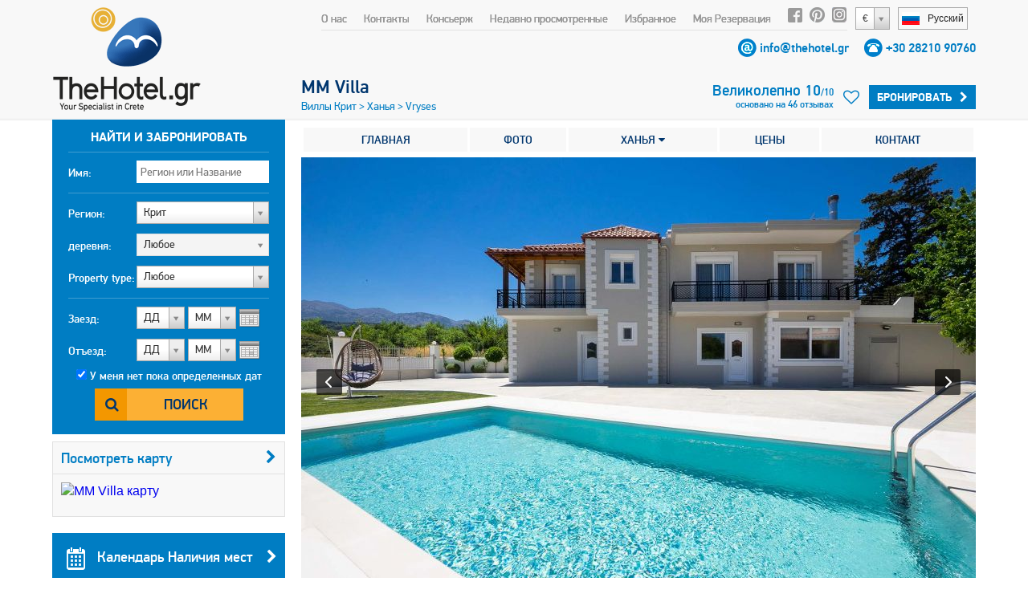

--- FILE ---
content_type: text/html;charset=UTF-8
request_url: https://www.thehotel.gr/mm-villa/ru
body_size: 50223
content:
<!DOCTYPE html>
<html lang="ru" prefix="og: http://ogp.me/ns#">
<head>
	
				<script>
					(function(i,s,o,g,r,a,m){i['GoogleAnalyticsObject']=r;i[r]=i[r]||function(){
					(i[r].q=i[r].q||[]).push(arguments)},i[r].l=1*new Date();a=s.createElement(o),
					m=s.getElementsByTagName(o)[0];a.async=1;a.src=g;m.parentNode.insertBefore(a,m)
					})(window,document,'script','https://www.google-analytics.com/analytics.js','ga');
	
					ga('create', 'UA-222444-1', {
						'cookieFlags': 'SameSite=None; Secure'
					});
					
					ga('send', 'pageview');
				</script>
			
	<meta charset="utf-8">
	<meta name="verify-v1" content="8pQq1JzdvMol92iILR1BAAlJqDUDfWZIBpPbHKEbxqQ=" />
	<meta name="msvalidate.01" content="CBCE88E9F449A83A474BD559CD36C8F6" />
	<meta name="viewport" content="width=device-width" />
	    	    <title>MM Villa в Vryses, Ханья - TheHotel.gr</title>
	    <meta name="description" content="MM Villa is a hospitable 3-bedroom villa with a private pool located in the traditional village of Vryses, only 7 km from the town of Georgioupolis an...">
	    <meta name="keywords" content="MM Villa, Vryses, Ханья">
	
	    <meta property="og:title" content="MM Villa" />
    <meta property="og:type" content="website" />
    <meta property="og:url" content="http://www.thehotel.gr/mm-villa" />
	<meta property="og:image" content="http://www.thehotel.gr/files/1786/_main.jpg" />
			<meta property="og:image:width" content="1423" />
		<meta property="og:image:height" content="1067" />
		<meta property="og:description" content="MM Villa is a modern 3-bedroom Villa with a private pool in the traditional village of Vrisses, located only 7 km from the town of Georgioupoli and the sandy beach. A few nice taverns, a supermarket and a bakery are found at 500 meters away." />
        		    		    		<link rel="canonical" href="http://www.thehotel.gr/mm-villa/en" />
	    	    	    		    		    		
		    				    		
	    			    		    		
		    				    				    			<link rel="alternate" type="text/html" hreflang="de" href="http://www.thehotel.gr/mm-villa/de" title="Deutsch" />
		    		
	    			    		    		
		    				    				    			<link rel="alternate" type="text/html" hreflang="no" href="http://www.thehotel.gr/mm-villa/no" title="Norsk" />
		    		
	    			    		    		
		    				    				    			<link rel="alternate" type="text/html" hreflang="fr" href="http://www.thehotel.gr/mm-villa/fr" title="Français" />
		    		
	    			    		    		
		    				    				    			<link rel="alternate" type="text/html" hreflang="ru" href="http://www.thehotel.gr/mm-villa/ru" title="Русский" />
		    		
	    			    		    		
		    				    				    			<link rel="alternate" type="text/html" hreflang="el" href="http://www.thehotel.gr/mm-villa/el" title="Ελληνικά" />
		    		
	    			    		    		
		    				    				    			<link rel="alternate" type="text/html" hreflang="it" href="http://www.thehotel.gr/mm-villa/it" title="Italiano" />
		    		
	    			    		    		
		    				    				    			<link rel="alternate" type="text/html" hreflang="da" href="http://www.thehotel.gr/mm-villa/da" title="Dansk" />
		    		
	    			    		    		
		    				    				    			<link rel="alternate" type="text/html" hreflang="nl" href="http://www.thehotel.gr/mm-villa/nl" title="Nederlands" />
		    		
	    			    		    		
		    				    				    			<link rel="alternate" type="text/html" hreflang="fi" href="http://www.thehotel.gr/mm-villa/fi" title="Suomi" />
		    		
	    			    		    		
		    				    				    			<link rel="alternate" type="text/html" hreflang="sv" href="http://www.thehotel.gr/mm-villa/sv" title="Svenska" />
		    		
	    			    	    	        	    	    		<link rel="stylesheet" href="/css/fonts/fontdeck/cyrillic/fonts.css">
    		<link rel="stylesheet" href="/css/fonts/fontdeck/fonts.css">
    	    	    	    	<link rel="stylesheet" href="https://netdna.bootstrapcdn.com/font-awesome/4.2.0/css/font-awesome.min.css">
    	<link rel="stylesheet" href="//cdnjs.cloudflare.com/ajax/libs/select2/3.4.5/select2.min.css">
    	<!--
	    	<link rel="stylesheet" href="/css/fonts/PFDinTextPro-Regular.css">
	    	<link rel="stylesheet" href="/css/fonts/PFDinTextPro-Medium.css">
	    	<link rel="stylesheet" href="/css/fonts/PFDinTextPro-Bold.css">
	    	<link rel="stylesheet" href="/css/fonts/PFDinTextPro-Italic.css">
    	-->
    	    				    			    		<link rel="stylesheet" href="/css/851c660.css?v=78">
		    			        	    
				    		        	<link rel="stylesheet" href="/css/3a3323f.css?v=78">
	    		    	    <script  src="https://code.jquery.com/jquery-1.11.0.min.js"></script>
    <script  src="//cdnjs.cloudflare.com/ajax/libs/select2/3.4.5/select2.min.js"></script>
    <script  src="https://cdnjs.cloudflare.com/ajax/libs/jQuery.dotdotdot/4.0.2/dotdotdot.js"></script>
    <!--[if lt IE 9]>
   	<script>
		document.createElement('header');
      	document.createElement('nav');
      	document.createElement('section');
      	document.createElement('article');
      	document.createElement('aside');
      	document.createElement('footer');
   	</script>
	<![endif]-->
	<script>
		$.i18n = {
	checkInDateBeforeToday : "The check-in date is before the current date.",
	selectDates : "Пожалуйста, выберите даты вашего заезда и отъезда.",
    checkOutBeforeCheckIn : "Ваша дата отъезда ранее, чем дата заезда. Пожалуйста, проверьте ваши даты и попробуйте снова.",
    Day : "День",
    Any : "Любоe",
    fillFirst : "Пожалуйста, введите ваше имя",
    fillLast : "Пожалуйста, заполните вашу фамилию",
    invalidEmail : "Недействительный электронный ящик",
    invalidBillingCountryId : "Please select your country",
    invalidBillingCity : "Please fill in your city",
    invalidBillingAddress : "Please fill in your address",
    invalidBillingZip : "Please fill in your postal code",
    fillCell : "Пожалуйста, введите номер вашего мобильного телефона",
    Sun : "Вс",
    Mon : "Пн",
    Tue : "Вт",
    Wed : "Ср",
    Thu : "Чт",
    Fri : "Пт",
    Sat : "Сб",
    arrivalSuccess : "Спасибо за обновление времени Вашего прибытия!",
    arrivalError : "Что-то пошло не так! Пожалуйста, попробуйте снова!",
    arrivalText : "Пожалуйста, введите время Вашего прибытия!",
    update : "Обновить",
    cancel : "Отменить",
    hotel : "Отель",
    villa : "Вилла",
    apartment : "Апартаменты",
    view : "Просмотр",
    week : "неделя",
    night : "ночь",
    day : "день",
    from : "с",
    rating : "Оценка",
    In : " in",
    and : "и",
    hotels : "Отели",
    villas : "Виллы",
    bookNow : "Бронировать",
    apartments : "Апартаменты",
    review : "отзыв",
    reviews : "отзывы",
    joinNewsletter : "Newsletter",
    joinNewsletterThankYou : "Спасибо за подписку наших рассылок!",
    noRating : "Отзывов еще нет",
    Name : "Имя",
    Email : "Email",
    Message : "Сообщение",
    Send : "Отослать",
    Excellent : "Великолепно",
    Superb : "Превосходно",
    Fabulous : "Потрясающе",
    VeryGood : "Очень хорошо",
    Good : "Хорошо",
    SelectRoom : "Пожалуйста, выберите хотя бы один тип номера",
    DD : "ДД",
    MM : "МM",
    forr: "for",
    nights: "nights",
    fromPerNight: "от %s/ ночь",
    fromPerWeek: "от %s/ неделю",
    basedOn: "oсновано на %s отзывах",
    notAvailable: "нет в наличии"
};	</script>
	</head>
<body class="ru  page-">
		<header>
				<a id="logo" href="/ru">
			<img src="/img/logo.png" alt="Villas in Crete, Villa Chania, Villa Kreta, Rent Crete Villas, Vacances Crete Hotel" />
		</a>
		<div id="logo-mobile">
			<a href="/ru">
				<img src="/img/logo-symbol.png" height="60" alt="Villas in Crete, Villa Chania, Villa Kreta, Rent Crete Villas, Vacances Crete Hotel" />
				<img id="logo-text" src="/img/logo-text.png" width="130" alt="Villas in Crete, Villa Chania, Villa Kreta, Rent Crete Villas, Vacances Crete Hotel" />
			</a>
			<br><img class="phone" src="/img/phone.gif" height="15" alt="tel:+30 28210 90760" /> <span class="telephone"><a href="tel:+30 28210 90760">+30 28210 90760</a></span>
		</div>
		    			<div id="languages-widget">
				<div id="current-language">
					<span class="flag ru"></span><span class="name">Русский</span>
				</div>
				<div id="languages-container">
					<ul id="languages-modal">
													<li>
																	<a href="/mm-villa/en">
										<span class="flag en"></span><span class="name">English</span>
									</a>
															</li>
													<li>
																	<a href="/mm-villa/de">
										<span class="flag de"></span><span class="name">Deutsch</span>
									</a>
															</li>
													<li>
																	<a href="/mm-villa/no">
										<span class="flag no"></span><span class="name">Norsk</span>
									</a>
															</li>
													<li>
																	<a href="/mm-villa/fr">
										<span class="flag fr"></span><span class="name">Français</span>
									</a>
															</li>
													<li>
																	<a href="/mm-villa/ru">
										<span class="flag ru"></span><span class="name">Русский</span>
									</a>
															</li>
													<li>
																	<a href="/mm-villa/el">
										<span class="flag el"></span><span class="name">Ελληνικά</span>
									</a>
															</li>
													<li>
																	<a href="/mm-villa/it">
										<span class="flag it"></span><span class="name">Italiano</span>
									</a>
															</li>
													<li>
																	<a href="/mm-villa/da">
										<span class="flag da"></span><span class="name">Dansk</span>
									</a>
															</li>
													<li>
																	<a href="/mm-villa/nl">
										<span class="flag nl"></span><span class="name">Nederlands</span>
									</a>
															</li>
													<li>
																	<a href="/mm-villa/fi">
										<span class="flag fi"></span><span class="name">Suomi</span>
									</a>
															</li>
													<li>
																	<a href="/mm-villa/sv">
										<span class="flag sv"></span><span class="name">Svenska</span>
									</a>
															</li>
											</ul>
				</div>
			</div>
        		        	<select class="currency-select">
											<option data-name="Euro" data-rate="1" value="1" selected>
															&#x20AC;
													</option>
											<option data-name="British pound" data-rate="0.8662" value="3" >
															&#x00A3;
													</option>
											<option data-name="Russian ruble" data-rate="117.201" value="4" >
															RUB
													</option>
											<option data-name="Norwegian korona" data-rate="11.3885" value="5" >
															NOK
													</option>
											<option data-name="Danish korona" data-rate="7.4674" value="11" >
															DKK
													</option>
											<option data-name="Swedish korona" data-rate="10.5205" value="6" >
															SEK
													</option>
											<option data-name="Swiss franc" data-rate="0.9157" value="7" >
															CHF
													</option>
											<option data-name="US dollar" data-rate="1.1919" value="2" >
															&#x0024;
													</option>
											<option data-name="Canadian dollar" data-rate="1.612" value="9" >
															CAD
													</option>
											<option data-name="Australian dollar" data-rate="1.7001" value="8" >
															AUD
													</option>
											<option data-name="Israeli shekel" data-rate="3.6799" value="15" >
															&#x20AA;
													</option>
											<option data-name="Polish zloty" data-rate="4.2073" value="12" >
															PLN
													</option>
											<option data-name="Romanian leu" data-rate="5.0964" value="13" >
															RON
													</option>
											<option data-name="Hungarian forint" data-rate="380.7" value="14" >
															HUF
													</option>
											<option data-name="Chinese yuan" data-rate="8.2834" value="10" >
															&#x00A5;
													</option>
											<option data-name="" data-rate="" value="16" >
															Sel
													</option>
									</select>
					    <nav>
				<ul id="top-nav">
						<li><a href="/why-book-with-us/ru" target="_blank">О нас</a></li>
	<li><a href="/mm-villa/ru/contact">Контакты</a></li>
	<li><a href="/concierge/ru" target="_blank">Консьерж</a></li>
					<li class="hide-on-tablets">
						<a id="recently-viewed" href="#recently-viewed-container">Недавно просмотренные</a>
						<div id="recently-viewed-container">
						    <div id="recently-viewed-modal">
						    	<h2 class="title">Мои недавно просмотренные Отели и Виллы</h2>
						    							    		<p>You have not seen a hotel or villa recently</p>
						    							    </div>
						</div>

					</li>
					<li>
						<a id="wishlist-text" href="#">Избранное</a>
						<i class="fa fa-heart-o" id="wishlist-icon"></i>
					    <div id="wishlist-container">
						    <div id="wishlist-modal">
						    	<h2 class="title">Мои Пожелания</h2>
						    	<div class="wishlist-hotel-list">
							    	
						
	    	<div class="wishlist-hotel-list">
		    			    		<p class="list-is-empty">You have not added a hotel or villa in your wishlist</p>
		    			    </div>	
							    </div>	
						    </div>
						</div>
					</li>	
					<li><a href="/my-reservations/ru">Моя Резервация</a></li>
					<li class="social-icon"><a rel="nofollow" href="http://www.facebook.com/thehotelgr" class="facebook" target="_blank"></a></li>
					<li class="social-icon social-icon-pinterest"><a rel="nofollow" href="http://www.pinterest.com/thehotelgr/" class="pinterest" target="_blank"></a></li>
					<li class="social-icon"><a rel="nofollow" href="https://www.instagram.com/thehotel.gr" class="instagram" target="_blank"></a></li>
				</ul>
			</nav>
		
            <div class="contact-details">
            <span class="email"></span> <a href="/mm-villa/ru/contact">info@thehotel.gr</a>
            <span class="telephone-icon"></span> <span class="telephone"><a href="tel:+30 28210 90760">+30 28210 90760</a></span>
        </div>
    		<span id="search-toggle"><i class="fa fa-search"></i></span>
		<a id="menu-toggle" href="#side-mobile-menu"><i class="fa fa-bars"></i></a>
		<div class="clearfix"></div>
	</header>
	<div style="clearfix"></div>
	    	<div id="site-container" class="container hotel-page" itemscope itemtype="http://schema.org/Hotel">
	
       	<!-- Schema.org -->
       	<meta itemprop="currenciesAccepted" content="EUR" />
       	<!--<meta itemprop="aggregateRating" content="10" />-->
		<div itemprop="geo" itemscope itemtype="http://schema.org/GeoCoordinates">
			<meta itemprop="latitude" content="35.372824" />
			<meta itemprop="longitude" content="24.200212" />
		</div>
		<meta itemprop="description" content="MM Villa is a modern 3-bedroom Villa with a private pool in the traditional village of Vrisses, located only 7 km from the town of Georgioupoli and the sandy beach. A few nice taverns, a supermarket and a bakery are found at 500 meters away." />
		<meta itemprop="photo" content="/files/1786/_main.jpg" />
		<meta itemprop="image" content="https://www.thehotel.gr/files/1786/_main.jpg" />
		<meta itemprop="name" content="MM Villa" />
		       	<!-- End Schema.org -->
	
        <div id="left-col">
        		            <form action="/search/ru" method="post">
	                <div id="search">
	<fieldset>
			    	<legend>Найти и забронировать</legend>
	    	    <div class="input">
	        <label for="nameSearch">Имя:</label>
	        <input class="searchText text" type="text" id="nameSearch" name="search[Name]" placeholder="Регион или Название" data-search-id="">
	    </div>
	</fieldset>
	<fieldset>
	    <div class="input input-area">
	        <label for="area-select">Регион:</label>
	        <select id="area-select" class="large area-select">
	            	                <option value="1" selected>Крит</option>
	                	                    	                        <option value="2" >
	                            &nbsp;&nbsp;&nbsp;&nbsp;&nbsp;&nbsp;
	                            Ханья
	                        </option>
	                    	                        <option value="3" >
	                            &nbsp;&nbsp;&nbsp;&nbsp;&nbsp;&nbsp;
	                            Ретимно
	                        </option>
	                    	                        <option value="4" >
	                            &nbsp;&nbsp;&nbsp;&nbsp;&nbsp;&nbsp;
	                            Ираклион
	                        </option>
	                    	                        <option value="5" >
	                            &nbsp;&nbsp;&nbsp;&nbsp;&nbsp;&nbsp;
	                            Лассити
	                        </option>
	                    	                	            	                <option value="87" >Санторини</option>
	                	            	                <option value="107" >Афины</option>
	                	            	                <option value="217" >Evia</option>
	                	            	        </select>
	    </div>
	    <div class="input input-location">
	        <label>деревня:</label>
	        <select id="location-select" disabled class="large location-select">
	            <option value="1" class="description">Любоe</option>
	            	                <option value="2" >Ханья</option>
	            	                <option value="4" >Ираклион</option>
	            	                <option value="5" >Лассити</option>
	            	                <option value="3" >Ретимно</option>
	            	        </select>
	    </div>
	    <div class="input">
	        <label for="accommodation">Property type:</label>
	        <select id="accommodation" name="search[Accommodation][]" class="large accommodation">
	            <option value="">Любоe</option>	            
	            <option value="hotel" >Отель</option>
	            <option value="apartment" >Апартаменты</option>
	            <option value="villa" >Вилла</option>	            
	        </select>
	    </div>
	    <script>
	        $('#search select.large').select2({
	            width : '165px',
	            height : '30px',
	            dropdownCssClass : 'large',
	            containerCssClass : 'large',
	            minimumResultsForSearch : -1,
	        });
	    </script>
	</fieldset>
	<fieldset style="border:none;position:relative;">
	    <div class="input mini-input">
	        <label class="calendar">Заезд:</label>
	        																	<select id="selectInD" class="days check-in-day ">
		<option value="0">ДД</option>
									<option value="01" >Ср 1</option>
												<option value="02" >Чт 2</option>
												<option value="03" >Пт 3</option>
												<option value="04" > 4</option>
												<option value="05" >Вс 5</option>
												<option value="06" >Пн 6</option>
												<option value="07" >Вт 7</option>
												<option value="08" >Ср 8</option>
												<option value="09" >Чт 9</option>
												<option value="10" >Пт 10</option>
												<option value="11" > 11</option>
												<option value="12" >Вс 12</option>
												<option value="13" >Пн 13</option>
												<option value="14" >Вт 14</option>
												<option value="15" >Ср 15</option>
												<option value="16" >Чт 16</option>
												<option value="17" >Пт 17</option>
												<option value="18" > 18</option>
												<option value="19" >Вс 19</option>
												<option value="20" >Пн 20</option>
												<option value="21" >Вт 21</option>
												<option value="22" >Ср 22</option>
												<option value="23" >Чт 23</option>
												<option value="24" >Пт 24</option>
												<option value="25" > 25</option>
												<option value="26" >Вс 26</option>
												<option value="27" >Пн 27</option>
												<option value="28" >Вт 28</option>
												<option value="29" >Ср 29</option>
												<option value="30" >Чт 30</option>
												<option value="31" >Пт 31</option>
						</select>
	<select id="selectInMY" class="months check-in-month" >
		<option value="0">МM</option>
									<option value="2026-01" >Январь '26</option>
											<option value="2026-02" >Февраль '26</option>
											<option value="2026-03" >Март '26</option>
											<option value="2026-04" >Апрель '26</option>
											<option value="2026-05" >Май '26</option>
											<option value="2026-06" >Июнь '26</option>
											<option value="2026-07" >Июль '26</option>
											<option value="2026-08" >Август '26</option>
											<option value="2026-09" >Сентябрь '26</option>
											<option value="2026-10" >Октябрь '26</option>
											<option value="2026-11" >Ноябрь '26</option>
											<option value="2026-12" >Декабрь '26</option>
																						<option value="2027-01" >Январь '27</option>
											<option value="2027-02" >Февраль '27</option>
											<option value="2027-03" >Март '27</option>
											<option value="2027-04" >Апрель '27</option>
									</select>
	<script>
        $('#selectInD').select2({
    		width : '60px',
            dropdownAutoWidth : true,
    		dropdownCssClass : 'small',
    		containerCssClass : 'small',
    		minimumResultsForSearch : -1,
    		formatSelection : function (object, container, query) {
                var v = object.id;
                if (v == 0) {
                    return $.i18n.DD;
                }
                //return (v.length == 1) ? '0' + v : v;
                return v;
            }
    	});
    	$('#selectInMY').select2({
    		width : '60px',
            dropdownAutoWidth : true,
    		dropdownCssClass : 'small',
    		containerCssClass : 'small',
    		minimumResultsForSearch : -1,
    		formatSelection : function (object, container, query) {
                return (object.id == 0) ? $.i18n.MM : object.id.substr(5, 2);
            },
            escapeMarkup: function (m) { return m; }
    	});
    </script>

	        <input type="hidden" name="search[CheckIn]" id="checkIn" class="checkIn check-in-date" value="" />
	    </div>
	    <div class="input mini-input">
	        <label class="calendar">Отъезд:</label>
	        																	<select id="selectOutD" class="days check-out-day ">
		<option value="0">ДД</option>
									<option value="01" >Ср 1</option>
												<option value="02" >Чт 2</option>
												<option value="03" >Пт 3</option>
												<option value="04" > 4</option>
												<option value="05" >Вс 5</option>
												<option value="06" >Пн 6</option>
												<option value="07" >Вт 7</option>
												<option value="08" >Ср 8</option>
												<option value="09" >Чт 9</option>
												<option value="10" >Пт 10</option>
												<option value="11" > 11</option>
												<option value="12" >Вс 12</option>
												<option value="13" >Пн 13</option>
												<option value="14" >Вт 14</option>
												<option value="15" >Ср 15</option>
												<option value="16" >Чт 16</option>
												<option value="17" >Пт 17</option>
												<option value="18" > 18</option>
												<option value="19" >Вс 19</option>
												<option value="20" >Пн 20</option>
												<option value="21" >Вт 21</option>
												<option value="22" >Ср 22</option>
												<option value="23" >Чт 23</option>
												<option value="24" >Пт 24</option>
												<option value="25" > 25</option>
												<option value="26" >Вс 26</option>
												<option value="27" >Пн 27</option>
												<option value="28" >Вт 28</option>
												<option value="29" >Ср 29</option>
												<option value="30" >Чт 30</option>
												<option value="31" >Пт 31</option>
						</select>
	<select id="selectOutMY" class="months check-out-month" >
		<option value="0">МM</option>
									<option value="2026-01" >Январь '26</option>
											<option value="2026-02" >Февраль '26</option>
											<option value="2026-03" >Март '26</option>
											<option value="2026-04" >Апрель '26</option>
											<option value="2026-05" >Май '26</option>
											<option value="2026-06" >Июнь '26</option>
											<option value="2026-07" >Июль '26</option>
											<option value="2026-08" >Август '26</option>
											<option value="2026-09" >Сентябрь '26</option>
											<option value="2026-10" >Октябрь '26</option>
											<option value="2026-11" >Ноябрь '26</option>
											<option value="2026-12" >Декабрь '26</option>
																						<option value="2027-01" >Январь '27</option>
											<option value="2027-02" >Февраль '27</option>
											<option value="2027-03" >Март '27</option>
											<option value="2027-04" >Апрель '27</option>
									</select>
	<script>
        $('#selectOutD').select2({
    		width : '60px',
            dropdownAutoWidth : true,
    		dropdownCssClass : 'small',
    		containerCssClass : 'small',
    		minimumResultsForSearch : -1,
    		formatSelection : function (object, container, query) {
                var v = object.id;
                if (v == 0) {
                    return $.i18n.DD;
                }
                //return (v.length == 1) ? '0' + v : v;
                return v;
            }
    	});
    	$('#selectOutMY').select2({
    		width : '60px',
            dropdownAutoWidth : true,
    		dropdownCssClass : 'small',
    		containerCssClass : 'small',
    		minimumResultsForSearch : -1,
    		formatSelection : function (object, container, query) {
                return (object.id == 0) ? $.i18n.MM : object.id.substr(5, 2);
            },
            escapeMarkup: function (m) { return m; }
    	});
    </script>

	        <input type="hidden" name="search[CheckOut]" id="checkOut" class="checkOut check-out-date" value="" />
	    </div>
	    <div id="input-dateless">
	        <input type="checkbox" id="nodates" class="nodates" name="search[Dates]" value="false" checked />
	        <label for="nodates">У меня нет пока определенных дат</label>
	    </div>
	    <div class="submit-row">
	        <button type="submit" class="search-button">Поиск</button>
	    </div>
	    <div id="errorMsg">
	        	    </div>
	</fieldset>
	<input id="region" name="search[RegionId]" type="hidden" value="1">
	<input type="hidden" id="affiliate-id" name="search[AffiliateId]" value="0" />
	<input type="hidden" id="search-order" name="search[Order]" value="popular" />
	<input type="hidden" id="search-direction" name="search-direction" value="desc" />
	<input type="hidden" id="search-latitude" name="Latitude" value="0" />
	<input type="hidden" id="search-longitude" name="Longitude" value="0" />
	<input type="hidden" id="search-referrer" name="Referrer" value="0" />
	<input type="hidden" id="search-distance" name="Distance" value="" />
	<input type="hidden" id="search-max" name="Max" value="0" />	
	<input type="hidden" name="search_id" value="" />
	
</div>	                <div class="clearfix"></div>
		            <div id="hotel-map-col" class="map-col">
			            
					

	<div class="map-box"> 
    <h3><a class="map filter-dates" href="/mm-villa/ru/map">Посмотреть карту<i class="fa fa-chevron-right"></i></a></h3>
    <a class="map filter-dates" href="/mm-villa/ru/map">
	    <img alt="MM Villa карту" src="//maps.googleapis.com/maps/api/staticmap?center=35.372824,24.200212&amp;zoom=11&amp;size=270x220&amp;markers=icon:http://www.thehotel.gr/img/home-selected.png|35.372824,24.200212|&amp;style=feature:poi|visibility:off&amp;sensor=true&key=AIzaSyAlC1tqEVLfqLJ0bAfwO344uqC2u_AyJH8" />
    </a>
</div>							

												    <a class="button blue availability" href="/mm-villa/ru/availability" target="_blank">
						    	<span class="sprite"></span>
						    	Календарь Наличия мест
						    	<i class="fa fa-chevron-right"></i>
						    </a>
											    							<a class="button blue contact" href="/mm-villa/ru/contact">
								<span class="sprite"></span>Наши Контакты<i class="fa fa-chevron-right"></i>
							</a>
					    				        <a class="button blue similar" href="/mm-villa/ru/similar" target="_blank">
				        	<span class="sprite"></span>
				        					        		Посмотреть похожие Виллы
				        					        	<i class="fa fa-chevron-right"></i>
				        </a>
						<a class="button grey best-price hoverable popup-trigger" href="#best-price-modal" data-event='{"Clicks", "Best Price Guarantee", ""}'>
							<span class="sprite best-price"></span>Гарантия Цен<i class="fa fa-chevron-right"></i>
						</a>
		            </div>
		            <div id="filter-box" class="hidden">
                        <h3>Отфильтровать результаты</h3>
								
<ul class="filters price-filters" style="padding:0">
	<li class="price-range-filter">
	    <label class="price-range-label">average price per night</label>
	    <div id="price-range-container" style="margin-top:5px"></div>
	    <input
	    	type="hidden"
	    	name="search[PriceRange][]"
	    	id="price-range"
	    	class="price-range"
	    	value="20-" />
	</li>
    <li class="separator price-filter" style="margin-top:35px;margin-bottom:0px"></li>
</ul>
<ul class="filters search-links" id="search-links" style="display:none">
    <li>
        <a href="/villas/ru/Крит/beach-villas" title="Виллы около пляжа в Крит">
            Виллы рядом с пляжем
        </a>
    </li>
    <li>
        <a href="/villas/ru/Крит/two-bedrooms" title="Виллы с Двумя Спальнями в Крит">
            Виллы с 2 спальнями
        </a>
    </li>
    <li>
        <a href="/villas/ru/Крит/three-bedrooms" title="Виллы с Тремя Спальнями в Крит">
            Виллы с 3 спальнями
        </a>
    </li>
    <li>
        <a href="/villas/ru/Крит/four-bedrooms" title="Виллы с Четырьмя Спальнями в Крит">
            Виллы с 4 спальнями
        </a>
    </li>
    <li>
        <a href="/villas/ru/Крит/five-bedrooms" title="Виллы с Пятью Спальнями в Крит">
            Виллы с 5 спальнями
        </a>
    </li>
    <li>
        <a href="/villas/ru/Крит/luxury" title="Роскошные Виллы в Крит">
            Роскошные Виллы
        </a>
    </li>
    <li class="separator"></li>
    <li>
        <a href="/apartments/ru/Крит/two-bedrooms" title="Апартаменты с двумя спальнями в Крит">
            Апартаменты с 2 спальнями
        </a>
    </li>
    <li>
        <a href="/apartments/ru/Крит/three-bedrooms" title="Апартаменты с тремя спальнями в Крит">
            Апартаменты с 3 спальнями
        </a>
    </li>
    <li>
        <a href="/apartments/ru/Крит/beach-apartments" title="Апартаменты около пляжа в Крит">
            Пляжные Апартаменты
        </a>
    </li>
    <li class="separator"></li>
    <li>
        <a href="/hotels/ru/Крит/all-inclusive" title="Отели на Все Включено в Крит">
            Отели на Все Включено
        </a>
    </li>
    <li>
        <a href="/hotels/ru/Крит/half-board" title="Отели на Полупансионе в Крит">
            Отели на Полупансионе
        </a>
    </li>
    <li>
        <a href="/hotels/ru/Крит/bed-and-breakfast" title="Отели на завтраках в Крит">
            Завтрак включен
        </a>
    </li>
    <li>
        <a href="/hotels/ru/Крит/beach-hotels" title="Отели около пляжа в Крит">
            Пляжные Отели
        </a>
    </li>

</ul>
<ul id="hotel-filters" class="filters hotel-filters" style="display:none">
    <li class="filter ">
        <label for="hs5">5 звезд</label>
        <input id="hs5" class="stars" name="search[Stars][]" type="checkbox" value="five"  />
    </li>
    <li class="filter ">
        <label for="hs4">4 звезды</label>
        <input id="hs4" class="stars" name="search[Stars][]" type="checkbox" value="four"  />
    </li>
    <li class="filter ">
        <label for="hs3">3 звезды</label>
        <input id="hs3" class="stars" name="search[Stars][]" type="checkbox" value="three"  />
    </li>
    <li class="filter ">
        <label for="hs2">2 звезды</label>
        <input id="hs2" class="stars" name="search[Stars][]" type="checkbox" value="two"  />
    </li>
    <li class="separator"></li>
    <li class="filter ">
        <label for="hmai">Все включено</label>
        <input id="hmai" class="meals" name="search[Meals][]" type="checkbox" value="ai"  />
    </li>
    <li class="filter ">
        <label for="hmhb">Полупансион</label>
        <input id="hmhb" class="meals" name="search[Meals][]" type="checkbox" value="hb"  />
    </li>
    <li class="filter ">
        <label for="hmbb">Завтрак включен</label>
        <input id="hmbb" class="meals" name="search[Meals][]" type="checkbox" value="bb"  />
    </li>
    <li class="separator"></li>
    <li class="filter ">
        <label for="htb">На пляже</label>
        <input id="htb" class="tags" name="search[Tags][]" type="checkbox" value="on_beach"  />
    </li>
    <li class="filter ">
        <label for="hts">Пешая дистанция к пляжу</label>
        <input id="hts" class="tags" name="search[Tags][]" type="checkbox" value="walking_beach"  />
    </li>
    <li class="filter ">
        <label for="hfvm">Соотношение цены и качества</label>
        <input id="hfvm" class="tags" name="search[Tags][]" type="checkbox" value="value"  />
    </li>
    <li class="filter ">
        <label for="htspa">СПА отель</label>
        <input id="htspa" class="tags" name="search[Tags][]" type="checkbox" value="spa"  />
    </li>
    <li class="filter ">
        <label for="htho">Медовый Месяц</label>
        <input id="htho" class="tags" name="search[Tags][]" type="checkbox" value="honeymoon"  />
    </li>
    <li class="filter ">
        <label for="httr">Традиционный Отель</label>
        <input id="httr" class="tags" name="search[Tags][]" type="checkbox" value="traditional"  />
    </li>
    <li class="filter ">
        <label for="htc">Городской Отель</label>
        <input id="htc" class="tags" name="search[Tags][]" type="checkbox" value="city"  />
    </li>
    <li class="filter ">
        <label for="htv">В старом венецианском городе</label>
        <input id="htv" class="tags" name="search[Tags][]" type="checkbox" value="venetian"  />
    </li>
</ul>
<ul id="apartment-filters" class="filters apartment-filters" style="display:none">
    <li class="filter ">
        <label for="ab1">с 1 спальней</label>
        <input id="ab1" class="bedrooms" name="search[Bedrooms][]" type="checkbox" value="one"  />
    </li>
    <li class="filter ">
        <label for="ab2">с 2 спальнями</label>
        <input id="ab2" class="bedrooms" name="search[Bedrooms][]" type="checkbox" value="two"  />
    </li>
    <li class="filter ">
        <label for="ab3">с 3 спальнями</label>
        <input id="ab3" class="bedrooms" name="search[Bedrooms][]" type="checkbox" value="three"  />
    </li>
    <li class="separator"></li>
    <li class="filter ">
        <label for="atb">На пляже</label>
        <input id="atb" class="tags" name="search[Tags][]" type="checkbox" value="on_beach"  />
    </li>
    <li class="filter ">
        <label for="ats">Пешая дистанция к пляжу</label>
        <input id="ats" class="tags" name="search[Tags][]" type="checkbox" value="walking_beach"  />
    </li>
    <li class="filter ">
        <label for="aes">Common pool</label>
        <input id="aes" class="extras" name="search[Extras][]" type="checkbox" value="cpool"  />
    </li>
    <li class="separator"></li>
    <li class="filter ">
        <label for="afi">Wi-Fi Интернет</label>
        <input id="afi" class="facilities" name="search[Facilities][]" type="checkbox" value="internet"  />
    </li>
</ul>
<ul id="villa-filters" class="filters villa-filters" style="display:none">
    <li class="filter ">
        <label for="vb1">с 1 спальней</label>
        <input id="vb1" class="bedrooms" name="search[Bedrooms][]" type="checkbox" value="one"  />
    </li>
    <li class="filter ">
        <label for="vb2">с 2 спальнями</label>
        <input id="vb2" class="bedrooms" name="search[Bedrooms][]" type="checkbox" value="two"  />
    </li>
    <li class="filter ">
        <label for="vb3">с 3 спальнями</label>
        <input id="vb3" class="bedrooms" name="search[Bedrooms][]" type="checkbox" value="three"  />
    </li>
    <li class="filter ">
        <label for="vb4">с 4 спальнями</label>
        <input id="vb4" class="bedrooms" name="search[Bedrooms][]" type="checkbox" value="four"  />
    </li>
    <li class="filter ">
        <label for="vb5">с 5+ спальнями</label>
        <input id="vb5" class="bedrooms" name="search[Bedrooms][]" type="checkbox" value="five"  />
    </li>
    <li class="separator"></li>
    <li class="filter ">
        <label for="vfl">Люкс</label>
        <input id="vfl" class="facilities" name="search[Facilities][]" type="checkbox" value="luxury"  />
    </li>
    <li class="filter ">
        <label for="vfvm">Соотношение цены и качества</label>
        <input id="vfvm" class="facilities" name="search[Facilities][]" type="checkbox" value="value"  />
    </li>
    <li class="filter ">
        <label for="vtb">Пешая дистанция к пляжу</label>
        <input id="vtb" class="tags" name="search[Tags][]" type="checkbox" value="walking_beach"  />
    </li>
    <li class="filter ">
        <label for="vtt">Traditional</label>
        <input id="vtt" class="tags" name="search[Tags][]" type="checkbox" value="traditional"  />
    </li>
    <li class="filter ">
        <label for="vfpp">Приватный бассейн</label>
        <input id="vfpp" class="facilities" name="search[Facilities][]" type="checkbox" value="ppool"  />
    </li>
     <li class="filter ">
        <label for="vfhp">Heated pool</label>
        <input id="vfhp" class="extras" name="search[Extras][]" type="checkbox" value="hpool"  />
    </li>
    <li class="filter ">
        <label for="vfg">Группа вилл</label>
        <input id="vfg" class="facilities" name="search[Facilities][]" type="checkbox" value="group"  />
    </li>
</ul>
		            </div>
	            </form>
						
			
			
	<div class="review-score desktop-only">
		
					
			<a class="overall" target="_blank" href="/mm-villa/ru/reviews">
				
			
																					
				
			
				<span class="numeric">
					<span class="arc-left"><span style="transform: rotate(0deg)"></span></span>
					<span class="arc-right"><span style="transform: rotate(0deg)"></span></span>
					<span class="value">10</span>
				</span>
				
				<span class="textual">
					<span class="name">
													Великолепно
											</span>
				</span>
				<span class="based-on">
					<span class="small"> основано на <span class="votes">46</span> отзывах</span>
				</span>
			</a>
						
					<div class="reviews">
				<h2>Отзывы</h2>
				
				<div class="royalSlider review-slider">
											<ul class="featured-reviews">
															<li>
									<div class="body">
										"Wir haben den Aufenthalt sehr genossen in dieser tollen Ferienunterkunft und würde es immer weiter empfehlen."						
									</div>
									<div class="author">
				                        Christian			
									</div>
									
				                    				                    	<div class="country">
				                    		<img class="flag" src="/img/flags/reviews/h36/de.png" alt="Germany" height="16" /> Germany<br>
				                    	</div>
				                    						
								</li>
															<li>
									<div class="body">
										"We enjoyed our holiday in the villa to the max! It's very clean and complete equipped."						
									</div>
									<div class="author">
				                        Tjerk			
									</div>
									
				                    				                    	<div class="country">
				                    		<img class="flag" src="/img/flags/reviews/h36/nl.png" alt="Netherlands" height="16" /> Netherlands<br>
				                    	</div>
				                    						
								</li>
															<li>
									<div class="body">
										"We stayed here for 4 days and the only regret we have is not staying for longer! It was a beautiful and spacious villa with all the necessary amenities. We met the owner upon arrival who was extremely friendly and helpful! I would highly recommend this villa and hope to return myself!!"						
									</div>
									<div class="author">
				                        Daniella			
									</div>
									
				                    				                    	<div class="country">
				                    		<img class="flag" src="/img/flags/reviews/h36/gb.png" alt="United Kingdom" height="16" /> United Kingdom<br>
				                    	</div>
				                    						
								</li>
													
						</ul>
					
											<ul class="featured-reviews">
															<li>
									<div class="body">
										"Excellent séjour, à proximité de Chania et Rethymon (35 min de route). Très confortable, parfait pour une famille de 5 personnes. Magasins de proximité pour courses de première nécessité accessible à pied. Sinon on trouve tout à Georgeopoulis."						
									</div>
									<div class="author">
				                        Johann			
									</div>
									
				                    				                    	<div class="country">
				                    		<img class="flag" src="/img/flags/reviews/h36/be.png" alt="Belgium" height="16" /> Belgium<br>
				                    	</div>
				                    						
								</li>
															<li>
									<div class="body">
										"Nous avons passez un merveilleux séjour !"						
									</div>
									<div class="author">
				                        Sabri			
									</div>
									
				                    				                    	<div class="country">
				                    		<img class="flag" src="/img/flags/reviews/h36/fr.png" alt="France" height="16" /> France<br>
				                    	</div>
				                    						
								</li>
															<li>
									<div class="body">
										"We have stayed in quite a few Airbnb's around Europe and this one has to be the best one yet ! Emmanuel and Yannis were extremely helpful with any questions i had, always answered me quickly and were very friendly. The owner has to be the nicest owner yet, so incredibly kind and helpful. She met us on our arrival and showed us around, it was as described and was spotlessly clean. It was in a very quiet area the villa but so handy to be close to facilities. I highly recommend this little gem and we would love to return one day to Crete as it is beautiful."						
									</div>
									<div class="author">
				                        Sam			
									</div>
									
				                    				                    	<div class="country">
				                    		<img class="flag" src="/img/flags/reviews/h36/gb.png" alt="United Kingdom" height="16" /> United Kingdom<br>
				                    	</div>
				                    						
								</li>
													
						</ul>
					
											<ul class="featured-reviews">
															<li>
									<div class="body">
										"Great property everything is clean tidy and pretty much brand new. Outdoor spaces are really good too!"						
									</div>
									<div class="author">
				                        Andrew			
									</div>
									
				                    				                    	<div class="country">
				                    		<img class="flag" src="/img/flags/reviews/h36/gb.png" alt="United Kingdom" height="16" /> United Kingdom<br>
				                    	</div>
				                    						
								</li>
															<li>
									<div class="body">
										"This villa is a dream! It has everything you need during your time on Crete. There’s a nice Bbq area which was perfect for us. We also used the wood oven to make our own pizza. It even has table tennis. The communication was perfect. I would definitely stay there again. We had a great time with our family here."						
									</div>
									<div class="author">
				                        Sascha			
									</div>
									
				                    				                    	<div class="country">
				                    		<img class="flag" src="/img/flags/reviews/h36/de.png" alt="Germany" height="16" /> Germany<br>
				                    	</div>
				                    						
								</li>
															<li>
									<div class="body">
										"Die Vermieterin und ihr Mann haben auf uns gewartet und nach Hausbesichtigung und Erläuterungen alles Erwartete getoppt: Der Backofen war vorgewärmt und mit leckeren kretischen Speisen gefüllt. Eine sehr sehr nette Geste, genau wie der Hauswein, Getränke oder Knabbereien. 5 Sterne. Der Zustand des Hauses ist 1A, einmal von der hochwertigen Ausstattung wie Einbaumöbel, einmal von der Sauberkeit. Noch einmal 5 Sterne Niveau. Der Außenbereich ist ein Traum. Angefangen vom uneinsehbaren Garten über den gepflegten Rasen bis zur outdoor-Küche mit Holzkohlegrill und Tischtennisplatte. Auch die Zwischenreinigung ist sehr gründlich. Zusammengefaßt: Alles beste"						
									</div>
									<div class="author">
				                        Peter			
									</div>
									
				                    				                    	<div class="country">
				                    		<img class="flag" src="/img/flags/reviews/h36/de.png" alt="Germany" height="16" /> Germany<br>
				                    	</div>
				                    						
								</li>
													
						</ul>
					
											<ul class="featured-reviews">
															<li>
									<div class="body">
										"A wonderful modern place with a friendly, very nice owner. It was super clean!! We will come back. :-)"						
									</div>
									<div class="author">
				                        Sabrina			
									</div>
									
				                    				                    	<div class="country">
				                    		<img class="flag" src="/img/flags/reviews/h36/ro.png" alt="Romania" height="16" /> Romania<br>
				                    	</div>
				                    						
								</li>
															<li>
									<div class="body">
										"Tous était parfait, l'accueil, le confort, la tranquillité, la proximité de Girgouipolis, les aménagements que dire à part qu'on voudrait plus repartir tellement on était bien."						
									</div>
									<div class="author">
				                        Cyril			
									</div>
									
				                    				                    	<div class="country">
				                    		<img class="flag" src="/img/flags/reviews/h36/ch.png" alt="Switzerland" height="16" /> Switzerland<br>
				                    	</div>
				                    						
								</li>
															<li>
									<div class="body">
										"We absolutely loved our stay at the MM Villa! The location is very private and quiet and the house is offering all services you might need. The village is just 5 minutes walk away and you can find two little super markets there to cover basic shopping. If we would come back to Crete we would stay there again for sure!"						
									</div>
									<div class="author">
				                        Petra			
									</div>
									
				                    				                    	<div class="country">
				                    		<img class="flag" src="/img/flags/reviews/h36/es.png" alt="Spain" height="16" /> Spain<br>
				                    	</div>
				                    						
								</li>
													
						</ul>
					
											<ul class="featured-reviews">
															<li>
									<div class="body">
										"Everything from start to finish of our time at the villa was superb! The communication all the way throughout was outstanding, the villa is even better than the pictures, a really beautiful property!"						
									</div>
									<div class="author">
				                        Graeme			
									</div>
									
				                    				                    	<div class="country">
				                    		<img class="flag" src="/img/flags/reviews/h36/gb.png" alt="United Kingdom" height="16" /> United Kingdom<br>
				                    	</div>
				                    						
								</li>
															<li>
									<div class="body">
										"We’d highly recommend this villa to anyone looking for a clean, well-equipped, and relaxing base in a beautiful and quiet location."						
									</div>
									<div class="author">
				                        Victoria			
									</div>
									
				                    				                    	<div class="country">
				                    		<img class="flag" src="/img/flags/reviews/h36/gb.png" alt="United Kingdom" height="16" /> United Kingdom<br>
				                    	</div>
				                    						
								</li>
															<li>
									<div class="body">
										"Absolutely brilliant Villa. It’s modern and clean throughout. The location is excellent, it’s a traditional village within walking distance, but very much for the locals which we loved as very authentic…. Would highly recommend and the comms was excellent."						
									</div>
									<div class="author">
				                        Natasha			
									</div>
									
				                    				                    	<div class="country">
				                    		<img class="flag" src="/img/flags/reviews/h36/gb.png" alt="United Kingdom" height="16" /> United Kingdom<br>
				                    	</div>
				                    						
								</li>
													
						</ul>
					
											<ul class="featured-reviews">
															<li>
									<div class="body">
										"We, a family of 4 adults, stayed at M&M Villa, Vryses, for 2 weeks. Every part of our holiday was exceptional, from booking, being welcomed on arrival to it sadly coming to an end. We were provided with lots of information prior to our arrival, from restaurant recommendations to places to visit & explore (we ate at 4 restaurants recommended & all were well worth a visit, we would personally recommend them too)."						
									</div>
									<div class="author">
				                        Claire			
									</div>
									
				                    				                    	<div class="country">
				                    		<img class="flag" src="/img/flags/reviews/h36/gb.png" alt="United Kingdom" height="16" /> United Kingdom<br>
				                    	</div>
				                    						
								</li>
															<li>
									<div class="body">
										"Das Haus war wirklich perfekt. Wir waren zu viert und konnten alles super nutzen. Alles war sehr sauber und die Kommunikation zum Gastgeber war extrem gut und immer hilfreich. Außerdem haben wir frisches Gemüse, Eier und einen schönen Wein bekommen. Wirklich super Service!"						
									</div>
									<div class="author">
				                        Dejan			
									</div>
									
				                    				                    	<div class="country">
				                    		<img class="flag" src="/img/flags/reviews/h36/de.png" alt="Germany" height="16" /> Germany<br>
				                    	</div>
				                    						
								</li>
															<li>
									<div class="body">
										"MM Villa was incredible! The villa was so modern and sparkling clean with beautiful Nordic style interior design. It comes with all amenities that you can think of, everything was brand new and well thought out - a fully equipped kitchen, beds we slept like babies in, a beautiful outdoor area with a pool and a garden, and to top it off there were sheep right next to the villa putting a smile on our faces throughout the stay (not too loud but lovely!)."						
									</div>
									<div class="author">
				                        Katri			
									</div>
									
				                    				                    	<div class="country">
				                    		<img class="flag" src="/img/flags/reviews/h36/fi.png" alt="Finland" height="16" /> Finland<br>
				                    	</div>
				                    						
								</li>
													
						</ul>
					
											<ul class="featured-reviews">
															<li>
									<div class="body">
										"We had an amazing stay at MM Villa. The house was comfortable, the pool superb, the village really easy to use with everything you could need. The location was fab with easy access to the main road so it was 30mins to Chania and 25 mins to Rethymno, allowing for evening visits. We had a really fantastic holiday and highly recommend staying at MM Villa!"						
									</div>
									<div class="author">
				                        Lindsey			
									</div>
									
				                    				                    	<div class="country">
				                    		<img class="flag" src="/img/flags/reviews/h36/gb.png" alt="United Kingdom" height="16" /> United Kingdom<br>
				                    	</div>
				                    						
								</li>
															<li>
									<div class="body">
										"We stayed at M&M villa for 7 weeks. Upon arrival we were greeted with a very warm welcome from the owners. The house is new, fully equipped, clean and picturesque. The beds and couch were pleasantly comfortable. The house is exactly as pictured. The pool area with in build BBQ is stunning, we cooked over the fire most days. Just a short walk to the beautiful village with taverna near the river, bakery, supermarket, pharmacy and more. We absolutely loved our stay here and highly recommend it for any guests."						
									</div>
									<div class="author">
				                        Travis			
									</div>
									
				                    				                    	<div class="country">
				                    		<img class="flag" src="/img/flags/reviews/h36/au.png" alt="Australia" height="16" /> Australia<br>
				                    	</div>
				                    						
								</li>
															<li>
									<div class="body">
										"Wir waren mehr als zufrieden. Waren 4 Erwachsene und ein Kind und es hat alles super gepasst. Pool optimal, innen Einrichtung des Hauses wunderbar und absolut zutreffend wie auf den Bilder. Nur zu empfehlen. Werden es jederzeit wenn möglich wieder in Anspruch nehmen."						
									</div>
									<div class="author">
				                        Jonas			
									</div>
									
				                    				                    	<div class="country">
				                    		<img class="flag" src="/img/flags/reviews/h36/de.png" alt="Germany" height="16" /> Germany<br>
				                    	</div>
				                    						
								</li>
													
						</ul>
					
											<ul class="featured-reviews">
															<li>
									<div class="body">
										"We had an amazing stay at the villa…we were greeted nicely, shown around the villa and we even got a welcome bag of fresh vegetables from the garden….the stay itself was just perfect."						
									</div>
									<div class="author">
				                        Léon			
									</div>
									
				                    				                    	<div class="country">
				                    		<img class="flag" src="/img/flags/reviews/h36/de.png" alt="Germany" height="16" /> Germany<br>
				                    	</div>
				                    						
								</li>
															<li>
									<div class="body">
										"The villa is gorgeous, the host was absolute wonderful, and the location was fantastic - I highly, highly recommend this villa! The villa itself is just beautiful, everything worked perfectly and it is so well designed."						
									</div>
									<div class="author">
				                        Ben			
									</div>
									
				                    				                    	<div class="country">
				                    		<img class="flag" src="/img/flags/reviews/h36/us.png" alt="United States of America" height="16" /> United States of America<br>
				                    	</div>
				                    						
								</li>
															<li>
									<div class="body">
										"Loved staying here would definitely come again!!!!"						
									</div>
									<div class="author">
				                        India			
									</div>
									
				                    				                    	<div class="country">
				                    		<img class="flag" src="/img/flags/reviews/h36/gb.png" alt="United Kingdom" height="16" /> United Kingdom<br>
				                    	</div>
				                    						
								</li>
													
						</ul>
					
											<ul class="featured-reviews">
															<li>
									<div class="body">
										"Wow!! We were blown away by how nice this place was and how friendly the owners were. We felt so welcome and they made our stay comfortable and memorable. Location is great and you can walk into town. Swimming pool is also very nice to have in the summer. We will be back!"						
									</div>
									<div class="author">
				                        Samantha			
									</div>
									
				                    				                    	<div class="country">
				                    		<img class="flag" src="/img/flags/reviews/h36/us.png" alt="United States of America" height="16" /> United States of America<br>
				                    	</div>
				                    						
								</li>
															<li>
									<div class="body">
										"We stayed two weeks but could’ve happily just moved in! It was spectacular. Super clean, stylish, brilliant location and luxurious with thoughtful touches. The village is so pretty and everyone is so welcoming and kind. I could not recommend this place more highly!!!"						
									</div>
									<div class="author">
				                        Louise			
									</div>
									
				                    				                    	<div class="country">
				                    		<img class="flag" src="/img/flags/reviews/h36/gb.png" alt="United Kingdom" height="16" /> United Kingdom<br>
				                    	</div>
				                    						
								</li>
															<li>
									<div class="body">
										"We had a fantastic stay at the villa. The hosts were so kind to us. The house is marvelous, as is the garden with the pool. Probably one of the best family holidays we ever had!"						
									</div>
									<div class="author">
				                        Stefanie			
									</div>
									
				                    				                    	<div class="country">
				                    		<img class="flag" src="/img/flags/reviews/h36/de.png" alt="Germany" height="16" /> Germany<br>
				                    	</div>
				                    						
								</li>
													
						</ul>
					
											<ul class="featured-reviews">
															<li>
									<div class="body">
										"Ik kan werkelijk niks opnoemen wat niet goed was. De begeleiding van TheHotel.gr. is echt super goed. Begeleiden je van A tot Z en zijn zeer informatief. Het huis en de eigenaars zijn echt een 10+. We waren er 2 weken en om de 3 dagen kwamen ze het hele huis reinigen, handdoeken en beddengoed wisselen. De eigenaresse kwam ook regelmatig langs om te horen of alles goed was. Hierbij nam ze altijd wat lekkers mee van de bakker."						
									</div>
									<div class="author">
				                        Gerard			
									</div>
									
				                    				                    	<div class="country">
				                    		<img class="flag" src="/img/flags/reviews/h36/nl.png" alt="Netherlands" height="16" /> Netherlands<br>
				                    	</div>
				                    						
								</li>
															<li>
									<div class="body">
										"This villa is absolutely beautiful, spotlessly clean, in a good location and with great amenities. It is well equipped, has a lovely pool and table tennis table as well as a good BBQ area and pizza oven. The owner was super helpful and even made us a Greek specialty for lunch! The village of Vrises is a short pleasant walk away and has some nice taverns and a friendly bar as well as a good bakery and ice cream and coffee shop. It is a peaceful location and was very much enjoyed by our 8 and 11 year old."						
									</div>
									<div class="author">
				                        Mark			
									</div>
									
				                    				                    	<div class="country">
				                    		<img class="flag" src="/img/flags/reviews/h36/gb.png" alt="United Kingdom" height="16" /> United Kingdom<br>
				                    	</div>
				                    						
								</li>
															<li>
									<div class="body">
										"We couldn’t recommend this villa enough. Perfect relaxing stay. And the villa is exactly like the photos, beautiful."						
									</div>
									<div class="author">
				                        Rebecca			
									</div>
									
				                    				                    	<div class="country">
				                    		<img class="flag" src="/img/flags/reviews/h36/gb.png" alt="United Kingdom" height="16" /> United Kingdom<br>
				                    	</div>
				                    						
								</li>
													
						</ul>
					
											<ul class="featured-reviews">
															<li>
									<div class="body">
										"Just arrived back from a fabulous two weeks away. Fantastic hosts, very helpful & quick to respond to any questions. Treated to a delicious home cooked & delivered pasta meal part way through our visit and baked treats, not expected at all and much appreciated!"						
									</div>
									<div class="author">
				                        Lucy			
									</div>
									
				                    				                    	<div class="country">
				                    		<img class="flag" src="/img/flags/reviews/h36/gb.png" alt="United Kingdom" height="16" /> United Kingdom<br>
				                    	</div>
				                    						
								</li>
															<li>
									<div class="body">
										"Fabulous, amazing villa. Don't know where to start..... Lovely outside area, with views of mountains, great bbq area, nice pool, plenty of room. Table tennis table was a bonus. Inside luxurious as immaculate. Spotlessly clean. Loved the extra touches such passages fluffy bathrobes. Villa was in a great location. 5 minute walk in to Vryses village down a very quiet lane. Vryses has a couple of amazing bakeries and 4 or 5 tavernas. And a real local! Greek feel. 30 minutes to Chania, 25 to Rethymno and 10 to Georgiopolis. Owner was welcoming. Our flight delayed so we arrived very late. Owner waiting and had cooked us a fabulous pasta meal! Welcome pack was great - best we've had in many airbnb stays. Just great! Thanks so much!!"						
									</div>
									<div class="author">
				                        David			
									</div>
									
				                    				                    	<div class="country">
				                    		<img class="flag" src="/img/flags/reviews/h36/gb.png" alt="United Kingdom" height="16" /> United Kingdom<br>
				                    	</div>
				                    						
								</li>
															<li>
									<div class="body">
										"A beautiful location, and a spotless, inviting, and comfortable home. This proved to be one of our best B&B experiences."						
									</div>
									<div class="author">
				                        Barbara And Kevin			
									</div>
									
				                    				                    	<div class="country">
				                    		<img class="flag" src="/img/flags/reviews/h36/gb.png" alt="United Kingdom" height="16" /> United Kingdom<br>
				                    	</div>
				                    						
								</li>
													
						</ul>
					
									</div>	
				
				<a class="view-all" target="_blank" href="/mm-villa/ru/reviews">Читать все отзывы</a>
			
			</div>
			
	</div>
	
	
	
				
        </div>
        <div id="right-col">
    		<div class="hotel-listing ">
        		                
        		<h1 class="name item ">
					<a href="/mm-villa/ru" class="name  fn">MM Villa</a><div class="breadcrumbs" itemscope itemtype="http://schema.org/BreadcrumbList"><div class="breadcrumbs"><span itemprop="itemListElement" itemscope itemtype="http://schema.org/ListItem"><a itemprop="item" href="https://www.thehotel.gr/villas-crete/ru"><span itemprop="name">
			                    							                    					Виллы
			                    							                    				Крит
			                    			</span></a> &gt;
			                    		<meta itemprop="position" content="1" /></span><span itemprop="itemListElement" itemscope itemtype="http://schema.org/ListItem"><a itemprop="item" href="https://www.thehotel.gr/villas/ru/Крит/Ханья"><span itemprop="name">
			                    							                    				Ханья
			                    			</span></a> &gt;
			                    		<meta itemprop="position" content="2" /></span><span itemprop="itemListElement" itemscope itemtype="http://schema.org/ListItem"><a itemprop="item" href="https://www.thehotel.gr/villas/ru/Крит/Ханья/Vryses"><span itemprop="name">Vryses</span></a><meta itemprop="position" content="3" /></span></div>                </h1>


        					<a class="book-now-btn" id="book" title="MM Villa" href="#select">
			Бронировать<i class="fa fa-chevron-right"></i>
		</a>
				    				    				    					    		<i class="wishlist-button fa fa-heart-o" data-id="1786" title="Добавить в избранное"></i>
					    											        				    				    	<div class="reviews-summary" itemprop="aggregateRating" itemscope itemtype="https://schema.org/AggregateRating">
    						<meta itemprop="worstRating" content = "1">
    						<a href="/mm-villa/ru/reviews">
    							<span class="rating">
    								Великолепно
																				<span class="average" itemprop="ratingValue">10</span><span class="small">/<span class="best" itemprop="bestRating">10</span></span><br><span class="small"> основано на <span class="votes" itemprop="reviewCount">46</span> отзывах</span>							    </span>
						    </a>
	    				</div>
	    				    		

								<div id="book-banner" style="" class="mobile">
					<div id="book-container">
        					<a class="book-now-btn" id="book" title="MM Villa" href="#select">
			Бронировать<i class="fa fa-chevron-right"></i>
		</a>
			        				    				   	<div>
						<a href="/mm-villa/ru/reviews">
					    	<div class="reviews-summary">
    							<span class="rating">
    								Великолепно
																				<span class="average">10</span><span class="small">/<span class="best">10</span></span><br><span class="small"> основано на <span class="votes">46</span> отзывах</span>							    </span>
		    				</div>
					    </a>
	    			</div>
	    				    			    		</div></div>
	    			    		
	    		
	    										            <nav class="menu">
			                <ul>
						        <li>
						            						                <a  class="top-link" href="/mm-villa/ru">ГЛАВНАЯ</a>
						            						        </li>

						        
		    					<li><a  class="top-link start-gallery" href="#gallery">ФОТО</a></li>
						        						            						            <li>
						                <a class="top-link" title="Ханья" href="/mm-villa/ru/Ханья">
						                    ХАНЬЯ
						                    						                        <i class="fa fa-caret-down"></i>
						                    						                </a>
						                						                    <ul class="sub">
						                        						                            						                            							                            						                            	<li>
						                                	<a title="Город Ханьи" href="/mm-villa/ru/Ханья/Город-Ханьи">
						                                        Город Ханьи
						                                    </a>
						                                </li>
						                            						                        						                            						                            							                            						                            	<li>
						                                	<a title="Что Посмотреть" href="/mm-villa/ru/Ханья/Что-Посмотреть">
						                                        Что Посмотреть
						                                    </a>
						                                </li>
						                            						                        						                            						                            							                            						                            	<li>
						                                	<a title="Уникальные Пляжи" href="/mm-villa/ru/Ханья/Уникальные-Пляжи">
						                                        Уникальные Пляжи
						                                    </a>
						                                </li>
						                            						                        						                    </ul>
						                
						            </li>
						        						        							        <li>
							            <a class="top-link" title="Цены на отели" href="/mm-villa/ru/prices">
							                ЦЕНЫ
							            </a>
							        </li>
							    						        								    <li>
							            <a class="top-link" title="Котнакты Отеля" href="/mm-villa/ru/contact">
							                КОНТАКТ
							            </a>
							        </li>
							    								</ul>
			            </nav>
			            <nav class="mobile-menu">
			                <ul>
						        <li>
						            						                <a class="top-link" href="/mm-villa/ru">ГЛАВНАЯ</a>
						            						        </li>
		    					<li><a class="top-link start-gallery" href="#gallery">ФОТО</a></li>
	                            <li><a class="top-link" class="map" href="/mm-villa/ru/map">КАРТА</a></li>	                            
						        								    <li>
							            <a class="top-link " title="Котнакты Отеля" href="/mm-villa/ru/contact">
							                КОНТАКТ
							            </a>
							        </li>
							    							    <li>
							    	<a class="top-link more" href="#">БОЛЬШЕ <i class="fa fa-bars"></i></a>
							        <ul>
							            							        									            								            <li>
								                <a title="Ханья" href="/mm-villa/ru/Ханья">
								                    ХАНЬЯ
								                    <i class="fa fa-chevron-right"></i>
								                </a>
								            </li>
							                						                        				                                    <li>
						                            						                            							                            						                            	<li>
						                                	<a title="Город Ханьи" href="/mm-villa/ru/Ханья/Город-Ханьи">
						                                        ГОРОД ХАНЬИ
								                    		<i class="fa fa-chevron-right"></i>
						                                    </a>
						                            					                                </li>
						                        				                                    <li>
						                            						                            							                            						                            	<li>
						                                	<a title="Что Посмотреть" href="/mm-villa/ru/Ханья/Что-Посмотреть">
						                                        ЧТО ПОСМОТРЕТЬ
								                    		<i class="fa fa-chevron-right"></i>
						                                    </a>
						                            					                                </li>
						                        				                                    <li>
						                            						                            							                            						                            	<li>
						                                	<a title="Уникальные Пляжи" href="/mm-villa/ru/Ханья/Уникальные-Пляжи">
						                                        УНИКАЛЬНЫЕ ПЛЯЖИ
								                    		<i class="fa fa-chevron-right"></i>
						                                    </a>
						                            					                                </li>
						                        							                								        																			        <li>
									            <a title="Цены на отели" href="/mm-villa/ru/prices">
									                ЦЕНЫ
									                <i class="fa fa-chevron-right"></i>
									            </a>
									        </li>
									    								        
							        </ul>
							    </li>
							</ul>
			            </nav>
		            		        		    		<div class="homepage show-features">
		<div id="carousel" class="royalSlider rsDefault" style="width:100%">
												<div class="rsContent">
													<img class="rsImg" src="/files/cache/61336_840.jpg" alt="MM Villa, Vryses, pool 2" />
											</div>
									<div class="rsContent">
													<a class="rsImg" href="/files/cache/61337_840.jpg"><!-- MM Villa, Vryses, pool 3 --></a>
											</div>
									<div class="rsContent">
													<a class="rsImg" href="/files/cache/61338_840.jpg"><!-- MM Villa, Vryses, pool 4 --></a>
											</div>
									<div class="rsContent">
													<a class="rsImg" href="/files/cache/61332_840.jpg"><!-- MM Villa, Vryses, open plan 2 --></a>
											</div>
									<div class="rsContent">
													<a class="rsImg" href="/files/cache/61331_840.jpg"><!-- MM Villa, Vryses, open plan 1 --></a>
											</div>
									<div class="rsContent">
													<a class="rsImg" href="/files/cache/61333_840.jpg"><!-- MM Villa, Vryses, open plan 3 --></a>
											</div>
									<div class="rsContent">
													<a class="rsImg" href="/files/cache/61323_840.jpg"><!-- MM Villa, Vryses, dining table 1 --></a>
											</div>
									<div class="rsContent">
													<a class="rsImg" href="/files/cache/61328_840.jpg"><!-- MM Villa, Vryses, kitchen 1 --></a>
											</div>
									<div class="rsContent">
													<a class="rsImg" href="/files/cache/61329_840.jpg"><!-- MM Villa, Vryses, kitchen 2 --></a>
											</div>
									<div class="rsContent">
													<a class="rsImg" href="/files/cache/61330_840.jpg"><!-- MM Villa, Vryses, kitchen 3 --></a>
											</div>
									<div class="rsContent">
													<a class="rsImg" href="/files/cache/61345_840.jpg"><!-- MM Villa, Vryses, staircase 2 --></a>
											</div>
									<div class="rsContent">
													<a class="rsImg" href="/files/cache/61344_840.jpg"><!-- MM Villa, Vryses, staircase 1 --></a>
											</div>
									<div class="rsContent">
													<a class="rsImg" href="/files/cache/61314_840.jpg"><!-- MM Villa, Vryses, bedroom 1e --></a>
											</div>
									<div class="rsContent">
													<a class="rsImg" href="/files/cache/61315_840.jpg"><!-- MM Villa, Vryses, bedroom 1f --></a>
											</div>
									<div class="rsContent">
													<a class="rsImg" href="/files/cache/61316_840.jpg"><!-- MM Villa, Vryses, bedroom 1g --></a>
											</div>
									<div class="rsContent">
													<a class="rsImg" href="/files/cache/61306_840.jpg"><!-- MM Villa, Vryses, balcony 2a --></a>
											</div>
									<div class="rsContent">
													<a class="rsImg" href="/files/cache/61307_840.jpg"><!-- MM Villa, Vryses, balcony 2b --></a>
											</div>
									<div class="rsContent">
													<a class="rsImg" href="/files/cache/61347_840.jpg"><!-- MM Villa, Vryses, villa garden view --></a>
											</div>
									<div class="rsContent">
													<a class="rsImg" href="/files/cache/61327_840.jpg"><!-- MM Villa, Vryses, hallway --></a>
											</div>
									<div class="rsContent">
													<a class="rsImg" href="/files/cache/61317_840.jpg"><!-- MM Villa, Vryses, bedroom 2c --></a>
											</div>
									<div class="rsContent">
													<a class="rsImg" href="/files/cache/61318_840.jpg"><!-- MM Villa, Vryses, bedroom 2d --></a>
											</div>
									<div class="rsContent">
													<a class="rsImg" href="/files/cache/61320_840.jpg"><!-- MM Villa, Vryses, bedroom 2f --></a>
											</div>
									<div class="rsContent">
													<a class="rsImg" href="/files/cache/61319_840.jpg"><!-- MM Villa, Vryses, bedroom 2e --></a>
											</div>
									<div class="rsContent">
													<a class="rsImg" href="/files/cache/61304_840.jpg"><!-- MM Villa, Vryses, balcony 1a --></a>
											</div>
									<div class="rsContent">
													<a class="rsImg" href="/files/cache/61340_840.jpg"><!-- MM Villa, Vryses, pool 6 --></a>
											</div>
									<div class="rsContent">
													<a class="rsImg" href="/files/cache/61321_840.jpg"><!-- MM Villa, Vryses, bedroom 3c --></a>
											</div>
									<div class="rsContent">
													<a class="rsImg" href="/files/cache/61116_840.jpg"><!-- MM Villa, Vryses, bedroom 3a --></a>
											</div>
									<div class="rsContent">
													<a class="rsImg" href="/files/cache/61322_840.jpg"><!-- MM Villa, Vryses, bedroom 3d --></a>
											</div>
									<div class="rsContent">
													<a class="rsImg" href="/files/cache/61313_840.jpg"><!-- MM Villa, Vryses, bathroom 2c --></a>
											</div>
									<div class="rsContent">
													<a class="rsImg" href="/files/cache/61312_840.jpg"><!-- MM Villa, Vryses, bathroom 1b --></a>
											</div>
									<div class="rsContent">
													<a class="rsImg" href="/files/cache/61335_840.jpg"><!-- MM Villa, Vryses, pool 1 --></a>
											</div>
									<div class="rsContent">
													<a class="rsImg" href="/files/cache/61342_840.jpg"><!-- MM Villa, Vryses, pool 8 --></a>
											</div>
									<div class="rsContent">
													<a class="rsImg" href="/files/cache/61339_840.jpg"><!-- MM Villa, Vryses, pool 5 --></a>
											</div>
									<div class="rsContent">
													<a class="rsImg" href="/files/cache/61341_840.jpg"><!-- MM Villa, Vryses, pool 7 --></a>
											</div>
									<div class="rsContent">
													<a class="rsImg" href="/files/cache/61310_840.jpg"><!-- MM Villa, Vryses, barbeque area 2 --></a>
											</div>
									<div class="rsContent">
													<a class="rsImg" href="/files/cache/61311_840.jpg"><!-- MM Villa, Vryses, barbeque area 3 --></a>
											</div>
									<div class="rsContent">
													<a class="rsImg" href="/files/cache/61104_840.jpg"><!-- MM Villa, Vryses, barbeque 2 --></a>
											</div>
									<div class="rsContent">
													<a class="rsImg" href="/files/cache/61309_840.jpg"><!-- MM Villa, Vryses, barbeque area 1 --></a>
											</div>
									<div class="rsContent">
													<a class="rsImg" href="/files/cache/61334_840.jpg"><!-- MM Villa, Vryses, outside shower --></a>
											</div>
									<div class="rsContent">
													<a class="rsImg" href="/files/cache/61343_840.jpg"><!-- MM Villa, Vryses, pool rules --></a>
											</div>
									<div class="rsContent">
													<a class="rsImg" href="/files/cache/61326_840.jpg"><!-- MM Villa, Vryses, garden 2 --></a>
											</div>
									<div class="rsContent">
													<a class="rsImg" href="/files/cache/61325_840.jpg"><!-- MM Villa, Vryses, garden 1 --></a>
											</div>
									<div class="rsContent">
													<a class="rsImg" href="/files/cache/61346_840.jpg"><!-- MM Villa, Vryses, view --></a>
											</div>
									<div class="rsContent">
													<a class="rsImg" href="/files/cache/61324_840.jpg"><!-- MM Villa, Vryses, front gate  --></a>
											</div>
									<div class="rsContent">
													<a class="rsImg" href="/files/cache/61135_840.jpg"><!-- MM Villa, Vryses, Village vrises 1 --></a>
											</div>
									<div class="rsContent">
													<a class="rsImg" href="/files/cache/61136_840.jpg"><!-- MM Villa, Vryses, georgioupoli 1 --></a>
											</div>
									</div>
		<div id="mobile-carousel" class="royalSlider rsDefault" style="width:100%">
												<div class="rsContent">
													<img style="width:320px;" class="rsImg" src="/files/cache/61336_640x427.jpg" alt="pool 2" />
											</div>
									<div class="rsContent">
													<a class="rsImg" href="/files/cache/61337_640x427.jpg"><!-- pool 3 --></a>
											</div>
									<div class="rsContent">
													<a class="rsImg" href="/files/cache/61338_640x427.jpg"><!-- pool 4 --></a>
											</div>
									<div class="rsContent">
													<a class="rsImg" href="/files/cache/61332_640x427.jpg"><!-- open plan 2 --></a>
											</div>
									<div class="rsContent">
													<a class="rsImg" href="/files/cache/61331_640x427.jpg"><!-- open plan 1 --></a>
											</div>
									<div class="rsContent">
													<a class="rsImg" href="/files/cache/61333_640x427.jpg"><!-- open plan 3 --></a>
											</div>
									<div class="rsContent">
													<a class="rsImg" href="/files/cache/61323_640x427.jpg"><!-- dining table 1 --></a>
											</div>
									<div class="rsContent">
													<a class="rsImg" href="/files/cache/61328_640x427.jpg"><!-- kitchen 1 --></a>
											</div>
									<div class="rsContent">
													<a class="rsImg" href="/files/cache/61329_640x427.jpg"><!-- kitchen 2 --></a>
											</div>
									<div class="rsContent">
													<a class="rsImg" href="/files/cache/61330_640x427.jpg"><!-- kitchen 3 --></a>
											</div>
									<div class="rsContent">
													<a class="rsImg" href="/files/cache/61345_640x427.jpg"><!-- staircase 2 --></a>
											</div>
									<div class="rsContent">
													<a class="rsImg" href="/files/cache/61344_640x427.jpg"><!-- staircase 1 --></a>
											</div>
									<div class="rsContent">
													<a class="rsImg" href="/files/cache/61314_640x427.jpg"><!-- bedroom 1e --></a>
											</div>
									<div class="rsContent">
													<a class="rsImg" href="/files/cache/61315_640x427.jpg"><!-- bedroom 1f --></a>
											</div>
									<div class="rsContent">
													<a class="rsImg" href="/files/cache/61316_640x427.jpg"><!-- bedroom 1g --></a>
											</div>
									<div class="rsContent">
													<a class="rsImg" href="/files/cache/61306_640x427.jpg"><!-- balcony 2a --></a>
											</div>
									<div class="rsContent">
													<a class="rsImg" href="/files/cache/61307_640x427.jpg"><!-- balcony 2b --></a>
											</div>
									<div class="rsContent">
													<a class="rsImg" href="/files/cache/61347_640x427.jpg"><!-- villa garden view --></a>
											</div>
									<div class="rsContent">
													<a class="rsImg" href="/files/cache/61327_640x427.jpg"><!-- hallway --></a>
											</div>
									<div class="rsContent">
													<a class="rsImg" href="/files/cache/61317_640x427.jpg"><!-- bedroom 2c --></a>
											</div>
									<div class="rsContent">
													<a class="rsImg" href="/files/cache/61318_640x427.jpg"><!-- bedroom 2d --></a>
											</div>
									<div class="rsContent">
													<a class="rsImg" href="/files/cache/61320_640x427.jpg"><!-- bedroom 2f --></a>
											</div>
									<div class="rsContent">
													<a class="rsImg" href="/files/cache/61319_640x427.jpg"><!-- bedroom 2e --></a>
											</div>
									<div class="rsContent">
													<a class="rsImg" href="/files/cache/61304_640x427.jpg"><!-- balcony 1a --></a>
											</div>
									<div class="rsContent">
													<a class="rsImg" href="/files/cache/61340_640x427.jpg"><!-- pool 6 --></a>
											</div>
									<div class="rsContent">
													<a class="rsImg" href="/files/cache/61321_640x427.jpg"><!-- bedroom 3c --></a>
											</div>
									<div class="rsContent">
													<a class="rsImg" href="/files/cache/61116_640x427.jpg"><!-- bedroom 3a --></a>
											</div>
									<div class="rsContent">
													<a class="rsImg" href="/files/cache/61322_640x427.jpg"><!-- bedroom 3d --></a>
											</div>
									<div class="rsContent">
													<a class="rsImg" href="/files/cache/61313_640x427.jpg"><!-- bathroom 2c --></a>
											</div>
									<div class="rsContent">
													<a class="rsImg" href="/files/cache/61312_640x427.jpg"><!-- bathroom 1b --></a>
											</div>
									<div class="rsContent">
													<a class="rsImg" href="/files/cache/61335_640x427.jpg"><!-- pool 1 --></a>
											</div>
									<div class="rsContent">
													<a class="rsImg" href="/files/cache/61342_640x427.jpg"><!-- pool 8 --></a>
											</div>
									<div class="rsContent">
													<a class="rsImg" href="/files/cache/61339_640x427.jpg"><!-- pool 5 --></a>
											</div>
									<div class="rsContent">
													<a class="rsImg" href="/files/cache/61341_640x427.jpg"><!-- pool 7 --></a>
											</div>
									<div class="rsContent">
													<a class="rsImg" href="/files/cache/61310_640x427.jpg"><!-- barbeque area 2 --></a>
											</div>
									<div class="rsContent">
													<a class="rsImg" href="/files/cache/61311_640x427.jpg"><!-- barbeque area 3 --></a>
											</div>
									<div class="rsContent">
													<a class="rsImg" href="/files/cache/61104_640x427.jpg"><!-- barbeque 2 --></a>
											</div>
									<div class="rsContent">
													<a class="rsImg" href="/files/cache/61309_640x427.jpg"><!-- barbeque area 1 --></a>
											</div>
									<div class="rsContent">
													<a class="rsImg" href="/files/cache/61334_640x427.jpg"><!-- outside shower --></a>
											</div>
									<div class="rsContent">
													<a class="rsImg" href="/files/cache/61343_640x427.jpg"><!-- pool rules --></a>
											</div>
									<div class="rsContent">
													<a class="rsImg" href="/files/cache/61326_640x427.jpg"><!-- garden 2 --></a>
											</div>
									<div class="rsContent">
													<a class="rsImg" href="/files/cache/61325_640x427.jpg"><!-- garden 1 --></a>
											</div>
									<div class="rsContent">
													<a class="rsImg" href="/files/cache/61346_640x427.jpg"><!-- view --></a>
											</div>
									<div class="rsContent">
													<a class="rsImg" href="/files/cache/61324_640x427.jpg"><!-- front gate  --></a>
											</div>
									<div class="rsContent">
													<a class="rsImg" href="/files/cache/61135_640x427.jpg"><!-- Village vrises 1 --></a>
											</div>
									<div class="rsContent">
													<a class="rsImg" href="/files/cache/61136_640x427.jpg"><!-- georgioupoli 1 --></a>
											</div>
									</div>
        
		

					<ul class="villa-specs"><li class="max-guests"><div class="icon"><svg xmlns="http://www.w3.org/2000/svg" viewBox="0 0 34 34"><path fill="#999" d="M30.065 19.653c0 .57-.462 1.034-1.028 1.034a.97.97 0 0 0-.967.915l-.611 10.453H23.96l-.611-10.452a.961.961 0 0 0-.878-.898 3.207 3.207 0 0 0 1.312-2.587v-6.184h5.254c.566 0 1.028.463 1.028 1.033v6.686zM25.71 5.246a1.7 1.7 0 0 1 1.693 1.702A1.7 1.7 0 0 1 25.71 8.65a1.7 1.7 0 0 1-1.695-1.702 1.7 1.7 0 0 1 1.695-1.702zm-3.862 6.86v6.012c0 .403-.2.746-.494.978-.214.17-.471.286-.764.286a.97.97 0 0 0-.966.916l-.021.374-.667 11.383h-4.109l-.64-10.932-.048-.825a.97.97 0 0 0-.966-.915c-.19 0-.366-.05-.527-.126a1.26 1.26 0 0 1-.73-1.139v-7.454c0-.233.08-.44.189-.627.219-.373.607-.637 1.068-.637h7.417c.48 0 .885.281 1.096.68.095.177.162.37.162.584v1.443zm-6.966-8.151c0-1.108.896-2.01 2-2.01 1.102 0 1.999.902 1.999 2.01 0 1.107-.897 2.009-2 2.009s-1.999-.902-1.999-2.01zm-4.23 17.647l-.612 10.453H6.54L5.93 21.603a.97.97 0 0 0-.966-.916 1.033 1.033 0 0 1-1.029-1.034v-6.686c0-.57.462-1.033 1.03-1.033H9.98v6.184a3.21 3.21 0 0 0 1.356 2.624.962.962 0 0 0-.685.86zM8.291 5.246a1.7 1.7 0 0 1 1.693 1.702A1.7 1.7 0 0 1 8.29 8.65a1.7 1.7 0 0 1-1.694-1.702A1.7 1.7 0 0 1 8.29 5.246zm20.745 4.742h-1.329a3.65 3.65 0 0 0 1.63-3.04c0-2.011-1.628-3.647-3.628-3.647-2.001 0-3.63 1.636-3.63 3.647 0 .34.062.664.149.977a3.147 3.147 0 0 0-1.64-.47h-1.916A3.945 3.945 0 0 0 16.88 0a3.946 3.946 0 1 0-1.792 7.455h-1.916c-.486 0-.941.118-1.354.314.061-.264.101-.538.101-.82 0-2.012-1.629-3.648-3.629-3.648-2.001 0-3.63 1.636-3.63 3.647 0 1.27.65 2.386 1.63 3.04H4.965A2.976 2.976 0 0 0 2 12.967v6.686c0 1.32.858 2.442 2.043 2.832l.62 10.6A.97.97 0 0 0 5.63 34h5.322a.97.97 0 0 0 .966-.915l.516-8.805.515 8.805a.97.97 0 0 0 .965.915h5.934a.97.97 0 0 0 .966-.915l.622-10.61c.008.003.017.008.026.01l.62 10.6a.97.97 0 0 0 .967.915h5.322a.97.97 0 0 0 .966-.915l.62-10.6A2.984 2.984 0 0 0 32 19.653v-6.686c0-1.642-1.33-2.98-2.963-2.98z"/></svg></div><span class="title">Гости</span><span class="value">6</span></li><li class="bedrooms"><div class="icon"><svg xmlns="http://www.w3.org/2000/svg" viewBox="0 0 34 34"><path fill="#999" d="M2.067 23.448h29.866V21H2.067v2.448zm23.667 4.138H27.8v-2.069h-2.066v2.069zm-19.534 0h2.066v-2.069H6.2v2.069zM2.068 8.128c0-1.116.924-2.059 2.065-2.059 1.15 0 2.067.922 2.067 2.059l-.001 10.803H2.067V8.128zm6.197 7.665h19.538a2.06 2.06 0 0 1 2.064 2.067v1.071H8.265v-3.138zm23.668 3.138v-1.059c0-2.298-1.841-4.148-4.115-4.148H8.265l.001-5.574C8.266 5.834 6.416 4 4.134 4A4.135 4.135 0 0 0 .001 8.156v11.752L0 19.947v4.554c0 .545.454 1.016 1.016 1.016h3.117v3.113c0 .579.458 1.025 1.024 1.025h4.152c.577 0 1.024-.459 1.024-1.025v-3.113h13.334v3.113c0 .579.459 1.025 1.024 1.025h4.152c.579 0 1.024-.459 1.024-1.025v-3.113h3.117c.534 0 1.016-.455 1.016-1.016v-4.554c0-.545-.454-1.016-1.016-1.016h-1.05z"/></svg></div><span class="title">Спальни</span><span class="value">3</span></li><li class="bathrooms"><div class="icon"><svg xmlns="http://www.w3.org/2000/svg" viewBox="0 0 34 34"><path fill="#999" d="M19.545 9.846a3.162 3.162 0 0 0-2.976-2.104c-1.372 0-2.542.88-2.976 2.104h5.952zm10.281 18.998a1.577 1.577 0 1 1 0 3.156H4.578a1.578 1.578 0 1 1 0-3.156h19.355V4.104H17.62v1.64a5.269 5.269 0 0 1 4.208 5.154c0 .58-.47 1.052-1.052 1.052H12.36a1.052 1.052 0 0 1-1.052-1.052c0-2.54 1.81-4.665 4.208-5.154V3.052c0-.58.47-1.052 1.052-1.052h8.416c.582 0 1.052.471 1.052 1.052v25.792h3.79zM15.601 15.393c0-.954.968-2.189.968-2.189s.967 1.235.967 2.189a.968.968 0 0 1-1.935 0zm-3.871 0c0-.954.968-2.189.968-2.189s.968 1.235.968 2.189a.968.968 0 0 1-1.936 0zm2.903 4.695a.968.968 0 0 1-.968-.967c0-.953.968-2.19.968-2.19s.968 1.237.968 2.19a.968.968 0 0 1-.968.967zm3.871 0a.968.968 0 0 1-.968-.967c0-.953.968-2.19.968-2.19s.968 1.237.968 2.19a.968.968 0 0 1-.968.967zm2.903-4.695a.968.968 0 0 1-1.935 0c0-.954.968-2.189.968-2.189s.967 1.235.967 2.189z"/></svg></div><span class="title">Ванные комнаты</span><span class="value">2</span></li><li class="highlight"><div class="icon"><svg xmlns="http://www.w3.org/2000/svg" width="34" height="34" viewBox="0 0 34 34"><path fill="#999" fill-rule="evenodd" d="M1.491 24.708L.218 23.509a.82.82 0 0 1 .042-1.157.876.876 0 0 1 1.189.04l1.232 1.241a.85.85 0 0 0 .594.248c.17-.042.425-.083.595-.248l1.061-.992c.51-.455 1.147-.662 1.825-.703.68 0 1.318.248 1.785.744l.89.91c.13.165.383.247.596.247a.851.851 0 0 0 .595-.247l.976-.951a2.574 2.574 0 0 1 1.826-.744c.68 0 1.36.289 1.825.744l1.02.951c.17.165.383.247.595.247a.847.847 0 0 0 .594-.247l1.02-.951a2.574 2.574 0 0 1 1.825-.744c.68 0 1.359.289 1.826.744l1.02.951c.17.165.381.247.593.247.256 0 .468-.082.595-.288l1.062-1.034a2.665 2.665 0 0 1 3.525-.083l1.146.993c.34.289.808.289 1.147 0l1.36-1.241a.877.877 0 0 1 1.188.041c.34.331.297.827-.042 1.16l-1.318 1.197c-.976.869-2.42.91-3.438.04l-1.148-.99c-.296-.29-.849-.248-1.145.04l-1.062 1.034a2.574 2.574 0 0 1-1.827.745c-.72 0-1.358-.29-1.826-.745l-1.018-.95a.852.852 0 0 0-.595-.249.846.846 0 0 0-.594.248l-1.02.95a2.574 2.574 0 0 1-1.826.746 2.6 2.6 0 0 1-1.826-.745l-1.02-.95a.848.848 0 0 0-.593-.249.847.847 0 0 0-.595.248l-.976.95a2.576 2.576 0 0 1-1.827.746c-.68 0-1.358-.25-1.826-.745l-.892-.91a.851.851 0 0 0-.595-.247c-.21.041-.423.082-.593.247L5.1 24.79c-.467.455-1.103.703-1.825.703-.68-.04-1.316-.29-1.784-.785zm31.084 2.48a.837.837 0 0 1 1.19.041c.34.331.297.827-.044 1.157l-1.317 1.2a2.604 2.604 0 0 1-3.443.04l-1.15-.992c-.297-.29-.85-.248-1.146.042L25.6 29.709a2.577 2.577 0 0 1-1.829.744 2.61 2.61 0 0 1-1.828-.744l-1.019-.95a.854.854 0 0 0-.596-.249.85.85 0 0 0-.595.248l-1.02.951a2.577 2.577 0 0 1-1.83.744c-.721 0-1.36-.289-1.827-.744l-1.02-.95a.853.853 0 0 0-.596-.249.85.85 0 0 0-.595.248l-.978.951a2.58 2.58 0 0 1-1.829.744c-.68 0-1.36-.247-1.827-.744l-.894-.91a.849.849 0 0 0-.596-.247.855.855 0 0 0-.594.248l-1.064.992c-.468.454-1.104.702-1.828.702-.68-.041-1.317-.288-1.786-.785L.218 28.47a.82.82 0 0 1 .042-1.157c.34-.29.851-.29 1.19.041l1.234 1.24a.85.85 0 0 0 .596.248c.169 0 .425-.083.595-.248l1.063-.992a2.726 2.726 0 0 1 1.828-.703c.68 0 1.318.249 1.785.745l.894.909c.127.165.382.248.594.248a.852.852 0 0 0 .597-.248l.976-.95a2.581 2.581 0 0 1 1.83-.745c.68 0 1.36.29 1.826.744l1.021.95a.855.855 0 0 0 .596.249.848.848 0 0 0 .594-.248l1.021-.95a2.58 2.58 0 0 1 1.829-.745c.681 0 1.36.29 1.828.744l1.022.95c.168.166.38.249.593.249.256 0 .469-.083.596-.29l1.062-1.033a2.67 2.67 0 0 1 3.53-.082l1.148.991c.34.29.809.29 1.148 0l1.319-1.198zM19.652 15.573h6.614v-3.306h-6.614v3.306zm-.826 4.96a.829.829 0 0 1-.826-.826V6.48A2.487 2.487 0 0 1 20.48 4h2.48a.83.83 0 0 1 .826.826.83.83 0 0 1-.827.827H20.48a.83.83 0 0 0-.828.827v4.133h6.615V6.48A2.486 2.486 0 0 1 28.747 4h2.478a.83.83 0 0 1 .828.826.83.83 0 0 1-.828.827h-2.478a.829.829 0 0 0-.827.827v13.226a.83.83 0 0 1-.827.827.829.829 0 0 1-.826-.827v-2.48h-6.615v2.48a.83.83 0 0 1-.826.827z"/></svg></div><span class="title">Swimming pool</span><span class="value">Swimming pool</span></li><li class="highlight"><div class="icon"><svg xmlns="http://www.w3.org/2000/svg" width="34" height="34" viewBox="0 0 34 34"><path fill="#999" fill-rule="evenodd" d="M5.625 4C19.617 4 31 15.383 31 29.375a1 1 0 1 1-2 0C29 16.486 18.514 6 5.625 6a1 1 0 1 1 0-2zm0 6.5c10.407 0 18.875 8.467 18.875 18.875a1 1 0 1 1-2 0C22.5 20.07 14.93 12.5 5.625 12.5a1 1 0 1 1 0-2zm0 6.5C12.448 17 18 22.551 18 29.375a1 1 0 1 1-2 0C16 23.654 11.346 19 5.625 19a1 1 0 1 1 0-2zm1.625 7.5a3.25 3.25 0 1 1 0 6.5 3.25 3.25 0 0 1 0-6.5z"/></svg></div><span class="title">бесплатный WiFi</span><span class="value">бесплатный WiFi</span></li><li class="beach"><div class="icon"><svg xmlns="http://www.w3.org/2000/svg" width="34" height="34" viewBox="0 0 34 34"><path fill="#999" fill-rule="evenodd" d="M28.215 16.878l3.75 1.048c-.145-2.105-1.655-5.884-4.917-8.82 1.175 2.693 1.44 5.734 1.167 7.772zM12.49 6.085c.32-.273.647-.522.976-.754-4.292.827-7.523 3.265-8.736 4.984l3.748 1.048c.683-1.585 2.052-3.611 4.012-5.278zm-2.037 5.83l15.794 4.413c.347-3.243-.873-9.397-5.526-10.698-2.839-.79-5.329.65-6.915 2-1.545 1.314-2.734 2.979-3.353 4.285zM2.3 10.689c.975-3.49 9.153-9.756 18.968-7.013C31.08 6.419 34.825 16.017 33.85 19.507a1.02 1.02 0 0 1-.978.742c-.091 0-.183-.012-.274-.038l-5.814-1.625-.011-.001-.007-.004-7.962-2.226-2.1 8.364h12.854a1.014 1.014 0 1 1 0 2.03h-1.342l.75 1.476a1.015 1.015 0 1 1-1.81.918l-1.215-2.395h-9.747l-.671 2.671a1.015 1.015 0 1 1-1.968-.494l.547-2.177h-3.046L9.84 29.143a1.013 1.013 0 0 1-1.363.446 1.013 1.013 0 0 1-.446-1.364l.749-1.477h-.218c-.142 0-.277-.03-.4-.082-.02-.009-.036-.028-.057-.038a1.023 1.023 0 0 1-.275-.197c-.006-.006-.013-.008-.02-.014L.266 18.142a1.015 1.015 0 0 1 1.5-1.368L9.01 24.72h5.603l2.236-8.91-8.02-2.241-5.826-1.63a1.012 1.012 0 0 1-.703-1.25zm10.222-.37c1.45-1.878 3.376-3.434 5.285-4.269a1.014 1.014 0 1 1 .813 1.86c-1.583.692-3.261 2.056-4.49 3.648a1.014 1.014 0 1 1-1.608-1.24z"/></svg></div><span class="title">Песчаный пляж</span><span class="value">7 km</span></li></ul>		
        
        <article>
			<p>MM Villa is a hospitable 3-bedroom villa with a private pool located in the traditional village of Vryses, only 7 km from the town of Georgioupolis and its sandy beach. Within 500 meters, you can explore a variety of charming amenities, including nice taverns, a supermarket, a bakery, a traditional cafe, and a pharmacy. The picturesque town of Chania is located 31 km to the west, while Rethymno town is positioned 28 km to the east.</p><p>The pool floor of MM Villa offers an open plan area with a living room corner, a dining area and a fully-equipped kitchen. The kitchen is equipped with a kitchen counter and stools, a large refrigerator, a stove, a ceramic cooktop, a microwave, a boiler, a coffee maker and a dishwasher. Additionally, a bathroom with a shower is provided on this floor.</p><p>A staircase leads to the top floor of the villa, featuring the master bedroom with a double bed that can be converted into two single beds. One more double bedroom, a bedroom with bunk beds and a common shower bathroom are provided on this level. Free wireless internet, air conditioning, a washing machine, iron and hairdryer are available.</p><p>The courtyard of the villa offers a private pool with sun loungers and a pergola with an outdoor dining table, a wood oven and a barbecue corner. You can enjoy beautiful nature views, a lovely garden area with orange trees, lemon trees and rosemary in addition to a small vineyard. Private parking space is provided.</p><p>Vryses is a famous traditional village of Crete with many taverns, mini-markets, a supermarket, a bakery and a candy store. It is a peaceful place to have lunch or dinner under the plane trees, and it is also a 10-minute distance from the lovely sandy beach.</p>			<div class="readless-container">
				<a href="javascript:;" onclick="return readless(this);" class="read-less-item">Read less</a>
			</div>
		</article>

		
		<article class="mobile">
			<div class="text-content ellipsis">
				<p>MM Villa is a hospitable 3-bedroom villa with a private pool located in the traditional village of Vryses, only 7 km from the town of Georgioupolis and its sandy beach. Within 500 meters, you can explore a variety of charming amenities, including nice taverns, a supermarket, a bakery, a traditional cafe, and a pharmacy. The picturesque town of Chania is located 31 km to the west, while Rethymno town is positioned 28 km to the east.</p><p>The pool floor of MM Villa offers an open plan area with a living room corner, a dining area and a fully-equipped kitchen. The kitchen is equipped with a kitchen counter and stools, a large refrigerator, a stove, a ceramic cooktop, a microwave, a boiler, a coffee maker and a dishwasher. Additionally, a bathroom with a shower is provided on this floor.</p><p>A staircase leads to the top floor of the villa, featuring the master bedroom with a double bed that can be converted into two single beds. One more double bedroom, a bedroom with bunk beds and a common shower bathroom are provided on this level. Free wireless internet, air conditioning, a washing machine, iron and hairdryer are available.</p><p>The courtyard of the villa offers a private pool with sun loungers and a pergola with an outdoor dining table, a wood oven and a barbecue corner. You can enjoy beautiful nature views, a lovely garden area with orange trees, lemon trees and rosemary in addition to a small vineyard. Private parking space is provided.</p><p>Vryses is a famous traditional village of Crete with many taverns, mini-markets, a supermarket, a bakery and a candy store. It is a peaceful place to have lunch or dinner under the plane trees, and it is also a 10-minute distance from the lovely sandy beach.</p>			</div>
		</article>
		
		
				
												
			<div class="villa-features-wrap">
			
				<div class="desktop-only">				
				
					<div class="villa-features read-more" data-read-more-text="Read more" data-read-less-text="Read less" data-height-treshold="115">	
					
													<div class="facilities">
								<h2>Amenities</h2>
		
								<ul style="height: 300px">
																			<li>
											<div class="icon">
																									<svg xmlns="http://www.w3.org/2000/svg" width="34" height="34" viewBox="0 0 34 34">
    <path fill="#999" fill-rule="evenodd" d="M1.491 24.708L.218 23.509a.82.82 0 0 1 .042-1.157.876.876 0 0 1 1.189.04l1.232 1.241a.85.85 0 0 0 .594.248c.17-.042.425-.083.595-.248l1.061-.992c.51-.455 1.147-.662 1.825-.703.68 0 1.318.248 1.785.744l.89.91c.13.165.383.247.596.247a.851.851 0 0 0 .595-.247l.976-.951a2.574 2.574 0 0 1 1.826-.744c.68 0 1.36.289 1.825.744l1.02.951c.17.165.383.247.595.247a.847.847 0 0 0 .594-.247l1.02-.951a2.574 2.574 0 0 1 1.825-.744c.68 0 1.359.289 1.826.744l1.02.951c.17.165.381.247.593.247.256 0 .468-.082.595-.288l1.062-1.034a2.665 2.665 0 0 1 3.525-.083l1.146.993c.34.289.808.289 1.147 0l1.36-1.241a.877.877 0 0 1 1.188.041c.34.331.297.827-.042 1.16l-1.318 1.197c-.976.869-2.42.91-3.438.04l-1.148-.99c-.296-.29-.849-.248-1.145.04l-1.062 1.034a2.574 2.574 0 0 1-1.827.745c-.72 0-1.358-.29-1.826-.745l-1.018-.95a.852.852 0 0 0-.595-.249.846.846 0 0 0-.594.248l-1.02.95a2.574 2.574 0 0 1-1.826.746 2.6 2.6 0 0 1-1.826-.745l-1.02-.95a.848.848 0 0 0-.593-.249.847.847 0 0 0-.595.248l-.976.95a2.576 2.576 0 0 1-1.827.746c-.68 0-1.358-.25-1.826-.745l-.892-.91a.851.851 0 0 0-.595-.247c-.21.041-.423.082-.593.247L5.1 24.79c-.467.455-1.103.703-1.825.703-.68-.04-1.316-.29-1.784-.785zm31.084 2.48a.837.837 0 0 1 1.19.041c.34.331.297.827-.044 1.157l-1.317 1.2a2.604 2.604 0 0 1-3.443.04l-1.15-.992c-.297-.29-.85-.248-1.146.042L25.6 29.709a2.577 2.577 0 0 1-1.829.744 2.61 2.61 0 0 1-1.828-.744l-1.019-.95a.854.854 0 0 0-.596-.249.85.85 0 0 0-.595.248l-1.02.951a2.577 2.577 0 0 1-1.83.744c-.721 0-1.36-.289-1.827-.744l-1.02-.95a.853.853 0 0 0-.596-.249.85.85 0 0 0-.595.248l-.978.951a2.58 2.58 0 0 1-1.829.744c-.68 0-1.36-.247-1.827-.744l-.894-.91a.849.849 0 0 0-.596-.247.855.855 0 0 0-.594.248l-1.064.992c-.468.454-1.104.702-1.828.702-.68-.041-1.317-.288-1.786-.785L.218 28.47a.82.82 0 0 1 .042-1.157c.34-.29.851-.29 1.19.041l1.234 1.24a.85.85 0 0 0 .596.248c.169 0 .425-.083.595-.248l1.063-.992a2.726 2.726 0 0 1 1.828-.703c.68 0 1.318.249 1.785.745l.894.909c.127.165.382.248.594.248a.852.852 0 0 0 .597-.248l.976-.95a2.581 2.581 0 0 1 1.83-.745c.68 0 1.36.29 1.826.744l1.021.95a.855.855 0 0 0 .596.249.848.848 0 0 0 .594-.248l1.021-.95a2.58 2.58 0 0 1 1.829-.745c.681 0 1.36.29 1.828.744l1.022.95c.168.166.38.249.593.249.256 0 .469-.083.596-.29l1.062-1.033a2.67 2.67 0 0 1 3.53-.082l1.148.991c.34.29.809.29 1.148 0l1.319-1.198zM19.652 15.573h6.614v-3.306h-6.614v3.306zm-.826 4.96a.829.829 0 0 1-.826-.826V6.48A2.487 2.487 0 0 1 20.48 4h2.48a.83.83 0 0 1 .826.826.83.83 0 0 1-.827.827H20.48a.83.83 0 0 0-.828.827v4.133h6.615V6.48A2.486 2.486 0 0 1 28.747 4h2.478a.83.83 0 0 1 .828.826.83.83 0 0 1-.828.827h-2.478a.829.829 0 0 0-.827.827v13.226a.83.83 0 0 1-.827.827.829.829 0 0 1-.826-.827v-2.48h-6.615v2.48a.83.83 0 0 1-.826.827z"/>
</svg>
																							</div>	
											<span class="title">Swimming pool</span>
																			<li>
											<div class="icon">
																									<svg xmlns="http://www.w3.org/2000/svg" width="34" height="34" viewBox="0 0 34 34">
    <path fill="#999" fill-rule="evenodd" d="M5.625 4C19.617 4 31 15.383 31 29.375a1 1 0 1 1-2 0C29 16.486 18.514 6 5.625 6a1 1 0 1 1 0-2zm0 6.5c10.407 0 18.875 8.467 18.875 18.875a1 1 0 1 1-2 0C22.5 20.07 14.93 12.5 5.625 12.5a1 1 0 1 1 0-2zm0 6.5C12.448 17 18 22.551 18 29.375a1 1 0 1 1-2 0C16 23.654 11.346 19 5.625 19a1 1 0 1 1 0-2zm1.625 7.5a3.25 3.25 0 1 1 0 6.5 3.25 3.25 0 0 1 0-6.5z"/>
</svg>
																							</div>	
											<span class="title">Бесплатный wifi</span>
																			<li>
											<div class="icon">
																									<svg xmlns="http://www.w3.org/2000/svg" width="34" height="34" viewBox="0 0 34 34">
    <path fill="#999" fill-rule="evenodd" d="M31.78 23h-6.594a1 1 0 0 0-.914-1.4H9.727a1 1 0 0 0-.914 1.4H2.22a.22.22 0 0 1-.22-.221V19.4h30v3.379a.221.221 0 0 1-.22.221M2.22 11h29.56c.121 0 .22.099.22.221V17.4H2v-6.179A.22.22 0 0 1 2.22 11m29.56-2H2.22C.996 9 0 9.996 0 11.221v11.558C0 24.003.996 25 2.22 25h29.56A2.224 2.224 0 0 0 34 22.779V11.221A2.223 2.223 0 0 0 31.78 9"/>
</svg>
																							</div>	
											<span class="title">Air conditioning</span>
																			<li>
											<div class="icon">
																									<svg xmlns="http://www.w3.org/2000/svg" width="24" height="24" viewBox="0 0 24 24">
    <path fill="#999" fill-rule="evenodd" d="M7.275 19h10a1 1 0 0 1 .117 1.993l-.117.007h-10a1 1 0 0 1-.116-1.993L7.275 19h10zM2 4h20a1 1 0 0 1 .993.883L23 5v12a1 1 0 0 1-.883.993L22 18H2a1 1 0 0 1-.993-.883L1 17V5a1 1 0 0 1 .883-.993L2 4h20zm19 2H3v10h18V6zM9.276 8.64c0-.495.622-.8 1.11-.545l4.533 2.361c.475.248.475.846 0 1.093l-4.532 2.362c-.49.255-1.111-.052-1.111-.547z"/>
</svg>
																							</div>	
											<span class="title">Tv</span>
																			<li>
											<div class="icon">
																									<svg xmlns="http://www.w3.org/2000/svg" width="34" height="34" viewBox="0 0 34 34">
    <path fill="#a1a1a1" fill-rule="evenodd" d="M29 27V7c0-1.103-.897-2-2-2H7c-1.103 0-2 .897-2 2v20c0 1.103.897 2 2 2h20c1.103 0 2-.897 2-2zM27 3c2.206 0 4 1.794 4 4v20c0 2.206-1.794 4-4 4H7c-2.206 0-4-1.794-4-4V7c0-2.206 1.794-4 4-4h20zM7 26.5v-13h20v13H7zm2-15.352a2 2 0 0 1 0-4h3a2 2 0 0 1 0 4H9zm16-4a2 2 0 1 1-.001 4.002A2 2 0 0 1 25 7.148zm-5 4a2 2 0 1 1 .001-4.001A2 2 0 0 1 20 11.148z"/>
</svg>
																							</div>	
											<span class="title">Fully-equipped kitchen</span>
																			<li>
											<div class="icon">
																									<svg xmlns="http://www.w3.org/2000/svg" width="24" height="24" viewBox="0 0 24 24">
    <path fill="#a1a1a1" fill-rule="evenodd" d="M6.446 0h11.108a2.449 2.449 0 0 1 2.44 2.284l.006.161v19.109a2.45 2.45 0 0 1-2.286 2.44l-.16.006H6.446a2.45 2.45 0 0 1-2.441-2.285L4 21.554V2.445A2.449 2.449 0 0 1 6.285.005L6.445 0h11.109zM18 10H6v11.554c0 .219.158.401.366.439l.08.007h11.108a.447.447 0 0 0 .439-.366l.007-.08V10zm-10 .756a1 1 0 0 1 .993.883l.007.117v2a1 1 0 0 1-1.993.117L7 13.756v-2a1 1 0 0 1 1-1zM17.554 2H6.446a.447.447 0 0 0-.44.365L6 2.445V8h12V2.445C18 2.2 17.8 2 17.554 2zM8 2.756a1 1 0 0 1 1 1v2a1 1 0 1 1-2 0v-2a1 1 0 0 1 1-1z"/>
</svg>
																							</div>	
											<span class="title">Refrigerator</span>
																			<li>
											<div class="icon">
																									<svg xmlns="http://www.w3.org/2000/svg" width="24" height="24" viewBox="0 0 24 24">
    <path fill="#999" fill-rule="evenodd" d="M19.499 1a3.506 3.506 0 0 1 3.496 3.31l.005.192v14.997a3.505 3.505 0 0 1-3.31 3.496L19.5 23H4.501a3.505 3.505 0 0 1-3.496-3.31L1 19.5V4.502a3.506 3.506 0 0 1 3.31-3.497L4.5 1h14.998zM21 9H3v10.499c0 .778.597 1.421 1.357 1.494L4.5 21h14.998c.778 0 1.421-.597 1.494-1.357L21 19.5V9zm-5.847 3a3.5 3.5 0 1 1 0 7 3.5 3.5 0 0 1 0-7zm-4.499.043v2.035c0 .987-.873 1.797-2.006 1.936.001.01.006.018.006.03V18h.224a.5.5 0 0 1 0 1H7.43a.5.5 0 0 1 0-1h.224v-1.957c0-.01.005-.019.006-.029-1.133-.139-2.006-.949-2.006-1.936v-2.035h5zM19.5 3H4.501c-.778 0-1.421.597-1.494 1.358L3 4.502V7h18V4.502C21 3.674 20.326 3 19.499 3zm-.996 1.227a1.008 1.008 0 1 1-1.426 1.43 1.008 1.008 0 0 1 1.426-1.43z"/>
</svg>
																							</div>	
											<span class="title">Dishwasher</span>
																			<li>
											<div class="icon">
																									<svg xmlns="http://www.w3.org/2000/svg" width="24" height="24" viewBox="0 0 24 24">
    <path fill="#a1a1a1" fill-rule="evenodd" d="M19.959 21.732a.718.718 0 0 1-.719.717h-5.2a3.965 3.965 0 0 0 2.212-2.525c1.232-.304 1.707-1.268 1.707-2.19 0-1.516-.547-1.905-1.53-2.003v-.096a1.02 1.02 0 0 0-1.021-1.02H8.52a1.02 1.02 0 0 0-1.02 1.02v3.219c0 1.607.974 2.989 2.36 3.595H4.76a.719.719 0 0 1-.719-.717V2.759a.72.72 0 0 1 .719-.718h1.118v5.102c0 .564.456 1.02 1.02 1.02h2.041v2.041c0 .564.456 1.02 1.02 1.02h.985v1.02a1.02 1.02 0 1 0 2.041 0v-1.02h1.056a1.02 1.02 0 0 0 1.02-1.02v-2.04h2.042a1.02 1.02 0 0 0 1.02-1.021V2.04h1.118c.397 0 .719.322.719.718v18.973zm-5.572-2.915c0 1.06-.86 1.92-1.919 1.92h-1.044a1.885 1.885 0 0 1-1.884-1.883v-2.199h4.847v2.162zM14.04 6.122H7.918V2.041h8.163v4.081h-2.04zm-3.06 3.062h2.04v-1.02h-2.04v1.02zM19.24 0H4.76a2.762 2.762 0 0 0-2.76 2.76v18.972a2.762 2.762 0 0 0 2.76 2.758H19.24A2.762 2.762 0 0 0 22 21.732V2.759A2.762 2.762 0 0 0 19.24 0z"/>
</svg>
																							</div>	
											<span class="title">Coffee maker</span>
																			<li>
											<div class="icon">
																									<svg xmlns="http://www.w3.org/2000/svg" width="24" height="24" viewBox="0 0 24 24">
    <path fill="#a1a1a1" fill-rule="evenodd" d="M6 1c.035 0 .064.016.096.02.051-.008.101-.02.154-.02h9.45c.06 0 .12.012.179.022.039-.003.072-.022.113-.022h4a1 1 0 0 1 .973.771l2 8.5a1.001 1.001 0 0 1-1.948.458L19.2 3h-1.79c1.334 2.646 2.066 5.773 2.066 9 0 3.007-.634 5.929-1.8 8.454.453.367.748.92.748 1.546a1 1 0 0 1-1 1h-13a1 1 0 0 1-1-1c0-.66.325-1.241.82-1.606C3.099 17.883 2.477 14.983 2.477 12c0-1.673.204-3.315.577-4.883L1.077 2.386A1.001 1.001 0 0 1 2 1zm9.145 2h-8.34c-1.505 2.533-2.33 5.705-2.33 9 0 2.875.629 5.655 1.788 8h9.424c1.16-2.345 1.789-5.125 1.789-8 0-3.294-.825-6.467-2.331-9zm-4.221 3.29c1.103 0 2 .896 2 2v7c0 1.102-.897 2-2 2s-2-.898-2-2v-7c0-1.104.897-2 2-2zm0 1a1 1 0 0 0-1 1v7a1 1 0 0 0 2 0v-7a1 1 0 0 0-1-1zM4.54 3H3.5l.496 1.186c.168-.406.349-.8.543-1.186z"/>
</svg>
																							</div>	
											<span class="title">Boiler</span>
																			<li>
											<div class="icon">
																									<svg xmlns="http://www.w3.org/2000/svg" width="24" height="24" viewBox="0 0 24 24">
    <path fill="#999" fill-rule="evenodd" d="M3.358 4h17.285a2.36 2.36 0 0 1 2.352 2.196l.005.161v11.088a2.36 2.36 0 0 1-2.196 2.352l-.161.005H3.358a2.36 2.36 0 0 1-2.353-2.196L1 17.446V6.356a2.36 2.36 0 0 1 2.197-2.351L3.358 4h17.285zm17.285 2H3.358a.359.359 0 0 0-.35.285L3 6.357v11.088c0 .173.123.317.286.35l.072.007h17.285a.357.357 0 0 0 .35-.285l.007-.072V6.357A.357.357 0 0 0 20.643 6zm-4.07 1.47v8.713H4.547V7.47h12.026zm2.743 3.277c.429.433.429 1.13 0 1.561a1.104 1.104 0 1 1 0-1.561zm0-2.955c.429.433.429 1.13 0 1.561a1.104 1.104 0 1 1 0-1.561z"/>
</svg>
																							</div>	
											<span class="title">Microwave</span>
																			<li>
											<div class="icon">
																									<svg xmlns="http://www.w3.org/2000/svg" width="24" height="24" viewBox="0 0 24 24">
    <path fill="#999" fill-rule="evenodd" d="M19.498 1A3.506 3.506 0 0 1 23 4.502v14.997A3.505 3.505 0 0 1 19.498 23H4.501A3.504 3.504 0 0 1 1 19.499V4.502A3.505 3.505 0 0 1 4.501 1zm0 2H4.501C3.674 3 3 3.674 3 4.502v14.997C3 20.326 3.674 21 4.501 21h14.997c.828 0 1.502-.674 1.502-1.501V4.502C21 3.674 20.326 3 19.498 3zM12 6.616a6.194 6.194 0 0 1 6.187 6.187A6.194 6.194 0 0 1 12 18.99a6.193 6.193 0 0 1-6.187-6.186A6.193 6.193 0 0 1 12 6.616zm0 2c-2.262 0-4.1 1.806-4.174 4.05 1.45.971 4.489 2.273 8.336-.103-.127-2.195-1.935-3.947-4.162-3.947zM7.07 4.777a1.606 1.606 0 0 1 0 2.268 1.604 1.604 0 0 1-1.133.467c-.41 0-.821-.155-1.133-.467a1.606 1.606 0 0 1 0-2.268 1.605 1.605 0 0 1 2.267 0zm-1.56.707a.604.604 0 1 0 .853 0 .606.606 0 0 0-.852 0z"/>
</svg>
																							</div>	
											<span class="title">Washing machine</span>
																			<li>
											<div class="icon">
																									<svg xmlns="http://www.w3.org/2000/svg" width="24" height="24" viewBox="0 0 24 24">
    <path fill="#a9a9a9" fill-rule="evenodd" d="M2 19h16a1 1 0 0 1 .117 1.993L18 21H2a1 1 0 0 1-.117-1.993L2 19h16zM14.596 3c3.658 0 5.83 1.188 6.454 3.534a.921.921 0 0 1 .015.072l1.917 10.209A.996.996 0 0 1 22 18H2a1 1 0 0 1-.992-1.122C1.504 12.828 5.164 10 9.91 10h6.257l-.452-2H9.482a3.517 3.517 0 0 1-2.717-1.278 3.521 3.521 0 0 1-.748-2.91A1 1 0 0 1 7 3zm0 2H8.05a1.52 1.52 0 0 0 1.433 1h7.032a1 1 0 0 1 .975.779l.903 4A.999.999 0 0 1 17.417 12H9.91c-2.778 0-5.73 1.247-6.663 4h17.55l-1.689-8.987C18.962 6.474 18.482 5 14.597 5zm3.397 8.03a1 1 0 1 1 .002 1.998 1 1 0 0 1-.002-1.998z"/>
</svg>
																							</div>	
											<span class="title">Iron</span>
																			<li>
											<div class="icon">
																									<svg xmlns="http://www.w3.org/2000/svg" width="24" height="24" viewBox="0 0 24 24">
    <path fill="#999" fill-rule="evenodd" d="M6.865 1c.038 0 .075.002.113.007l11.28 1.28c2.334.029 3.518 1.665 3.518 4.868v1.023c0 3.202-1.184 4.839-3.518 4.866l-8.71.989c.02.037.051.063.068.103l1.358 3.237c.55 1.308.611 2.742.163 3.834-.309.756-.832 1.306-1.51 1.59a2.67 2.67 0 0 1-1.029.206c-1.468 0-2.999-1.173-3.785-3.042l-1.358-3.238c-.88-2.097-.775-3.366-.29-4.136C2.447 11.74 2 10.66 2 9.467V5.865A4.87 4.87 0 0 1 6.865 1zM5.177 14.013a1.016 1.016 0 0 1-.383.257c.06.557.338 1.284.504 1.679l1.36 3.238c.55 1.307 1.604 2.009 2.196 1.765.226-.094.36-.326.433-.503.246-.602.186-1.485-.157-2.302l-1.358-3.238a.977.977 0 0 1-.022-.671l-.772.087a.857.857 0 0 1-.113.007c-.596 0-1.16-.123-1.688-.32zM6.812 3A2.869 2.869 0 0 0 4 5.865v3.602a2.868 2.868 0 0 0 2.812 2.865l11.274-1.281a.857.857 0 0 1 .113-.007c.831 0 1.577-.22 1.577-2.866V7.155c0-2.648-.746-2.867-1.577-2.867a1.07 1.07 0 0 1-.113-.006zm4.431 3.637a1 1 0 1 1 0 2H6.62a1 1 0 1 1 0-2z"/>
</svg>
																							</div>	
											<span class="title">Hair-dryer</span>
																			<li>
											<div class="icon">
																									<svg xmlns="http://www.w3.org/2000/svg" width="24" height="24" viewBox="0 0 24 24">
    <path fill="#a1a1a1" fill-rule="evenodd" d="M7.275 19h10a1 1 0 0 1 .117 1.993l-.117.007h-10a1 1 0 0 1-.116-1.993L7.275 19h10zM2 4h20a1 1 0 0 1 .993.883L23 5v12a1 1 0 0 1-.883.993L22 18H2a1 1 0 0 1-.993-.883L1 17V5a1 1 0 0 1 .883-.993L2 4h20zm19 2H3v10h18V6zM9.276 8.64c0-.495.622-.8 1.11-.545l4.533 2.361c.475.248.475.846 0 1.093l-4.532 2.362c-.49.255-1.111-.052-1.111-.547z"/>
</svg>
																							</div>	
											<span class="title">Tv in every bedroom</span>
																			<li>
											<div class="icon">
																									<svg xmlns="http://www.w3.org/2000/svg" width="34" height="34" viewBox="0 0 34 34">
    <path fill="#999" fill-rule="evenodd" d="M20.55 15.46c.163-.294.245-.682.245-1.159 0-.479-.082-.866-.244-1.16a1.747 1.747 0 0 0-.642-.687 2.602 2.602 0 0 0-.928-.328 7.344 7.344 0 0 0-1.096-.083h-2.573v4.515h2.573c.379 0 .744-.03 1.096-.085.352-.055.66-.165.928-.326a1.76 1.76 0 0 0 .642-.687zm2.26-4.492c.414.45.718.963.906 1.54.19.577.283 1.174.283 1.794 0 .603-.093 1.197-.283 1.782a4.135 4.135 0 0 1-.906 1.549c-.416.448-.953.813-1.613 1.085-.663.276-1.464.41-2.406.41h-3.48v5.401H12V9.47h6.792c.942 0 1.743.135 2.406.412.66.276 1.197.636 1.613 1.087zM17 31c7.72 0 14-6.28 14-14S24.72 3 17 3 3 9.28 3 17s6.28 14 14 14zm0-30c8.822 0 16 7.178 16 16s-7.178 16-16 16S1 25.822 1 17 8.178 1 17 1z"/>
</svg>
																							</div>	
											<span class="title">Free parking in plot</span>
																			<li>
											<div class="icon">
																									<svg xmlns="http://www.w3.org/2000/svg" width="34" height="34" viewBox="0 0 34 34">
    <path fill="#999" fill-rule="evenodd" d="M5.013 19.016c-.2-.028-.374-.143-.515-.344-.712-1.003-1.134-2.212-1.232-2.871.568.303 1.537 1.09 2.246 2.09.156.221.22.43.185.623a.666.666 0 0 1-.245.398.607.607 0 0 1-.439.104zm.994-5.225c.13.247.285.631.42 1.16a9.95 9.95 0 0 0-.548.598c-.099-.099-.2-.196-.304-.293.125-.676.293-1.165.432-1.465zm1.478 4.79c-.002.006-.007.008-.01.013.033-.438-.041-1.009-.416-1.621.526-.656 1.056-1.13 1.412-1.363-.042.666-.363 1.907-.986 2.971zm8.023-6.795c-.282-.038-.69-.187-1.035-.674-1.42-2.005-2.047-4.384-1.906-5.096.685.095 2.648 1.447 4.058 3.434.302.426.419.847.347 1.251-.06.332-.25.642-.52.852-.25.194-.601.283-.944.233zm.451-5.934c.293-1.643.773-2.633 1.04-2.934.24.243.699 1.007 1.056 2.438.014.059.05.104.074.156-.47.452-.908.94-1.274 1.397a15.79 15.79 0 0 0-.946-.918c.016-.047.041-.088.05-.14zm3.581 5.094c-.288.491-.672.71-1.032.776a3.21 3.21 0 0 0 .211-.682c.115-.64.092-1.627-.665-2.694l-.011-.015c1.217-1.6 2.474-2.51 2.965-2.633.202.697-.222 3.124-1.468 5.248zm7.956 8.069c-.196-.03-.366-.146-.505-.343-.712-1.003-1.135-2.212-1.232-2.871.568.303 1.536 1.09 2.245 2.09.158.221.22.43.186.623a.666.666 0 0 1-.244.398h-.001a.603.603 0 0 1-.449.103zM28.5 13.79c.13.246.285.631.42 1.159-.192.194-.374.395-.545.596-.1-.1-.204-.192-.307-.287.124-.678.294-1.168.432-1.468zm1.48 4.79c-.004.005-.008.007-.011.013.033-.438-.042-1.009-.418-1.621.526-.656 1.057-1.13 1.413-1.363-.042.666-.361 1.907-.984 2.97zM6.47 33H32.111c.492 0 .889-.415.889-.928 0-.512-.397-.928-.889-.928h-2.634l-.024-4.622c.254.012.526-.06.78-.263 1.075-.852 1.995-2.312 1.662-2.77-.282-.387-1.467-.018-2.455.6l-.017-3.258c.76-.025 1.557-.404 2.072-1.28.792-1.35 1.471-3.476 1.174-4.758-.131-.57-.429-.862-.652-1.004-.473-.303-1.023-.24-1.578.02-.345-1.004-.959-2.133-1.973-2.152-1.083.013-1.662 1.311-1.967 2.464-.797-.401-1.447-.417-1.94-.036-1.385 1.07-.03 4.235 1.003 5.692.418.589 1.011.97 1.672 1.073.12.019.242.028.362.028.016 0 .032-.004.05-.005l.016 3.224c-.99-.623-2.184-.997-2.466-.608-.335.458.586 1.918 1.66 2.77.268.213.555.282.82.261l.024 4.624h-9.657l-.045-8.855c.474.155 1.043.101 1.562-.31 1.576-1.251 2.925-3.391 2.436-4.064-.454-.622-2.503.091-4.014 1.16l-.027-5.51c.101.01.198.036.301.036 1.017 0 2.105-.501 2.8-1.685 1.132-1.93 2.068-4.945 1.674-6.648-.161-.692-.51-1.038-.773-1.205-.668-.429-1.5-.228-2.332.27C19.2 2.89 18.38 1 16.989 1h-.018c-1.512.019-2.278 2.314-2.62 3.824-1.074-.646-2.129-.918-2.867-.348-1.632 1.262-.114 5.377 1.56 7.74.558.787 1.35 1.288 2.23 1.41a3.052 3.052 0 0 0 .904-.011l.026 5.472c-1.512-1.075-3.576-1.797-4.03-1.172-.49.673.86 2.813 2.436 4.063.536.426 1.128.473 1.61.299l.045 8.867h-9.28l-.025-4.622c.254.012.525-.06.78-.263 1.074-.852 1.995-2.312 1.662-2.77-.282-.387-1.467-.018-2.454.6l-.018-3.258c.76-.025 1.557-.404 2.07-1.28.793-1.35 1.474-3.477 1.177-4.758-.133-.57-.43-.862-.654-1.004-.472-.302-1.022-.24-1.575.022-.344-1.01-.95-2.154-1.96-2.154h-.016c-1.081.013-1.66 1.308-1.966 2.46-.706-.352-1.402-.45-1.942-.032-1.383 1.07-.028 4.235 1.004 5.692.427.602 1.035.985 1.712 1.079.106.014.215.022.321.022.017 0 .034-.004.051-.005l.018 3.224c-.99-.623-2.185-.997-2.469-.608-.333.458.589 1.918 1.663 2.77.267.213.554.282.818.261l.025 4.624H1.89c-.49 0-.889.416-.889.928 0 .513.398.928.889.928H6.47z"/>
</svg>
																							</div>	
											<span class="title">Garden</span>
																			<li>
											<div class="icon">
																									<svg xmlns="http://www.w3.org/2000/svg" width="34" height="34" viewBox="0 0 34 34">
    <path fill="#999" fill-rule="evenodd" d="M1.85 15.041a.995.995 0 0 1 1.13.84l1.464 9.895h5.954a.997.997 0 1 1 0 1.997v4.229a.997.997 0 0 1-1.991 0v-.912H4.581v.912a.997.997 0 1 1-1.992 0v-5.155L1.01 16.175a.998.998 0 0 1 .84-1.134zm30.184-.01l.116.01c.544.08.92.589.84 1.134l-1.58 10.672v5.155a.997.997 0 1 1-1.992 0v-.912h-3.824v.912a.997.997 0 1 1-1.992 0v-4.23a.997.997 0 0 1 0-1.996h5.954l1.464-9.894a.998.998 0 0 1 1.13-.841zM17.045 1c.045 0 .089.008.134.009 7.36.038 11.965 6.317 11.998 9.124a.999.999 0 0 1-.995 1.009H17.963l.01 10.886h3.336v-1.423l-1.414-1.417a.192.192 0 0 1 .135-.329h3.055c.17 0 .256.207.136.329l-1.414 1.417v1.423h1.72c.297 0 .538.241.538.539v1.132c0 .298-.24.54-.538.54h-5.553l.006 6.476h1.185a.997.997 0 0 1 0 1.997h-4.397a.997.997 0 0 1-.996-.998c0-.551.445-.999.996-.999h1.22l-.005-6.477h-5.58a.538.538 0 0 1-.536-.539v-1.132c0-.298.24-.54.537-.54h1.737v-1.422l-1.414-1.417a.193.193 0 0 1 .136-.329h3.055c.17 0 .256.207.135.329l-1.414 1.417v1.423h3.342l-.01-10.886H5.752a.996.996 0 0 1-.996-.986C4.724 7.402 9.307 1.089 16.973 1zm12.373 26.773h-3.824v1.32h3.824v-1.32zm-21.012 0H4.582v1.32h3.824v-1.32zm2.566-22.995C8.877 6.104 7.514 7.894 6.99 9.145h2.301c.185-1.243.722-2.858 1.681-4.367zm12.258.127c.934 1.485 1.462 3.052 1.637 4.24h2.06c-.512-1.222-1.784-2.932-3.697-4.24zm-6.183-1.908h-.05c-3.314.039-5.224 3.917-5.681 6.148h11.536c-.2-1.005-.712-2.339-1.518-3.508-.832-1.207-2.25-2.64-4.287-2.64z"/>
</svg>
																							</div>	
											<span class="title">Sun terrace</span>
																			<li>
											<div class="icon">
																									<svg xmlns="http://www.w3.org/2000/svg" width="24" height="24" viewBox="0 0 24 24">
    <path fill="#999" fill-rule="evenodd" d="M19.889 9.587c.566 0 1.042.45 1.106 1.049L21 12.529c0 .57-.4 1.033-.952 1.1l-.186.001c-.079 1.063-.419 2.695-1.646 4.087a6.736 6.736 0 0 1-1.418 1.2l1.675 3.536c.237.64-.046 1.26-.618 1.477-.102.058-.245.07-.374.07a1.1 1.1 0 0 1-1.027-.746l-1.665-3.484c-.53.15-1.107.257-1.724.319v2.783c0 .609-.478 1.104-1.065 1.104-.657-.08-1.064-.543-1.064-1.104v-2.809a10.715 10.715 0 0 1-1.72-.322L7.51 23.315c-.109.354-.531.661-.991.661-.081 0-.25 0-.456-.109-.49-.177-.774-.797-.565-1.374l1.705-3.601a6.644 6.644 0 0 1-1.414-1.194c-1.23-1.395-1.573-3.024-1.651-4.086l-.205-.008A1.112 1.112 0 0 1 3 12.506v-1.814c0-.599.5-1.105 1.09-1.105zm-2.244 4.025H6.328c.022.214.057.454.117.703.196.796.515 1.445.946 1.92.759.876 1.902 1.411 3.414 1.605l.141.024h.027a8.057 8.057 0 0 0 2.012.007.967.967 0 0 1 .254-.037c1.398-.185 2.545-.723 3.319-1.594a4.78 4.78 0 0 0 .952-1.93l.005-.019c.066-.241.105-.473.13-.68zM12.91.17a.706.706 0 0 1 .377.596.729.729 0 0 1-.042.378l-.031.072v.028l-.132.184c-.37.507-.91 1.449-.374 2.053.763.82 1.016 1.87.718 2.968l-.062.207-.004.01a5.012 5.012 0 0 1-.69 1.279l-.047.063-.09.111a.981.981 0 0 1-.664.277.924.924 0 0 1-.514-.166.77.77 0 0 1-.35-.592c-.045-.284.091-.496.153-.59.441-.574.989-1.562.204-2.424C9.895 2.96 11.228.938 11.67.357c.42-.434.862-.442 1.24-.187zm3.322.24c.191 0 .365.052.529.158.215.148.34.36.359.595a.742.742 0 0 1-.149.597l-.075.085-.027.027c-.113.133-.83 1.041-.322 1.642.899 1.045.88 2.525-.05 4.059-.143.277-.434.444-.77.444a.996.996 0 0 1-.43-.105.834.834 0 0 1-.446-.564c-.065-.185-.023-.447.123-.664.087-.13.839-1.314.212-2.048-.645-.808-.757-1.754-.335-2.753.22-.559.57-1.005.703-1.156.179-.234.472-.317.678-.317zM8.766.385c.182 0 .354.055.516.166.203.132.33.346.348.588a.74.74 0 0 1-.032.388l-.04.09-.026.043-.035.053-.04.05-.057.08a3.023 3.023 0 0 0-.386.644c-.097.235-.22.687.07 1.03 1.436 1.7.046 3.857-.118 4.097-.1.21-.392.378-.727.378a.986.986 0 0 1-.428-.103.838.838 0 0 1-.45-.567.696.696 0 0 1 0-.392l.035-.104v-.021l.097-.164c.295-.496.713-1.419.2-2.033-.634-.793-.748-1.767-.33-2.75A4.623 4.623 0 0 1 8.125.662c.114-.184.426-.277.641-.277z"/>
</svg>
																							</div>	
											<span class="title">Barbecue</span>
																	</ul>
							</div>
												
							
													<div class="services">				
								<h2>Services</h2>
		
								<ul style="height: 300px">
																			<li>
											<div class="icon">										
																									<svg xmlns="http://www.w3.org/2000/svg" width="24" height="24" viewBox="0 0 24 24">
    <path fill="#a1a1a1" fill-rule="evenodd" d="M12.524 20.052c-.426.111-1.398.069-2.113-.153l-7.885-3.67 2.158-1.084 5.015 2.335c.033.015.066.028.1.04.635.209 1.397.317 2.082.317.465 0 .894-.05 1.225-.153.035-.011.068-.024.1-.039l5.89-2.642 2.148 1.137-8.72 3.912zM4.31 10.976l5.39 2.508a.936.936 0 0 0 .098.04c.635.209 1.396.317 2.082.317.465 0 .894-.05 1.226-.153.035-.012.068-.024.1-.039l6.078-2.727 1.968 1.128-8.728 3.917c-.426.11-1.398.07-2.113-.153l-7.936-3.695 1.835-1.143zm7.864-7.127l.04-.02c.021.01.048.026.076.049.057.046.12.085.186.116l8.751 4.072-8.703 3.905c-.428.111-1.399.07-2.112-.153L4.918 9.26a.89.89 0 0 0-.513-.239L2.56 8.164l9.614-4.315zm11.81 12.177c-.04-.217-.158-.871-1.748-1.41l-1.046-.553 2.213-.993a1.04 1.04 0 0 0 .58-1.128c-.039-.217-.156-.868-1.733-1.406l-.924-.53 2.077-.932a1.04 1.04 0 0 0 .58-1.126c-.039-.218-.157-.877-1.77-1.42l-8.885-4.135c-.635-.457-1.41-.52-1.971-.163L1.282 6.753c-.7.233-1.159.674-1.261 1.212-.084.45.092.9.474 1.205a.83.83 0 0 0 .184.115l1.671.779-1.131.706c-.666.238-1.1.667-1.198 1.19-.084.45.092.902.474 1.207a.916.916 0 0 0 .184.114l1.911.889-1.329.669c-.688.235-1.138.672-1.24 1.206-.085.448.091.9.473 1.206.056.046.12.085.185.116l9.02 4.198c.033.015.066.028.1.04a6.971 6.971 0 0 0 2.082.316c.465 0 .894-.05 1.225-.153a.956.956 0 0 0 .1-.038l10.197-4.575a1.042 1.042 0 0 0 .58-1.129z"/>
</svg>
																							</div>
											<span class="title">Bed linen</span>
										</li>
																			<li>
											<div class="icon">										
																									<svg xmlns="http://www.w3.org/2000/svg" width="24" height="24" viewBox="0 0 24 24">
    <path fill="#a1a1a1" fill-rule="evenodd" d="M16.363 9.059h2.954V5.707h-2.954v3.352zm2.773 4.748h-2.773v-2.748h2.954v2.035c0 .441-.181.69-.181.713zM14.181 20.9l-9.078.013c-.063-.036-.245-.284-.245-.726v-2.705h9.505v2.705c0 .441-.181.69-.182.713zm-.062-16.913c.063.036.244.285.244.726v10.769H4.858V4.713c0-.441.182-.69.183-.713l9.078-.013zM23 3.708h-1.837C20.848 2.699 20.071 2 19.136 2H14.4c-.029 0-.053.014-.083.016-.046-.003-.089-.016-.136-.016h-9.14c-.936 0-1.713.699-2.028 1.708H1a1 1 0 1 0 0 2h1.858v14.479c0 1.522.959 2.713 2.183 2.713h9.14c1.223 0 2.182-1.191 2.182-2.713v-4.38h2.773c1.223 0 2.181-1.191 2.181-2.713V5.708H23a1 1 0 1 0 0-2z"/>
</svg>
																							</div>
											<span class="title">Bathroom towels</span>
										</li>
																			<li>
											<div class="icon">										
																									<svg xmlns="http://www.w3.org/2000/svg" width="24" height="24" viewBox="0 0 24 24">
    <path fill="#a1a1a1" fill-rule="evenodd" d="M19.15 8.701c.679 0 1.229.536 1.229 1.196 0 .619-.484 1.127-1.104 1.188l-.125.006h-.005l-.267 2.403c-.059.62-.596 1.084-1.222 1.084-.038 0-.076 0-.115-.004-.635-.058-1.11-.573-1.116-1.178l.006-.122.241-2.183H6.88l.904 9.521h7.896l.255-1.44c.062-.656.649-1.14 1.337-1.079.634.058 1.111.574 1.116 1.18l-.006.121-.255 1.438c-.03 1.165-.833 2.081-1.883 2.162L16.09 23H7.375c-1.094 0-1.962-.897-2.036-2.07l-.005-.162-.921-9.677h-.185C3.55 11.091 3 10.557 3 9.897c0-.619.484-1.128 1.103-1.19l.125-.006H19.15zM9.279 13.17c.254-.612.967-.907 1.6-.66l9.35 3.613c.63.246.935.942.682 1.556a1.23 1.23 0 0 1-1.14.748c-.153 0-.309-.029-.46-.087l-9.35-3.614a1.186 1.186 0 0 1-.682-1.556zM7.477 3.896c.817 0 1.48.645 1.48 1.439s-.663 1.439-1.48 1.439-1.48-.645-1.48-1.439.663-1.439 1.48-1.439zm0 .742a.708.708 0 0 0-.717.697c0 .383.322.696.717.696a.707.707 0 0 0 .716-.696.707.707 0 0 0-.716-.697zM9.92 1c.61 0 1.105.483 1.105 1.075s-.496 1.074-1.105 1.074c-.61 0-1.105-.482-1.105-1.074C8.815 1.483 9.31 1 9.92 1zm0 .554a.529.529 0 0 0-.536.521c0 .285.24.52.536.52a.53.53 0 0 0 .535-.52.529.529 0 0 0-.535-.521z"/>
</svg>
																							</div>
											<span class="title">Full cleaning every 3/4 days</span>
										</li>
																	</ul>
							</div>
											
					</div>
				
				</div>
				
				
				<div class="mobile-only">				
				
					<div class="villa-features">	
					
													<div class="facilities read-more" data-read-more-text="Read more" data-read-less-text="Read less" data-height-treshold="190">
								<h2>Amenities</h2>
		
								<ul style="height: 450px">
																			<li>
											<div class="icon">
																									<svg xmlns="http://www.w3.org/2000/svg" width="34" height="34" viewBox="0 0 34 34">
    <path fill="#999" fill-rule="evenodd" d="M1.491 24.708L.218 23.509a.82.82 0 0 1 .042-1.157.876.876 0 0 1 1.189.04l1.232 1.241a.85.85 0 0 0 .594.248c.17-.042.425-.083.595-.248l1.061-.992c.51-.455 1.147-.662 1.825-.703.68 0 1.318.248 1.785.744l.89.91c.13.165.383.247.596.247a.851.851 0 0 0 .595-.247l.976-.951a2.574 2.574 0 0 1 1.826-.744c.68 0 1.36.289 1.825.744l1.02.951c.17.165.383.247.595.247a.847.847 0 0 0 .594-.247l1.02-.951a2.574 2.574 0 0 1 1.825-.744c.68 0 1.359.289 1.826.744l1.02.951c.17.165.381.247.593.247.256 0 .468-.082.595-.288l1.062-1.034a2.665 2.665 0 0 1 3.525-.083l1.146.993c.34.289.808.289 1.147 0l1.36-1.241a.877.877 0 0 1 1.188.041c.34.331.297.827-.042 1.16l-1.318 1.197c-.976.869-2.42.91-3.438.04l-1.148-.99c-.296-.29-.849-.248-1.145.04l-1.062 1.034a2.574 2.574 0 0 1-1.827.745c-.72 0-1.358-.29-1.826-.745l-1.018-.95a.852.852 0 0 0-.595-.249.846.846 0 0 0-.594.248l-1.02.95a2.574 2.574 0 0 1-1.826.746 2.6 2.6 0 0 1-1.826-.745l-1.02-.95a.848.848 0 0 0-.593-.249.847.847 0 0 0-.595.248l-.976.95a2.576 2.576 0 0 1-1.827.746c-.68 0-1.358-.25-1.826-.745l-.892-.91a.851.851 0 0 0-.595-.247c-.21.041-.423.082-.593.247L5.1 24.79c-.467.455-1.103.703-1.825.703-.68-.04-1.316-.29-1.784-.785zm31.084 2.48a.837.837 0 0 1 1.19.041c.34.331.297.827-.044 1.157l-1.317 1.2a2.604 2.604 0 0 1-3.443.04l-1.15-.992c-.297-.29-.85-.248-1.146.042L25.6 29.709a2.577 2.577 0 0 1-1.829.744 2.61 2.61 0 0 1-1.828-.744l-1.019-.95a.854.854 0 0 0-.596-.249.85.85 0 0 0-.595.248l-1.02.951a2.577 2.577 0 0 1-1.83.744c-.721 0-1.36-.289-1.827-.744l-1.02-.95a.853.853 0 0 0-.596-.249.85.85 0 0 0-.595.248l-.978.951a2.58 2.58 0 0 1-1.829.744c-.68 0-1.36-.247-1.827-.744l-.894-.91a.849.849 0 0 0-.596-.247.855.855 0 0 0-.594.248l-1.064.992c-.468.454-1.104.702-1.828.702-.68-.041-1.317-.288-1.786-.785L.218 28.47a.82.82 0 0 1 .042-1.157c.34-.29.851-.29 1.19.041l1.234 1.24a.85.85 0 0 0 .596.248c.169 0 .425-.083.595-.248l1.063-.992a2.726 2.726 0 0 1 1.828-.703c.68 0 1.318.249 1.785.745l.894.909c.127.165.382.248.594.248a.852.852 0 0 0 .597-.248l.976-.95a2.581 2.581 0 0 1 1.83-.745c.68 0 1.36.29 1.826.744l1.021.95a.855.855 0 0 0 .596.249.848.848 0 0 0 .594-.248l1.021-.95a2.58 2.58 0 0 1 1.829-.745c.681 0 1.36.29 1.828.744l1.022.95c.168.166.38.249.593.249.256 0 .469-.083.596-.29l1.062-1.033a2.67 2.67 0 0 1 3.53-.082l1.148.991c.34.29.809.29 1.148 0l1.319-1.198zM19.652 15.573h6.614v-3.306h-6.614v3.306zm-.826 4.96a.829.829 0 0 1-.826-.826V6.48A2.487 2.487 0 0 1 20.48 4h2.48a.83.83 0 0 1 .826.826.83.83 0 0 1-.827.827H20.48a.83.83 0 0 0-.828.827v4.133h6.615V6.48A2.486 2.486 0 0 1 28.747 4h2.478a.83.83 0 0 1 .828.826.83.83 0 0 1-.828.827h-2.478a.829.829 0 0 0-.827.827v13.226a.83.83 0 0 1-.827.827.829.829 0 0 1-.826-.827v-2.48h-6.615v2.48a.83.83 0 0 1-.826.827z"/>
</svg>
																							</div>	
											<span class="title">Swimming pool</span>
																			<li>
											<div class="icon">
																									<svg xmlns="http://www.w3.org/2000/svg" width="34" height="34" viewBox="0 0 34 34">
    <path fill="#999" fill-rule="evenodd" d="M5.625 4C19.617 4 31 15.383 31 29.375a1 1 0 1 1-2 0C29 16.486 18.514 6 5.625 6a1 1 0 1 1 0-2zm0 6.5c10.407 0 18.875 8.467 18.875 18.875a1 1 0 1 1-2 0C22.5 20.07 14.93 12.5 5.625 12.5a1 1 0 1 1 0-2zm0 6.5C12.448 17 18 22.551 18 29.375a1 1 0 1 1-2 0C16 23.654 11.346 19 5.625 19a1 1 0 1 1 0-2zm1.625 7.5a3.25 3.25 0 1 1 0 6.5 3.25 3.25 0 0 1 0-6.5z"/>
</svg>
																							</div>	
											<span class="title">Бесплатный wifi</span>
																			<li>
											<div class="icon">
																									<svg xmlns="http://www.w3.org/2000/svg" width="34" height="34" viewBox="0 0 34 34">
    <path fill="#999" fill-rule="evenodd" d="M31.78 23h-6.594a1 1 0 0 0-.914-1.4H9.727a1 1 0 0 0-.914 1.4H2.22a.22.22 0 0 1-.22-.221V19.4h30v3.379a.221.221 0 0 1-.22.221M2.22 11h29.56c.121 0 .22.099.22.221V17.4H2v-6.179A.22.22 0 0 1 2.22 11m29.56-2H2.22C.996 9 0 9.996 0 11.221v11.558C0 24.003.996 25 2.22 25h29.56A2.224 2.224 0 0 0 34 22.779V11.221A2.223 2.223 0 0 0 31.78 9"/>
</svg>
																							</div>	
											<span class="title">Air conditioning</span>
																			<li>
											<div class="icon">
																									<svg xmlns="http://www.w3.org/2000/svg" width="24" height="24" viewBox="0 0 24 24">
    <path fill="#999" fill-rule="evenodd" d="M7.275 19h10a1 1 0 0 1 .117 1.993l-.117.007h-10a1 1 0 0 1-.116-1.993L7.275 19h10zM2 4h20a1 1 0 0 1 .993.883L23 5v12a1 1 0 0 1-.883.993L22 18H2a1 1 0 0 1-.993-.883L1 17V5a1 1 0 0 1 .883-.993L2 4h20zm19 2H3v10h18V6zM9.276 8.64c0-.495.622-.8 1.11-.545l4.533 2.361c.475.248.475.846 0 1.093l-4.532 2.362c-.49.255-1.111-.052-1.111-.547z"/>
</svg>
																							</div>	
											<span class="title">Tv</span>
																			<li>
											<div class="icon">
																									<svg xmlns="http://www.w3.org/2000/svg" width="34" height="34" viewBox="0 0 34 34">
    <path fill="#a1a1a1" fill-rule="evenodd" d="M29 27V7c0-1.103-.897-2-2-2H7c-1.103 0-2 .897-2 2v20c0 1.103.897 2 2 2h20c1.103 0 2-.897 2-2zM27 3c2.206 0 4 1.794 4 4v20c0 2.206-1.794 4-4 4H7c-2.206 0-4-1.794-4-4V7c0-2.206 1.794-4 4-4h20zM7 26.5v-13h20v13H7zm2-15.352a2 2 0 0 1 0-4h3a2 2 0 0 1 0 4H9zm16-4a2 2 0 1 1-.001 4.002A2 2 0 0 1 25 7.148zm-5 4a2 2 0 1 1 .001-4.001A2 2 0 0 1 20 11.148z"/>
</svg>
																							</div>	
											<span class="title">Fully-equipped kitchen</span>
																			<li>
											<div class="icon">
																									<svg xmlns="http://www.w3.org/2000/svg" width="24" height="24" viewBox="0 0 24 24">
    <path fill="#a1a1a1" fill-rule="evenodd" d="M6.446 0h11.108a2.449 2.449 0 0 1 2.44 2.284l.006.161v19.109a2.45 2.45 0 0 1-2.286 2.44l-.16.006H6.446a2.45 2.45 0 0 1-2.441-2.285L4 21.554V2.445A2.449 2.449 0 0 1 6.285.005L6.445 0h11.109zM18 10H6v11.554c0 .219.158.401.366.439l.08.007h11.108a.447.447 0 0 0 .439-.366l.007-.08V10zm-10 .756a1 1 0 0 1 .993.883l.007.117v2a1 1 0 0 1-1.993.117L7 13.756v-2a1 1 0 0 1 1-1zM17.554 2H6.446a.447.447 0 0 0-.44.365L6 2.445V8h12V2.445C18 2.2 17.8 2 17.554 2zM8 2.756a1 1 0 0 1 1 1v2a1 1 0 1 1-2 0v-2a1 1 0 0 1 1-1z"/>
</svg>
																							</div>	
											<span class="title">Refrigerator</span>
																			<li>
											<div class="icon">
																									<svg xmlns="http://www.w3.org/2000/svg" width="24" height="24" viewBox="0 0 24 24">
    <path fill="#999" fill-rule="evenodd" d="M19.499 1a3.506 3.506 0 0 1 3.496 3.31l.005.192v14.997a3.505 3.505 0 0 1-3.31 3.496L19.5 23H4.501a3.505 3.505 0 0 1-3.496-3.31L1 19.5V4.502a3.506 3.506 0 0 1 3.31-3.497L4.5 1h14.998zM21 9H3v10.499c0 .778.597 1.421 1.357 1.494L4.5 21h14.998c.778 0 1.421-.597 1.494-1.357L21 19.5V9zm-5.847 3a3.5 3.5 0 1 1 0 7 3.5 3.5 0 0 1 0-7zm-4.499.043v2.035c0 .987-.873 1.797-2.006 1.936.001.01.006.018.006.03V18h.224a.5.5 0 0 1 0 1H7.43a.5.5 0 0 1 0-1h.224v-1.957c0-.01.005-.019.006-.029-1.133-.139-2.006-.949-2.006-1.936v-2.035h5zM19.5 3H4.501c-.778 0-1.421.597-1.494 1.358L3 4.502V7h18V4.502C21 3.674 20.326 3 19.499 3zm-.996 1.227a1.008 1.008 0 1 1-1.426 1.43 1.008 1.008 0 0 1 1.426-1.43z"/>
</svg>
																							</div>	
											<span class="title">Dishwasher</span>
																			<li>
											<div class="icon">
																									<svg xmlns="http://www.w3.org/2000/svg" width="24" height="24" viewBox="0 0 24 24">
    <path fill="#a1a1a1" fill-rule="evenodd" d="M19.959 21.732a.718.718 0 0 1-.719.717h-5.2a3.965 3.965 0 0 0 2.212-2.525c1.232-.304 1.707-1.268 1.707-2.19 0-1.516-.547-1.905-1.53-2.003v-.096a1.02 1.02 0 0 0-1.021-1.02H8.52a1.02 1.02 0 0 0-1.02 1.02v3.219c0 1.607.974 2.989 2.36 3.595H4.76a.719.719 0 0 1-.719-.717V2.759a.72.72 0 0 1 .719-.718h1.118v5.102c0 .564.456 1.02 1.02 1.02h2.041v2.041c0 .564.456 1.02 1.02 1.02h.985v1.02a1.02 1.02 0 1 0 2.041 0v-1.02h1.056a1.02 1.02 0 0 0 1.02-1.02v-2.04h2.042a1.02 1.02 0 0 0 1.02-1.021V2.04h1.118c.397 0 .719.322.719.718v18.973zm-5.572-2.915c0 1.06-.86 1.92-1.919 1.92h-1.044a1.885 1.885 0 0 1-1.884-1.883v-2.199h4.847v2.162zM14.04 6.122H7.918V2.041h8.163v4.081h-2.04zm-3.06 3.062h2.04v-1.02h-2.04v1.02zM19.24 0H4.76a2.762 2.762 0 0 0-2.76 2.76v18.972a2.762 2.762 0 0 0 2.76 2.758H19.24A2.762 2.762 0 0 0 22 21.732V2.759A2.762 2.762 0 0 0 19.24 0z"/>
</svg>
																							</div>	
											<span class="title">Coffee maker</span>
																			<li>
											<div class="icon">
																									<svg xmlns="http://www.w3.org/2000/svg" width="24" height="24" viewBox="0 0 24 24">
    <path fill="#a1a1a1" fill-rule="evenodd" d="M6 1c.035 0 .064.016.096.02.051-.008.101-.02.154-.02h9.45c.06 0 .12.012.179.022.039-.003.072-.022.113-.022h4a1 1 0 0 1 .973.771l2 8.5a1.001 1.001 0 0 1-1.948.458L19.2 3h-1.79c1.334 2.646 2.066 5.773 2.066 9 0 3.007-.634 5.929-1.8 8.454.453.367.748.92.748 1.546a1 1 0 0 1-1 1h-13a1 1 0 0 1-1-1c0-.66.325-1.241.82-1.606C3.099 17.883 2.477 14.983 2.477 12c0-1.673.204-3.315.577-4.883L1.077 2.386A1.001 1.001 0 0 1 2 1zm9.145 2h-8.34c-1.505 2.533-2.33 5.705-2.33 9 0 2.875.629 5.655 1.788 8h9.424c1.16-2.345 1.789-5.125 1.789-8 0-3.294-.825-6.467-2.331-9zm-4.221 3.29c1.103 0 2 .896 2 2v7c0 1.102-.897 2-2 2s-2-.898-2-2v-7c0-1.104.897-2 2-2zm0 1a1 1 0 0 0-1 1v7a1 1 0 0 0 2 0v-7a1 1 0 0 0-1-1zM4.54 3H3.5l.496 1.186c.168-.406.349-.8.543-1.186z"/>
</svg>
																							</div>	
											<span class="title">Boiler</span>
																			<li>
											<div class="icon">
																									<svg xmlns="http://www.w3.org/2000/svg" width="24" height="24" viewBox="0 0 24 24">
    <path fill="#999" fill-rule="evenodd" d="M3.358 4h17.285a2.36 2.36 0 0 1 2.352 2.196l.005.161v11.088a2.36 2.36 0 0 1-2.196 2.352l-.161.005H3.358a2.36 2.36 0 0 1-2.353-2.196L1 17.446V6.356a2.36 2.36 0 0 1 2.197-2.351L3.358 4h17.285zm17.285 2H3.358a.359.359 0 0 0-.35.285L3 6.357v11.088c0 .173.123.317.286.35l.072.007h17.285a.357.357 0 0 0 .35-.285l.007-.072V6.357A.357.357 0 0 0 20.643 6zm-4.07 1.47v8.713H4.547V7.47h12.026zm2.743 3.277c.429.433.429 1.13 0 1.561a1.104 1.104 0 1 1 0-1.561zm0-2.955c.429.433.429 1.13 0 1.561a1.104 1.104 0 1 1 0-1.561z"/>
</svg>
																							</div>	
											<span class="title">Microwave</span>
																			<li>
											<div class="icon">
																									<svg xmlns="http://www.w3.org/2000/svg" width="24" height="24" viewBox="0 0 24 24">
    <path fill="#999" fill-rule="evenodd" d="M19.498 1A3.506 3.506 0 0 1 23 4.502v14.997A3.505 3.505 0 0 1 19.498 23H4.501A3.504 3.504 0 0 1 1 19.499V4.502A3.505 3.505 0 0 1 4.501 1zm0 2H4.501C3.674 3 3 3.674 3 4.502v14.997C3 20.326 3.674 21 4.501 21h14.997c.828 0 1.502-.674 1.502-1.501V4.502C21 3.674 20.326 3 19.498 3zM12 6.616a6.194 6.194 0 0 1 6.187 6.187A6.194 6.194 0 0 1 12 18.99a6.193 6.193 0 0 1-6.187-6.186A6.193 6.193 0 0 1 12 6.616zm0 2c-2.262 0-4.1 1.806-4.174 4.05 1.45.971 4.489 2.273 8.336-.103-.127-2.195-1.935-3.947-4.162-3.947zM7.07 4.777a1.606 1.606 0 0 1 0 2.268 1.604 1.604 0 0 1-1.133.467c-.41 0-.821-.155-1.133-.467a1.606 1.606 0 0 1 0-2.268 1.605 1.605 0 0 1 2.267 0zm-1.56.707a.604.604 0 1 0 .853 0 .606.606 0 0 0-.852 0z"/>
</svg>
																							</div>	
											<span class="title">Washing machine</span>
																			<li>
											<div class="icon">
																									<svg xmlns="http://www.w3.org/2000/svg" width="24" height="24" viewBox="0 0 24 24">
    <path fill="#a9a9a9" fill-rule="evenodd" d="M2 19h16a1 1 0 0 1 .117 1.993L18 21H2a1 1 0 0 1-.117-1.993L2 19h16zM14.596 3c3.658 0 5.83 1.188 6.454 3.534a.921.921 0 0 1 .015.072l1.917 10.209A.996.996 0 0 1 22 18H2a1 1 0 0 1-.992-1.122C1.504 12.828 5.164 10 9.91 10h6.257l-.452-2H9.482a3.517 3.517 0 0 1-2.717-1.278 3.521 3.521 0 0 1-.748-2.91A1 1 0 0 1 7 3zm0 2H8.05a1.52 1.52 0 0 0 1.433 1h7.032a1 1 0 0 1 .975.779l.903 4A.999.999 0 0 1 17.417 12H9.91c-2.778 0-5.73 1.247-6.663 4h17.55l-1.689-8.987C18.962 6.474 18.482 5 14.597 5zm3.397 8.03a1 1 0 1 1 .002 1.998 1 1 0 0 1-.002-1.998z"/>
</svg>
																							</div>	
											<span class="title">Iron</span>
																			<li>
											<div class="icon">
																									<svg xmlns="http://www.w3.org/2000/svg" width="24" height="24" viewBox="0 0 24 24">
    <path fill="#999" fill-rule="evenodd" d="M6.865 1c.038 0 .075.002.113.007l11.28 1.28c2.334.029 3.518 1.665 3.518 4.868v1.023c0 3.202-1.184 4.839-3.518 4.866l-8.71.989c.02.037.051.063.068.103l1.358 3.237c.55 1.308.611 2.742.163 3.834-.309.756-.832 1.306-1.51 1.59a2.67 2.67 0 0 1-1.029.206c-1.468 0-2.999-1.173-3.785-3.042l-1.358-3.238c-.88-2.097-.775-3.366-.29-4.136C2.447 11.74 2 10.66 2 9.467V5.865A4.87 4.87 0 0 1 6.865 1zM5.177 14.013a1.016 1.016 0 0 1-.383.257c.06.557.338 1.284.504 1.679l1.36 3.238c.55 1.307 1.604 2.009 2.196 1.765.226-.094.36-.326.433-.503.246-.602.186-1.485-.157-2.302l-1.358-3.238a.977.977 0 0 1-.022-.671l-.772.087a.857.857 0 0 1-.113.007c-.596 0-1.16-.123-1.688-.32zM6.812 3A2.869 2.869 0 0 0 4 5.865v3.602a2.868 2.868 0 0 0 2.812 2.865l11.274-1.281a.857.857 0 0 1 .113-.007c.831 0 1.577-.22 1.577-2.866V7.155c0-2.648-.746-2.867-1.577-2.867a1.07 1.07 0 0 1-.113-.006zm4.431 3.637a1 1 0 1 1 0 2H6.62a1 1 0 1 1 0-2z"/>
</svg>
																							</div>	
											<span class="title">Hair-dryer</span>
																			<li>
											<div class="icon">
																									<svg xmlns="http://www.w3.org/2000/svg" width="24" height="24" viewBox="0 0 24 24">
    <path fill="#a1a1a1" fill-rule="evenodd" d="M7.275 19h10a1 1 0 0 1 .117 1.993l-.117.007h-10a1 1 0 0 1-.116-1.993L7.275 19h10zM2 4h20a1 1 0 0 1 .993.883L23 5v12a1 1 0 0 1-.883.993L22 18H2a1 1 0 0 1-.993-.883L1 17V5a1 1 0 0 1 .883-.993L2 4h20zm19 2H3v10h18V6zM9.276 8.64c0-.495.622-.8 1.11-.545l4.533 2.361c.475.248.475.846 0 1.093l-4.532 2.362c-.49.255-1.111-.052-1.111-.547z"/>
</svg>
																							</div>	
											<span class="title">Tv in every bedroom</span>
																			<li>
											<div class="icon">
																									<svg xmlns="http://www.w3.org/2000/svg" width="34" height="34" viewBox="0 0 34 34">
    <path fill="#999" fill-rule="evenodd" d="M20.55 15.46c.163-.294.245-.682.245-1.159 0-.479-.082-.866-.244-1.16a1.747 1.747 0 0 0-.642-.687 2.602 2.602 0 0 0-.928-.328 7.344 7.344 0 0 0-1.096-.083h-2.573v4.515h2.573c.379 0 .744-.03 1.096-.085.352-.055.66-.165.928-.326a1.76 1.76 0 0 0 .642-.687zm2.26-4.492c.414.45.718.963.906 1.54.19.577.283 1.174.283 1.794 0 .603-.093 1.197-.283 1.782a4.135 4.135 0 0 1-.906 1.549c-.416.448-.953.813-1.613 1.085-.663.276-1.464.41-2.406.41h-3.48v5.401H12V9.47h6.792c.942 0 1.743.135 2.406.412.66.276 1.197.636 1.613 1.087zM17 31c7.72 0 14-6.28 14-14S24.72 3 17 3 3 9.28 3 17s6.28 14 14 14zm0-30c8.822 0 16 7.178 16 16s-7.178 16-16 16S1 25.822 1 17 8.178 1 17 1z"/>
</svg>
																							</div>	
											<span class="title">Free parking in plot</span>
																			<li>
											<div class="icon">
																									<svg xmlns="http://www.w3.org/2000/svg" width="34" height="34" viewBox="0 0 34 34">
    <path fill="#999" fill-rule="evenodd" d="M5.013 19.016c-.2-.028-.374-.143-.515-.344-.712-1.003-1.134-2.212-1.232-2.871.568.303 1.537 1.09 2.246 2.09.156.221.22.43.185.623a.666.666 0 0 1-.245.398.607.607 0 0 1-.439.104zm.994-5.225c.13.247.285.631.42 1.16a9.95 9.95 0 0 0-.548.598c-.099-.099-.2-.196-.304-.293.125-.676.293-1.165.432-1.465zm1.478 4.79c-.002.006-.007.008-.01.013.033-.438-.041-1.009-.416-1.621.526-.656 1.056-1.13 1.412-1.363-.042.666-.363 1.907-.986 2.971zm8.023-6.795c-.282-.038-.69-.187-1.035-.674-1.42-2.005-2.047-4.384-1.906-5.096.685.095 2.648 1.447 4.058 3.434.302.426.419.847.347 1.251-.06.332-.25.642-.52.852-.25.194-.601.283-.944.233zm.451-5.934c.293-1.643.773-2.633 1.04-2.934.24.243.699 1.007 1.056 2.438.014.059.05.104.074.156-.47.452-.908.94-1.274 1.397a15.79 15.79 0 0 0-.946-.918c.016-.047.041-.088.05-.14zm3.581 5.094c-.288.491-.672.71-1.032.776a3.21 3.21 0 0 0 .211-.682c.115-.64.092-1.627-.665-2.694l-.011-.015c1.217-1.6 2.474-2.51 2.965-2.633.202.697-.222 3.124-1.468 5.248zm7.956 8.069c-.196-.03-.366-.146-.505-.343-.712-1.003-1.135-2.212-1.232-2.871.568.303 1.536 1.09 2.245 2.09.158.221.22.43.186.623a.666.666 0 0 1-.244.398h-.001a.603.603 0 0 1-.449.103zM28.5 13.79c.13.246.285.631.42 1.159-.192.194-.374.395-.545.596-.1-.1-.204-.192-.307-.287.124-.678.294-1.168.432-1.468zm1.48 4.79c-.004.005-.008.007-.011.013.033-.438-.042-1.009-.418-1.621.526-.656 1.057-1.13 1.413-1.363-.042.666-.361 1.907-.984 2.97zM6.47 33H32.111c.492 0 .889-.415.889-.928 0-.512-.397-.928-.889-.928h-2.634l-.024-4.622c.254.012.526-.06.78-.263 1.075-.852 1.995-2.312 1.662-2.77-.282-.387-1.467-.018-2.455.6l-.017-3.258c.76-.025 1.557-.404 2.072-1.28.792-1.35 1.471-3.476 1.174-4.758-.131-.57-.429-.862-.652-1.004-.473-.303-1.023-.24-1.578.02-.345-1.004-.959-2.133-1.973-2.152-1.083.013-1.662 1.311-1.967 2.464-.797-.401-1.447-.417-1.94-.036-1.385 1.07-.03 4.235 1.003 5.692.418.589 1.011.97 1.672 1.073.12.019.242.028.362.028.016 0 .032-.004.05-.005l.016 3.224c-.99-.623-2.184-.997-2.466-.608-.335.458.586 1.918 1.66 2.77.268.213.555.282.82.261l.024 4.624h-9.657l-.045-8.855c.474.155 1.043.101 1.562-.31 1.576-1.251 2.925-3.391 2.436-4.064-.454-.622-2.503.091-4.014 1.16l-.027-5.51c.101.01.198.036.301.036 1.017 0 2.105-.501 2.8-1.685 1.132-1.93 2.068-4.945 1.674-6.648-.161-.692-.51-1.038-.773-1.205-.668-.429-1.5-.228-2.332.27C19.2 2.89 18.38 1 16.989 1h-.018c-1.512.019-2.278 2.314-2.62 3.824-1.074-.646-2.129-.918-2.867-.348-1.632 1.262-.114 5.377 1.56 7.74.558.787 1.35 1.288 2.23 1.41a3.052 3.052 0 0 0 .904-.011l.026 5.472c-1.512-1.075-3.576-1.797-4.03-1.172-.49.673.86 2.813 2.436 4.063.536.426 1.128.473 1.61.299l.045 8.867h-9.28l-.025-4.622c.254.012.525-.06.78-.263 1.074-.852 1.995-2.312 1.662-2.77-.282-.387-1.467-.018-2.454.6l-.018-3.258c.76-.025 1.557-.404 2.07-1.28.793-1.35 1.474-3.477 1.177-4.758-.133-.57-.43-.862-.654-1.004-.472-.302-1.022-.24-1.575.022-.344-1.01-.95-2.154-1.96-2.154h-.016c-1.081.013-1.66 1.308-1.966 2.46-.706-.352-1.402-.45-1.942-.032-1.383 1.07-.028 4.235 1.004 5.692.427.602 1.035.985 1.712 1.079.106.014.215.022.321.022.017 0 .034-.004.051-.005l.018 3.224c-.99-.623-2.185-.997-2.469-.608-.333.458.589 1.918 1.663 2.77.267.213.554.282.818.261l.025 4.624H1.89c-.49 0-.889.416-.889.928 0 .513.398.928.889.928H6.47z"/>
</svg>
																							</div>	
											<span class="title">Garden</span>
																			<li>
											<div class="icon">
																									<svg xmlns="http://www.w3.org/2000/svg" width="34" height="34" viewBox="0 0 34 34">
    <path fill="#999" fill-rule="evenodd" d="M1.85 15.041a.995.995 0 0 1 1.13.84l1.464 9.895h5.954a.997.997 0 1 1 0 1.997v4.229a.997.997 0 0 1-1.991 0v-.912H4.581v.912a.997.997 0 1 1-1.992 0v-5.155L1.01 16.175a.998.998 0 0 1 .84-1.134zm30.184-.01l.116.01c.544.08.92.589.84 1.134l-1.58 10.672v5.155a.997.997 0 1 1-1.992 0v-.912h-3.824v.912a.997.997 0 1 1-1.992 0v-4.23a.997.997 0 0 1 0-1.996h5.954l1.464-9.894a.998.998 0 0 1 1.13-.841zM17.045 1c.045 0 .089.008.134.009 7.36.038 11.965 6.317 11.998 9.124a.999.999 0 0 1-.995 1.009H17.963l.01 10.886h3.336v-1.423l-1.414-1.417a.192.192 0 0 1 .135-.329h3.055c.17 0 .256.207.136.329l-1.414 1.417v1.423h1.72c.297 0 .538.241.538.539v1.132c0 .298-.24.54-.538.54h-5.553l.006 6.476h1.185a.997.997 0 0 1 0 1.997h-4.397a.997.997 0 0 1-.996-.998c0-.551.445-.999.996-.999h1.22l-.005-6.477h-5.58a.538.538 0 0 1-.536-.539v-1.132c0-.298.24-.54.537-.54h1.737v-1.422l-1.414-1.417a.193.193 0 0 1 .136-.329h3.055c.17 0 .256.207.135.329l-1.414 1.417v1.423h3.342l-.01-10.886H5.752a.996.996 0 0 1-.996-.986C4.724 7.402 9.307 1.089 16.973 1zm12.373 26.773h-3.824v1.32h3.824v-1.32zm-21.012 0H4.582v1.32h3.824v-1.32zm2.566-22.995C8.877 6.104 7.514 7.894 6.99 9.145h2.301c.185-1.243.722-2.858 1.681-4.367zm12.258.127c.934 1.485 1.462 3.052 1.637 4.24h2.06c-.512-1.222-1.784-2.932-3.697-4.24zm-6.183-1.908h-.05c-3.314.039-5.224 3.917-5.681 6.148h11.536c-.2-1.005-.712-2.339-1.518-3.508-.832-1.207-2.25-2.64-4.287-2.64z"/>
</svg>
																							</div>	
											<span class="title">Sun terrace</span>
																			<li>
											<div class="icon">
																									<svg xmlns="http://www.w3.org/2000/svg" width="24" height="24" viewBox="0 0 24 24">
    <path fill="#999" fill-rule="evenodd" d="M19.889 9.587c.566 0 1.042.45 1.106 1.049L21 12.529c0 .57-.4 1.033-.952 1.1l-.186.001c-.079 1.063-.419 2.695-1.646 4.087a6.736 6.736 0 0 1-1.418 1.2l1.675 3.536c.237.64-.046 1.26-.618 1.477-.102.058-.245.07-.374.07a1.1 1.1 0 0 1-1.027-.746l-1.665-3.484c-.53.15-1.107.257-1.724.319v2.783c0 .609-.478 1.104-1.065 1.104-.657-.08-1.064-.543-1.064-1.104v-2.809a10.715 10.715 0 0 1-1.72-.322L7.51 23.315c-.109.354-.531.661-.991.661-.081 0-.25 0-.456-.109-.49-.177-.774-.797-.565-1.374l1.705-3.601a6.644 6.644 0 0 1-1.414-1.194c-1.23-1.395-1.573-3.024-1.651-4.086l-.205-.008A1.112 1.112 0 0 1 3 12.506v-1.814c0-.599.5-1.105 1.09-1.105zm-2.244 4.025H6.328c.022.214.057.454.117.703.196.796.515 1.445.946 1.92.759.876 1.902 1.411 3.414 1.605l.141.024h.027a8.057 8.057 0 0 0 2.012.007.967.967 0 0 1 .254-.037c1.398-.185 2.545-.723 3.319-1.594a4.78 4.78 0 0 0 .952-1.93l.005-.019c.066-.241.105-.473.13-.68zM12.91.17a.706.706 0 0 1 .377.596.729.729 0 0 1-.042.378l-.031.072v.028l-.132.184c-.37.507-.91 1.449-.374 2.053.763.82 1.016 1.87.718 2.968l-.062.207-.004.01a5.012 5.012 0 0 1-.69 1.279l-.047.063-.09.111a.981.981 0 0 1-.664.277.924.924 0 0 1-.514-.166.77.77 0 0 1-.35-.592c-.045-.284.091-.496.153-.59.441-.574.989-1.562.204-2.424C9.895 2.96 11.228.938 11.67.357c.42-.434.862-.442 1.24-.187zm3.322.24c.191 0 .365.052.529.158.215.148.34.36.359.595a.742.742 0 0 1-.149.597l-.075.085-.027.027c-.113.133-.83 1.041-.322 1.642.899 1.045.88 2.525-.05 4.059-.143.277-.434.444-.77.444a.996.996 0 0 1-.43-.105.834.834 0 0 1-.446-.564c-.065-.185-.023-.447.123-.664.087-.13.839-1.314.212-2.048-.645-.808-.757-1.754-.335-2.753.22-.559.57-1.005.703-1.156.179-.234.472-.317.678-.317zM8.766.385c.182 0 .354.055.516.166.203.132.33.346.348.588a.74.74 0 0 1-.032.388l-.04.09-.026.043-.035.053-.04.05-.057.08a3.023 3.023 0 0 0-.386.644c-.097.235-.22.687.07 1.03 1.436 1.7.046 3.857-.118 4.097-.1.21-.392.378-.727.378a.986.986 0 0 1-.428-.103.838.838 0 0 1-.45-.567.696.696 0 0 1 0-.392l.035-.104v-.021l.097-.164c.295-.496.713-1.419.2-2.033-.634-.793-.748-1.767-.33-2.75A4.623 4.623 0 0 1 8.125.662c.114-.184.426-.277.641-.277z"/>
</svg>
																							</div>	
											<span class="title">Barbecue</span>
																	</ul>
							</div>
												
							
													<div class="services">				
								<h2>Services</h2>
		
								<ul style="height: 100px">
																			<li>
											<div class="icon">										
																									<svg xmlns="http://www.w3.org/2000/svg" width="24" height="24" viewBox="0 0 24 24">
    <path fill="#a1a1a1" fill-rule="evenodd" d="M12.524 20.052c-.426.111-1.398.069-2.113-.153l-7.885-3.67 2.158-1.084 5.015 2.335c.033.015.066.028.1.04.635.209 1.397.317 2.082.317.465 0 .894-.05 1.225-.153.035-.011.068-.024.1-.039l5.89-2.642 2.148 1.137-8.72 3.912zM4.31 10.976l5.39 2.508a.936.936 0 0 0 .098.04c.635.209 1.396.317 2.082.317.465 0 .894-.05 1.226-.153.035-.012.068-.024.1-.039l6.078-2.727 1.968 1.128-8.728 3.917c-.426.11-1.398.07-2.113-.153l-7.936-3.695 1.835-1.143zm7.864-7.127l.04-.02c.021.01.048.026.076.049.057.046.12.085.186.116l8.751 4.072-8.703 3.905c-.428.111-1.399.07-2.112-.153L4.918 9.26a.89.89 0 0 0-.513-.239L2.56 8.164l9.614-4.315zm11.81 12.177c-.04-.217-.158-.871-1.748-1.41l-1.046-.553 2.213-.993a1.04 1.04 0 0 0 .58-1.128c-.039-.217-.156-.868-1.733-1.406l-.924-.53 2.077-.932a1.04 1.04 0 0 0 .58-1.126c-.039-.218-.157-.877-1.77-1.42l-8.885-4.135c-.635-.457-1.41-.52-1.971-.163L1.282 6.753c-.7.233-1.159.674-1.261 1.212-.084.45.092.9.474 1.205a.83.83 0 0 0 .184.115l1.671.779-1.131.706c-.666.238-1.1.667-1.198 1.19-.084.45.092.902.474 1.207a.916.916 0 0 0 .184.114l1.911.889-1.329.669c-.688.235-1.138.672-1.24 1.206-.085.448.091.9.473 1.206.056.046.12.085.185.116l9.02 4.198c.033.015.066.028.1.04a6.971 6.971 0 0 0 2.082.316c.465 0 .894-.05 1.225-.153a.956.956 0 0 0 .1-.038l10.197-4.575a1.042 1.042 0 0 0 .58-1.129z"/>
</svg>
																							</div>
											<span class="title">Bed linen</span>
										</li>
																			<li>
											<div class="icon">										
																									<svg xmlns="http://www.w3.org/2000/svg" width="24" height="24" viewBox="0 0 24 24">
    <path fill="#a1a1a1" fill-rule="evenodd" d="M16.363 9.059h2.954V5.707h-2.954v3.352zm2.773 4.748h-2.773v-2.748h2.954v2.035c0 .441-.181.69-.181.713zM14.181 20.9l-9.078.013c-.063-.036-.245-.284-.245-.726v-2.705h9.505v2.705c0 .441-.181.69-.182.713zm-.062-16.913c.063.036.244.285.244.726v10.769H4.858V4.713c0-.441.182-.69.183-.713l9.078-.013zM23 3.708h-1.837C20.848 2.699 20.071 2 19.136 2H14.4c-.029 0-.053.014-.083.016-.046-.003-.089-.016-.136-.016h-9.14c-.936 0-1.713.699-2.028 1.708H1a1 1 0 1 0 0 2h1.858v14.479c0 1.522.959 2.713 2.183 2.713h9.14c1.223 0 2.182-1.191 2.182-2.713v-4.38h2.773c1.223 0 2.181-1.191 2.181-2.713V5.708H23a1 1 0 1 0 0-2z"/>
</svg>
																							</div>
											<span class="title">Bathroom towels</span>
										</li>
																			<li>
											<div class="icon">										
																									<svg xmlns="http://www.w3.org/2000/svg" width="24" height="24" viewBox="0 0 24 24">
    <path fill="#a1a1a1" fill-rule="evenodd" d="M19.15 8.701c.679 0 1.229.536 1.229 1.196 0 .619-.484 1.127-1.104 1.188l-.125.006h-.005l-.267 2.403c-.059.62-.596 1.084-1.222 1.084-.038 0-.076 0-.115-.004-.635-.058-1.11-.573-1.116-1.178l.006-.122.241-2.183H6.88l.904 9.521h7.896l.255-1.44c.062-.656.649-1.14 1.337-1.079.634.058 1.111.574 1.116 1.18l-.006.121-.255 1.438c-.03 1.165-.833 2.081-1.883 2.162L16.09 23H7.375c-1.094 0-1.962-.897-2.036-2.07l-.005-.162-.921-9.677h-.185C3.55 11.091 3 10.557 3 9.897c0-.619.484-1.128 1.103-1.19l.125-.006H19.15zM9.279 13.17c.254-.612.967-.907 1.6-.66l9.35 3.613c.63.246.935.942.682 1.556a1.23 1.23 0 0 1-1.14.748c-.153 0-.309-.029-.46-.087l-9.35-3.614a1.186 1.186 0 0 1-.682-1.556zM7.477 3.896c.817 0 1.48.645 1.48 1.439s-.663 1.439-1.48 1.439-1.48-.645-1.48-1.439.663-1.439 1.48-1.439zm0 .742a.708.708 0 0 0-.717.697c0 .383.322.696.717.696a.707.707 0 0 0 .716-.696.707.707 0 0 0-.716-.697zM9.92 1c.61 0 1.105.483 1.105 1.075s-.496 1.074-1.105 1.074c-.61 0-1.105-.482-1.105-1.074C8.815 1.483 9.31 1 9.92 1zm0 .554a.529.529 0 0 0-.536.521c0 .285.24.52.536.52a.53.53 0 0 0 .535-.52.529.529 0 0 0-.535-.521z"/>
</svg>
																							</div>
											<span class="title">Full cleaning every 3/4 days</span>
										</li>
																	</ul>
							</div>
											
					</div>
				
				</div>


			</div>
				
		 
 
 
  		

	    		<div id="new-review-list" class="mobile">

	    	<div class="reviews-summary">
				<a href="/mm-villa/ru/reviews">
					<span class="rating">
						Великолепно
														<span class="average">10</span><span class="small">/<span class="best">10</span></span><br><span class="small"> основано на <span class="votes">46</span> отзывах</span>				    </span>
			    </a>
			</div>

						<div class="review-item">
                <div class="info">
                	                    <span class="date">14 October 2025</span>
                </div>
                <div class="text">
	                	                    	                    	                        <div class="section more ellipsis">
	                            <i class="fa fa-comment"></i>
	                            <span>This is our second visit here this year. We came in June and again in October. We were met by Eirini, the owner, who arrived with moussaka, rice and lamb and a salad which was great after a long journey. The weather was brilliant during the day but chilly of a night time. We ate outside every evening and the owner supplied us with a plentiful supply of charcoal for the barbecue and wood for the pizza oven. Eirini couldn’t have been a better host and again we had a great holiday.</span>
	                        </div>
	                        <div class="section less" style="display: none;">
	                            <i class="fa fa-comment"></i>
	                            <span>This is our second visit here this year. We came in June and again in October. We were met by Eirini, the owner, who arrived with moussaka, rice and lamb and a salad which was great after a long journey. The weather was brilliant during the day but chilly of a night time. We ate outside every evening and the owner supplied us with a plentiful supply of charcoal for the barbecue and wood for the pizza oven. Eirini couldn’t have been a better host and again we had a great holiday. <a href="javascript:;" onclick="return readless(this);" class="read-less-item">Read less</a></span>
	                        </div>
	                    	                                </div>
			</div>
						<div class="review-item">
                <div class="info">
                	                    <span class="date">20 September 2025</span>
                </div>
                <div class="text">
	                	                    	                    	                        <div class="section more ellipsis">
	                            <i class="fa fa-comment"></i>
	                            <span>Wir haben ein sehr sauberes und großzügiges Haus vorgefunden, das wirklich bis ins kleinste Detail ausgestattet ist. In der Küche ist alles vorhanden – von Gewürzen über Kochutensilien bis hin zur Kaffeemaschine, Wasserkocher, Toaster. Besonders für Familien mit Kleinkindern ist die Unterkunft ideal: Es gibt ein Kinderbett, einen Hochstuhl, Flaschenbürsten, sowie zur Desinfektion der Fläschchen eine Maschine. Ein kleiner negativer Punkt ist, dass für 4-6 Personen die Bäder etwas klein sind, mit wenig Abstellmöglichkeiten. Wir waren rundum zufrieden und haben die tolle Atmosphäre sehr genossen – vor allem die Abende am Haus waren sehr ruhig und entspannend. Der wunderschöne Pool war jetzt Ende September für uns schon etwas frisch. Zur Ankunft wurden wir mit einem liebevoll zusammengestellten Willkommenskorb überrascht, der alles für ein erstes Frühstück enthielt. Das war ein wirklich schöner Start in den Urlaub. Die Gastgeber sind sehr aufmerksam und reagieren immer super schnell.</span>
	                        </div>
	                        <div class="section less" style="display: none;">
	                            <i class="fa fa-comment"></i>
	                            <span>Wir haben ein sehr sauberes und großzügiges Haus vorgefunden, das wirklich bis ins kleinste Detail ausgestattet ist. In der Küche ist alles vorhanden – von Gewürzen über Kochutensilien bis hin zur Kaffeemaschine, Wasserkocher, Toaster. Besonders für Familien mit Kleinkindern ist die Unterkunft ideal: Es gibt ein Kinderbett, einen Hochstuhl, Flaschenbürsten, sowie zur Desinfektion der Fläschchen eine Maschine. Ein kleiner negativer Punkt ist, dass für 4-6 Personen die Bäder etwas klein sind, mit wenig Abstellmöglichkeiten. Wir waren rundum zufrieden und haben die tolle Atmosphäre sehr genossen – vor allem die Abende am Haus waren sehr ruhig und entspannend. Der wunderschöne Pool war jetzt Ende September für uns schon etwas frisch. Zur Ankunft wurden wir mit einem liebevoll zusammengestellten Willkommenskorb überrascht, der alles für ein erstes Frühstück enthielt. Das war ein wirklich schöner Start in den Urlaub. Die Gastgeber sind sehr aufmerksam und reagieren immer super schnell. <a href="javascript:;" onclick="return readless(this);" class="read-less-item">Read less</a></span>
	                        </div>
	                    	                                </div>
			</div>
			
			<span id="readall"><a href="/mm-villa/ru/reviews">Читать все отзывы</a></span>

		</div>
				
		
		
		

				
			<div class="villa-distances-wrap">
			
				<div id="villa-distances" class="villa-distances">
					
						<h2>Регион</h2>
						
																																
																																																																								
																																	
																																																																								
																																	
																																																																								
																																
																		
						
						<div class="desktop-only">						
							<div class="no-features">
								<ul class="clearfix" style="height: 98px">
																														<li class="">
												<div class="icon">									
																											<svg xmlns="http://www.w3.org/2000/svg" width="34" height="34" viewBox="0 0 34 34">
    <path fill="#999" fill-rule="evenodd" d="M28.215 16.878l3.75 1.048c-.145-2.105-1.655-5.884-4.917-8.82 1.175 2.693 1.44 5.734 1.167 7.772zM12.49 6.085c.32-.273.647-.522.976-.754-4.292.827-7.523 3.265-8.736 4.984l3.748 1.048c.683-1.585 2.052-3.611 4.012-5.278zm-2.037 5.83l15.794 4.413c.347-3.243-.873-9.397-5.526-10.698-2.839-.79-5.329.65-6.915 2-1.545 1.314-2.734 2.979-3.353 4.285zM2.3 10.689c.975-3.49 9.153-9.756 18.968-7.013C31.08 6.419 34.825 16.017 33.85 19.507a1.02 1.02 0 0 1-.978.742c-.091 0-.183-.012-.274-.038l-5.814-1.625-.011-.001-.007-.004-7.962-2.226-2.1 8.364h12.854a1.014 1.014 0 1 1 0 2.03h-1.342l.75 1.476a1.015 1.015 0 1 1-1.81.918l-1.215-2.395h-9.747l-.671 2.671a1.015 1.015 0 1 1-1.968-.494l.547-2.177h-3.046L9.84 29.143a1.013 1.013 0 0 1-1.363.446 1.013 1.013 0 0 1-.446-1.364l.749-1.477h-.218c-.142 0-.277-.03-.4-.082-.02-.009-.036-.028-.057-.038a1.023 1.023 0 0 1-.275-.197c-.006-.006-.013-.008-.02-.014L.266 18.142a1.015 1.015 0 0 1 1.5-1.368L9.01 24.72h5.603l2.236-8.91-8.02-2.241-5.826-1.63a1.012 1.012 0 0 1-.703-1.25zm10.222-.37c1.45-1.878 3.376-3.434 5.285-4.269a1.014 1.014 0 1 1 .813 1.86c-1.583.692-3.261 2.056-4.49 3.648a1.014 1.014 0 1 1-1.608-1.24z"/>
</svg>
																									</div>
												<div class="label">
													<span class="title">Песчаный пляж</span>
																											<span class="distance">7 km</span>
														
												</div>
											</li>
																																																																																																	<li class="">
												<div class="icon">									
																											<svg xmlns="http://www.w3.org/2000/svg" width="34" height="34" viewBox="0 0 34 34">
    <path fill="#999" fill-rule="evenodd" d="M15.375 27.903a2 2 0 1 1-.001 4.002 2 2 0 0 1 .001-4.002zm11.64 0a2 2 0 1 1-.002 4.002 2 2 0 0 1 .002-4.002zM6 2l.032.007c.074.002.143.024.215.043.054.015.112.02.164.043.06.027.11.07.162.11.051.036.105.066.147.11.04.042.066.096.098.145.04.06.083.117.11.186.004.01.012.016.016.027L8.801 8h23.2a1 1 0 0 1 .948 1.319l-2.79 8.308C29.158 20.205 28.25 22 25.49 22H13.68l1.045 3h12.29a1 1 0 1 1 0 2H14.016h-.003a.97.97 0 0 1-.35-.071c-.036-.013-.067-.031-.1-.048a.985.985 0 0 1-.425-.423c-.017-.032-.038-.061-.05-.096-.006-.012-.015-.021-.019-.033L5.29 3.999H2a1 1 0 1 1 0-2h4zm24.61 8H9.497l3.485 10H25.49c1.334 0 1.803-.513 2.787-3.053L30.61 10z"/>
</svg>
																									</div>
												<div class="label">
													<span class="title">SUPERMARKET</span>
																											<span class="distance">650 m</span>
														
												</div>
											</li>
																																								<li class="">
												<div class="icon">									
																											<svg xmlns="http://www.w3.org/2000/svg" width="34" height="34" viewBox="0 0 34 34">
    <path fill="#999" fill-rule="evenodd" d="M30.739 8.91c.343.314.343.882.03 1.227l-4.45 4.498c-.187.19-1.961 1.984-4.606 2.048h-.218c-1.37.061-2.614.691-3.58 1.666l-1.09-1.1a5.587 5.587 0 0 0 1.65-3.62v-.22c.063-2.675 1.837-4.468 2.024-4.658l4.42-4.5a.86.86 0 0 1 1.182-.03c.373.346.373.88.03 1.227l-4.45 4.499c-.311.315-.342.818-.031 1.134.28.347.81.347 1.12.031l4.452-4.532a.859.859 0 0 1 1.183-.03c.373.345.373.88.03 1.225l-4.45 4.502c-.311.314-.343.818-.031 1.132.28.347.809.347 1.12.03l4.482-4.498a.86.86 0 0 1 1.183-.032zM14.055 20.614c.25 0 .498.126.653.347.157.189.281.376.437.565-2.927 3.462-7.47 8.811-7.532 8.874a1.942 1.942 0 0 1-2.74 0 1.99 1.99 0 0 1 0-2.769c.064-.063 4.793-4.154 8.217-7.112.312.063.623.095.965.095zm11.953 7.08c.715.723.746 1.95.093 2.705 0 .032-.03.032-.03.032-.033 0-.033.033-.033.033-.373.346-.84.535-1.306.535-.498 0-.997-.19-1.37-.568-.093-.063-6.1-7.615-7.967-9.943-.343-.41-.81-.661-1.308-.661C7.27 19.64 3.162 8.028 3.006 6.58a.85.85 0 0 1 .84-.943c.188 0 .405.062.56.22l21.602 21.837z"/>
</svg>
																									</div>
												<div class="label">
													<span class="title">RESTAURANT</span>
																											<span class="distance">700 m</span>
														
												</div>
											</li>
																																																																																																	<li class="">
												<div class="icon">									
																											<svg xmlns="http://www.w3.org/2000/svg" width="34" height="34" viewBox="0 0 34 34">
    <path fill="#a1a1a1" fill-rule="evenodd" d="M8.618 7.945l.123.051 6.77 3.363c.092.047.174.11.246.18.017.015.03.034.043.051.064.07.115.146.156.231.014.03.028.057.04.088a1.1 1.1 0 0 1 .06.227l.01.12v4.723l5.784-2.875c.241-.119.517-.136.768-.05l.123.05 9.846 4.892a.962.962 0 0 1 .247.178c.017.016.03.036.043.053a.93.93 0 0 1 .156.231c.014.03.028.057.04.087.027.074.049.15.06.227l.01.12V31a1 1 0 0 1-.884.993l-.117.007H12.45a1 1 0 0 1-.993-.883L11.45 31V20.892H1.527a1 1 0 0 1-.993-.883l-.007-.117v-7.637a.994.994 0 0 1 .108-.434.978.978 0 0 1 .156-.23c.015-.018.027-.037.043-.053.049-.046.101-.09.158-.127l.09-.052L7.85 7.996a.997.997 0 0 1 .768-.051zm22.524 12.947H13.45V30h6v-6.385a1 1 0 0 1 .884-.993l.116-.007h3.692a1 1 0 0 1 .994.884l.006.116V30h6v-9.108zm-8 3.723H21.45V30h1.692v-5.385zm-5.806-2.23c.213 0 .39.153.427.355l.007.078v4.057c0 .212-.154.39-.356.426l-.078.007H15.74a.432.432 0 0 1-.425-.355l-.007-.078v-4.057c0-.212.152-.39.354-.426l.078-.007h1.595zm11.471 0c.213 0 .39.153.427.355l.007.078v4.057c0 .212-.154.39-.356.426l-.078.007h-1.595a.433.433 0 0 1-.426-.355l-.007-.078v-4.057c0-.212.154-.39.356-.426l.077-.007h1.595zm-20.242-6.57h-.538v3.077h.538v-3.077zm5.5-2.56H2.527v5.637h3.5v-4.077a1 1 0 0 1 .884-.993l.116-.007h2.538a1 1 0 0 1 .994.884l.006.116v4.077h1.65l1.85-.92v-4.717zm8.23 2.862l-5.586 2.775h11.172l-5.586-2.775zM4.751 13.97c.212 0 .39.153.427.355l.007.078v2.518c0 .212-.154.39-.356.427l-.078.007h-.826a.434.434 0 0 1-.426-.356l-.007-.078v-2.518c0-.213.153-.39.355-.426l.078-.007h.826zm7.886 0c.213 0 .39.153.426.355l.007.078v2.518c0 .213-.153.39-.355.427l-.078.007h-.826a.433.433 0 0 1-.426-.356l-.007-.078v-2.518c0-.213.153-.39.355-.426l.078-.007h.826zM24.85 2.104c.281-.139.61-.139.89 0l4.925 2.446c.093.047.175.11.247.18.017.015.029.034.043.051.064.07.115.146.155.231.015.03.029.057.04.088a.978.978 0 0 1 .07.346V9.31a24.07 24.07 0 0 1 2.49 2.164 1 1 0 1 1-1.422 1.406 20.633 20.633 0 0 0-1.326-1.224.984.984 0 0 1-.742.345h-9.848a1 1 0 0 1-1-1V5.76c-3.847-1.1-7.954-1.665-12.226-1.665a46.95 46.95 0 0 0-6.018.384A1 1 0 1 1 .87 2.496a48.97 48.97 0 0 1 6.276-.4c4.76 0 9.334.663 13.592 1.975.03.008.047.03.075.04zM8.296 10.008l-2.508 1.247h5.017l-2.509-1.247zM29.22 6.446h-7.848V10h2.925V7.071c0-.209.192-.379.433-.379h1.425c.24 0 .434.17.434.38V10h2.63V6.446zm-6.62.247c.212 0 .39.153.426.355l.007.078V8.72c0 .213-.154.39-.356.426l-.078.007h-.364a.432.432 0 0 1-.426-.355l-.007-.078V7.126c0-.213.153-.39.355-.426l.078-.007h.364zm5.37 0h.366c.211 0 .389.153.426.355l.007.078V8.72c0 .213-.154.39-.356.426l-.077.007h-.365a.433.433 0 0 1-.426-.355l-.007-.078V7.126c0-.213.153-.39.355-.426l.078-.007h.365zm-2.674-2.576l-.662.33h1.325l-.663-.33z"/>
</svg>
																									</div>
												<div class="label">
													<span class="title">Vryses village</span>
																											<span class="distance">500 m</span>
														
												</div>
											</li>
																																								<li class="">
												<div class="icon">									
																											<svg xmlns="http://www.w3.org/2000/svg" width="34" height="34" viewBox="0 0 34 34">
    <path fill="#a9a9a9" fill-rule="evenodd" d="M26.714 27.821a.076.076 0 0 1-.077.078h-5.542V22.05c0-1.126-.891-2.04-1.987-2.04H14.66c-1.096 0-1.987.914-1.987 2.04v5.85H7.131a.076.076 0 0 1-.077-.079V17.022c0-.065-.026-.12-.037-.183.478-.148.9-.379 1.23-.663.6.82 1.755 1.373 3.127 1.373 1.413 0 2.665-.548 3.347-1.337.504.49 1.284.812 2.216.812.955 0 1.855-.337 2.441-.846.596.819 1.74 1.371 3.103 1.371 1.337 0 2.537-.496 3.233-1.227.295.216.647.391 1.038.512-.013.063-.038.12-.038.188v10.8zm-11.94.08h4.22v-5.79h-4.22v5.79zm-.616-12.707c-.275.703-1.497 1.305-2.784 1.305-1.263 0-2.302-.592-2.483-1.36.014-.077.038-.154.038-.235v-1.39L9.965 9.46h4.174l-.018 4.054v1.39c0 .1.02.195.037.29zm10.692-1.68v1.39c0 .1 0 .164.032.265.026.13.069.255.13.376-.471.541-1.476.954-2.53.954-1.268 0-2.306-.608-2.463-1.39.01-.07.031-.134.031-.205v-1.39l-.018-4.054h3.824l.994 4.054zm3.22-4.895c.014-.07.041-.136.041-.21V5.05c0-.58-.47-1.05-1.05-1.05H6.35c-.58 0-1.05.47-1.05 1.05v3.36c0 .11.03.213.063.313L3 13.513v1.391c0 .944.816 1.745 1.974 2.015-.003.036-.021.066-.021.103v10.8C4.953 29.022 5.93 30 7.13 30h19.506c1.2 0 2.178-.977 2.178-2.179V17.022c0-.035-.017-.064-.02-.099 1.18-.264 1.984-1.07 1.984-2.019v-1.39l-2.71-4.895z"/>
</svg>
																									</div>
												<div class="label">
													<span class="title">Георгиуполис</span>
																											<span class="distance">7 km</span>
														
												</div>
											</li>
																																																																																																	<li class="">
												<div class="icon">									
																											<svg xmlns="http://www.w3.org/2000/svg" width="34" height="34" viewBox="0 0 34 34">
    <path fill="#a9a9a9" fill-rule="evenodd" d="M9.393 25.37l1.421 3.612a.677.677 0 0 0 .06-.039l.734-.734a.37.37 0 0 0 .063-.209l-.6-3.235a1 1 0 0 1 .35-.955l7.292-5.98a1.002 1.002 0 0 1 1.563.405l3.603 9.1.06-.04 1.167-1.166a.37.37 0 0 0 .063-.209l-2.118-11.336a1.041 1.041 0 0 1-.017-.184c0-.29.135-.574.343-.779l-.01-.011 3.298-3.337.004-.004C28.387 8.554 29 7.013 29 6.142c0-.363-.095-.633-.29-.828-.818-.818-3.075.148-4.966 2.037L20.4 10.688a.997.997 0 0 1-.255.185c-.196.099-.503.175-.72.133L8.052 8.883c.01.004-.1.028-.14.053l-1.22 1.226c.028.022.061.04.08.049l9.035 3.562a1 1 0 0 1 .406 1.565l-5.989 7.281a.994.994 0 0 1-.954.348l-3.298-.607c.007.003-.104.027-.145.053l-.785.792a.388.388 0 0 0 .081.05l3.535 1.383c.336.116.618.396.735.732M10.796 31c-.784 0-1.484-.476-1.824-1.243l-1.327-3.368-3.334-1.308c-.666-.328-1.08-.809-1.247-1.392-.183-.64.031-1.365.558-1.893l.781-.78c.43-.518 1.28-.704 1.872-.632l2.778.51 4.742-5.765-7.836-3.092c-.664-.327-1.078-.809-1.245-1.391-.184-.64.03-1.365.556-1.893l1.218-1.214c.427-.519 1.29-.707 1.871-.631l10.95 2.043 3.021-3.015C24.171 4.098 26.235 3 27.853 3c.87 0 1.697.328 2.27.898.573.573.876 1.349.876 2.244 0 1.671-1.063 3.69-2.914 5.54l-2.979 3.013 2.038 10.918c.092.731-.157 1.465-.625 1.932l-1.213 1.212a1.159 1.159 0 0 1-.084.075c-1.158.92-2.643.496-3.186-.722l-3.115-7.864-5.776 4.736.501 2.713c.092.729-.157 1.463-.625 1.93l-.78.779a.974.974 0 0 1-.083.074c-.427.341-.898.522-1.362.522"/>
</svg>
																									</div>
												<div class="label">
													<span class="title">CHANIA AIRPORT (CHQ)</span>
																											<span class="distance">39 km</span>
														
												</div>
											</li>
																																															
								</ul>
							</div>
						</div>
						

						<div class="mobile-only">
							
								<ul class="clearfix" style="height: 159px">
																														<li class="">
												<div class="icon">									
																											<svg xmlns="http://www.w3.org/2000/svg" width="34" height="34" viewBox="0 0 34 34">
    <path fill="#999" fill-rule="evenodd" d="M28.215 16.878l3.75 1.048c-.145-2.105-1.655-5.884-4.917-8.82 1.175 2.693 1.44 5.734 1.167 7.772zM12.49 6.085c.32-.273.647-.522.976-.754-4.292.827-7.523 3.265-8.736 4.984l3.748 1.048c.683-1.585 2.052-3.611 4.012-5.278zm-2.037 5.83l15.794 4.413c.347-3.243-.873-9.397-5.526-10.698-2.839-.79-5.329.65-6.915 2-1.545 1.314-2.734 2.979-3.353 4.285zM2.3 10.689c.975-3.49 9.153-9.756 18.968-7.013C31.08 6.419 34.825 16.017 33.85 19.507a1.02 1.02 0 0 1-.978.742c-.091 0-.183-.012-.274-.038l-5.814-1.625-.011-.001-.007-.004-7.962-2.226-2.1 8.364h12.854a1.014 1.014 0 1 1 0 2.03h-1.342l.75 1.476a1.015 1.015 0 1 1-1.81.918l-1.215-2.395h-9.747l-.671 2.671a1.015 1.015 0 1 1-1.968-.494l.547-2.177h-3.046L9.84 29.143a1.013 1.013 0 0 1-1.363.446 1.013 1.013 0 0 1-.446-1.364l.749-1.477h-.218c-.142 0-.277-.03-.4-.082-.02-.009-.036-.028-.057-.038a1.023 1.023 0 0 1-.275-.197c-.006-.006-.013-.008-.02-.014L.266 18.142a1.015 1.015 0 0 1 1.5-1.368L9.01 24.72h5.603l2.236-8.91-8.02-2.241-5.826-1.63a1.012 1.012 0 0 1-.703-1.25zm10.222-.37c1.45-1.878 3.376-3.434 5.285-4.269a1.014 1.014 0 1 1 .813 1.86c-1.583.692-3.261 2.056-4.49 3.648a1.014 1.014 0 1 1-1.608-1.24z"/>
</svg>
																									</div>
												<div class="label">
													<span class="title">Песчаный пляж</span>
																											<span class="distance">7 km</span>
														
												</div>
											</li>
																																																																																																	<li class="">
												<div class="icon">									
																											<svg xmlns="http://www.w3.org/2000/svg" width="34" height="34" viewBox="0 0 34 34">
    <path fill="#999" fill-rule="evenodd" d="M15.375 27.903a2 2 0 1 1-.001 4.002 2 2 0 0 1 .001-4.002zm11.64 0a2 2 0 1 1-.002 4.002 2 2 0 0 1 .002-4.002zM6 2l.032.007c.074.002.143.024.215.043.054.015.112.02.164.043.06.027.11.07.162.11.051.036.105.066.147.11.04.042.066.096.098.145.04.06.083.117.11.186.004.01.012.016.016.027L8.801 8h23.2a1 1 0 0 1 .948 1.319l-2.79 8.308C29.158 20.205 28.25 22 25.49 22H13.68l1.045 3h12.29a1 1 0 1 1 0 2H14.016h-.003a.97.97 0 0 1-.35-.071c-.036-.013-.067-.031-.1-.048a.985.985 0 0 1-.425-.423c-.017-.032-.038-.061-.05-.096-.006-.012-.015-.021-.019-.033L5.29 3.999H2a1 1 0 1 1 0-2h4zm24.61 8H9.497l3.485 10H25.49c1.334 0 1.803-.513 2.787-3.053L30.61 10z"/>
</svg>
																									</div>
												<div class="label">
													<span class="title">SUPERMARKET</span>
																											<span class="distance">650 m</span>
														
												</div>
											</li>
																																								<li class="">
												<div class="icon">									
																											<svg xmlns="http://www.w3.org/2000/svg" width="34" height="34" viewBox="0 0 34 34">
    <path fill="#999" fill-rule="evenodd" d="M30.739 8.91c.343.314.343.882.03 1.227l-4.45 4.498c-.187.19-1.961 1.984-4.606 2.048h-.218c-1.37.061-2.614.691-3.58 1.666l-1.09-1.1a5.587 5.587 0 0 0 1.65-3.62v-.22c.063-2.675 1.837-4.468 2.024-4.658l4.42-4.5a.86.86 0 0 1 1.182-.03c.373.346.373.88.03 1.227l-4.45 4.499c-.311.315-.342.818-.031 1.134.28.347.81.347 1.12.031l4.452-4.532a.859.859 0 0 1 1.183-.03c.373.345.373.88.03 1.225l-4.45 4.502c-.311.314-.343.818-.031 1.132.28.347.809.347 1.12.03l4.482-4.498a.86.86 0 0 1 1.183-.032zM14.055 20.614c.25 0 .498.126.653.347.157.189.281.376.437.565-2.927 3.462-7.47 8.811-7.532 8.874a1.942 1.942 0 0 1-2.74 0 1.99 1.99 0 0 1 0-2.769c.064-.063 4.793-4.154 8.217-7.112.312.063.623.095.965.095zm11.953 7.08c.715.723.746 1.95.093 2.705 0 .032-.03.032-.03.032-.033 0-.033.033-.033.033-.373.346-.84.535-1.306.535-.498 0-.997-.19-1.37-.568-.093-.063-6.1-7.615-7.967-9.943-.343-.41-.81-.661-1.308-.661C7.27 19.64 3.162 8.028 3.006 6.58a.85.85 0 0 1 .84-.943c.188 0 .405.062.56.22l21.602 21.837z"/>
</svg>
																									</div>
												<div class="label">
													<span class="title">RESTAURANT</span>
																											<span class="distance">700 m</span>
														
												</div>
											</li>
																																																																																																	<li class="">
												<div class="icon">									
																											<svg xmlns="http://www.w3.org/2000/svg" width="34" height="34" viewBox="0 0 34 34">
    <path fill="#a1a1a1" fill-rule="evenodd" d="M8.618 7.945l.123.051 6.77 3.363c.092.047.174.11.246.18.017.015.03.034.043.051.064.07.115.146.156.231.014.03.028.057.04.088a1.1 1.1 0 0 1 .06.227l.01.12v4.723l5.784-2.875c.241-.119.517-.136.768-.05l.123.05 9.846 4.892a.962.962 0 0 1 .247.178c.017.016.03.036.043.053a.93.93 0 0 1 .156.231c.014.03.028.057.04.087.027.074.049.15.06.227l.01.12V31a1 1 0 0 1-.884.993l-.117.007H12.45a1 1 0 0 1-.993-.883L11.45 31V20.892H1.527a1 1 0 0 1-.993-.883l-.007-.117v-7.637a.994.994 0 0 1 .108-.434.978.978 0 0 1 .156-.23c.015-.018.027-.037.043-.053.049-.046.101-.09.158-.127l.09-.052L7.85 7.996a.997.997 0 0 1 .768-.051zm22.524 12.947H13.45V30h6v-6.385a1 1 0 0 1 .884-.993l.116-.007h3.692a1 1 0 0 1 .994.884l.006.116V30h6v-9.108zm-8 3.723H21.45V30h1.692v-5.385zm-5.806-2.23c.213 0 .39.153.427.355l.007.078v4.057c0 .212-.154.39-.356.426l-.078.007H15.74a.432.432 0 0 1-.425-.355l-.007-.078v-4.057c0-.212.152-.39.354-.426l.078-.007h1.595zm11.471 0c.213 0 .39.153.427.355l.007.078v4.057c0 .212-.154.39-.356.426l-.078.007h-1.595a.433.433 0 0 1-.426-.355l-.007-.078v-4.057c0-.212.154-.39.356-.426l.077-.007h1.595zm-20.242-6.57h-.538v3.077h.538v-3.077zm5.5-2.56H2.527v5.637h3.5v-4.077a1 1 0 0 1 .884-.993l.116-.007h2.538a1 1 0 0 1 .994.884l.006.116v4.077h1.65l1.85-.92v-4.717zm8.23 2.862l-5.586 2.775h11.172l-5.586-2.775zM4.751 13.97c.212 0 .39.153.427.355l.007.078v2.518c0 .212-.154.39-.356.427l-.078.007h-.826a.434.434 0 0 1-.426-.356l-.007-.078v-2.518c0-.213.153-.39.355-.426l.078-.007h.826zm7.886 0c.213 0 .39.153.426.355l.007.078v2.518c0 .213-.153.39-.355.427l-.078.007h-.826a.433.433 0 0 1-.426-.356l-.007-.078v-2.518c0-.213.153-.39.355-.426l.078-.007h.826zM24.85 2.104c.281-.139.61-.139.89 0l4.925 2.446c.093.047.175.11.247.18.017.015.029.034.043.051.064.07.115.146.155.231.015.03.029.057.04.088a.978.978 0 0 1 .07.346V9.31a24.07 24.07 0 0 1 2.49 2.164 1 1 0 1 1-1.422 1.406 20.633 20.633 0 0 0-1.326-1.224.984.984 0 0 1-.742.345h-9.848a1 1 0 0 1-1-1V5.76c-3.847-1.1-7.954-1.665-12.226-1.665a46.95 46.95 0 0 0-6.018.384A1 1 0 1 1 .87 2.496a48.97 48.97 0 0 1 6.276-.4c4.76 0 9.334.663 13.592 1.975.03.008.047.03.075.04zM8.296 10.008l-2.508 1.247h5.017l-2.509-1.247zM29.22 6.446h-7.848V10h2.925V7.071c0-.209.192-.379.433-.379h1.425c.24 0 .434.17.434.38V10h2.63V6.446zm-6.62.247c.212 0 .39.153.426.355l.007.078V8.72c0 .213-.154.39-.356.426l-.078.007h-.364a.432.432 0 0 1-.426-.355l-.007-.078V7.126c0-.213.153-.39.355-.426l.078-.007h.364zm5.37 0h.366c.211 0 .389.153.426.355l.007.078V8.72c0 .213-.154.39-.356.426l-.077.007h-.365a.433.433 0 0 1-.426-.355l-.007-.078V7.126c0-.213.153-.39.355-.426l.078-.007h.365zm-2.674-2.576l-.662.33h1.325l-.663-.33z"/>
</svg>
																									</div>
												<div class="label">
													<span class="title">Vryses village</span>
																											<span class="distance">500 m</span>
														
												</div>
											</li>
																																								<li class="">
												<div class="icon">									
																											<svg xmlns="http://www.w3.org/2000/svg" width="34" height="34" viewBox="0 0 34 34">
    <path fill="#a9a9a9" fill-rule="evenodd" d="M26.714 27.821a.076.076 0 0 1-.077.078h-5.542V22.05c0-1.126-.891-2.04-1.987-2.04H14.66c-1.096 0-1.987.914-1.987 2.04v5.85H7.131a.076.076 0 0 1-.077-.079V17.022c0-.065-.026-.12-.037-.183.478-.148.9-.379 1.23-.663.6.82 1.755 1.373 3.127 1.373 1.413 0 2.665-.548 3.347-1.337.504.49 1.284.812 2.216.812.955 0 1.855-.337 2.441-.846.596.819 1.74 1.371 3.103 1.371 1.337 0 2.537-.496 3.233-1.227.295.216.647.391 1.038.512-.013.063-.038.12-.038.188v10.8zm-11.94.08h4.22v-5.79h-4.22v5.79zm-.616-12.707c-.275.703-1.497 1.305-2.784 1.305-1.263 0-2.302-.592-2.483-1.36.014-.077.038-.154.038-.235v-1.39L9.965 9.46h4.174l-.018 4.054v1.39c0 .1.02.195.037.29zm10.692-1.68v1.39c0 .1 0 .164.032.265.026.13.069.255.13.376-.471.541-1.476.954-2.53.954-1.268 0-2.306-.608-2.463-1.39.01-.07.031-.134.031-.205v-1.39l-.018-4.054h3.824l.994 4.054zm3.22-4.895c.014-.07.041-.136.041-.21V5.05c0-.58-.47-1.05-1.05-1.05H6.35c-.58 0-1.05.47-1.05 1.05v3.36c0 .11.03.213.063.313L3 13.513v1.391c0 .944.816 1.745 1.974 2.015-.003.036-.021.066-.021.103v10.8C4.953 29.022 5.93 30 7.13 30h19.506c1.2 0 2.178-.977 2.178-2.179V17.022c0-.035-.017-.064-.02-.099 1.18-.264 1.984-1.07 1.984-2.019v-1.39l-2.71-4.895z"/>
</svg>
																									</div>
												<div class="label">
													<span class="title">Георгиуполис</span>
																											<span class="distance">7 km</span>
														
												</div>
											</li>
																																																																																																	<li class="">
												<div class="icon">									
																											<svg xmlns="http://www.w3.org/2000/svg" width="34" height="34" viewBox="0 0 34 34">
    <path fill="#a9a9a9" fill-rule="evenodd" d="M9.393 25.37l1.421 3.612a.677.677 0 0 0 .06-.039l.734-.734a.37.37 0 0 0 .063-.209l-.6-3.235a1 1 0 0 1 .35-.955l7.292-5.98a1.002 1.002 0 0 1 1.563.405l3.603 9.1.06-.04 1.167-1.166a.37.37 0 0 0 .063-.209l-2.118-11.336a1.041 1.041 0 0 1-.017-.184c0-.29.135-.574.343-.779l-.01-.011 3.298-3.337.004-.004C28.387 8.554 29 7.013 29 6.142c0-.363-.095-.633-.29-.828-.818-.818-3.075.148-4.966 2.037L20.4 10.688a.997.997 0 0 1-.255.185c-.196.099-.503.175-.72.133L8.052 8.883c.01.004-.1.028-.14.053l-1.22 1.226c.028.022.061.04.08.049l9.035 3.562a1 1 0 0 1 .406 1.565l-5.989 7.281a.994.994 0 0 1-.954.348l-3.298-.607c.007.003-.104.027-.145.053l-.785.792a.388.388 0 0 0 .081.05l3.535 1.383c.336.116.618.396.735.732M10.796 31c-.784 0-1.484-.476-1.824-1.243l-1.327-3.368-3.334-1.308c-.666-.328-1.08-.809-1.247-1.392-.183-.64.031-1.365.558-1.893l.781-.78c.43-.518 1.28-.704 1.872-.632l2.778.51 4.742-5.765-7.836-3.092c-.664-.327-1.078-.809-1.245-1.391-.184-.64.03-1.365.556-1.893l1.218-1.214c.427-.519 1.29-.707 1.871-.631l10.95 2.043 3.021-3.015C24.171 4.098 26.235 3 27.853 3c.87 0 1.697.328 2.27.898.573.573.876 1.349.876 2.244 0 1.671-1.063 3.69-2.914 5.54l-2.979 3.013 2.038 10.918c.092.731-.157 1.465-.625 1.932l-1.213 1.212a1.159 1.159 0 0 1-.084.075c-1.158.92-2.643.496-3.186-.722l-3.115-7.864-5.776 4.736.501 2.713c.092.729-.157 1.463-.625 1.93l-.78.779a.974.974 0 0 1-.083.074c-.427.341-.898.522-1.362.522"/>
</svg>
																									</div>
												<div class="label">
													<span class="title">CHANIA AIRPORT (CHQ)</span>
																											<span class="distance">39 km</span>
														
												</div>
											</li>
																																															
								</ul>
							
						</div>
				</div>
				
			</div>		
		
				
		
		
		<div class="desktop-only">
			<p class="images-container"><a class="image" data-fancybox="image" data-fancybox-hotel="MM Villa" data-fancybox-region="в Vryses, Ханья" href="/files/1786/pool-3.jpg"><img width="270" src="/files/cache/61337_270x180.jpg" class="" alt="MM Villa, Vryses, pool 3" /></a><a class="image" data-fancybox="image" data-fancybox-hotel="MM Villa" data-fancybox-region="в Vryses, Ханья" href="/files/1786/pool-2.jpg"><img width="270" src="/files/cache/61336_270x180.jpg" class="" alt="MM Villa, Vryses, pool 2" /></a><a class="image" data-fancybox="image" data-fancybox-hotel="MM Villa" data-fancybox-region="в Vryses, Ханья" href="/files/1786/pool-4.jpg"><img width="270" src="/files/cache/61338_270x180.jpg" class="last-child" alt="MM Villa, Vryses, pool 4" /></a></p><p class="images-container"><a class="image" data-fancybox="image" data-fancybox-hotel="MM Villa" data-fancybox-region="в Vryses, Ханья" href="/files/1786/open-plan-2.jpg"><img width="270" src="/files/cache/61332_270x180.jpg" class="" alt="MM Villa, Vryses, open plan 2" /></a><a class="image" data-fancybox="image" data-fancybox-hotel="MM Villa" data-fancybox-region="в Vryses, Ханья" href="/files/1786/open-plan-1.jpg"><img width="270" src="/files/cache/61331_270x180.jpg" class="" alt="MM Villa, Vryses, open plan 1" /></a><a class="image" data-fancybox="image" data-fancybox-hotel="MM Villa" data-fancybox-region="в Vryses, Ханья" href="/files/1786/bedroom-2c.jpg"><img width="270" src="/files/cache/61317_270x180.jpg" class="last-child" alt="MM Villa, Vryses, bedroom 2c" /></a></p><p class="images-container"><a class="image" data-fancybox="image" data-fancybox-hotel="MM Villa" data-fancybox-region="в Vryses, Ханья" href="/files/1786/bedroom-3d.jpg"><img width="270" src="/files/cache/61322_270x180.jpg" class="" alt="MM Villa, Vryses, bedroom 3d" /></a><a class="image" data-fancybox="image" data-fancybox-hotel="MM Villa" data-fancybox-region="в Vryses, Ханья" href="/files/1786/bedroom-1f.jpg"><img width="270" src="/files/cache/61315_270x180.jpg" class="" alt="MM Villa, Vryses, bedroom 1f" /></a><a class="image" data-fancybox="image" data-fancybox-hotel="MM Villa" data-fancybox-region="в Vryses, Ханья" href="/files/1786/balcony-2a.jpg"><img width="270" src="/files/cache/61306_270x180.jpg" class="last-child" alt="MM Villa, Vryses, balcony 2a" /></a></p>
		</div>
		


		

		<div class="mobile map-preview">
																<div class="map-box">
			    <h3><a href="/mm-villa/ru/map">Посмотреть карту<i class="fa fa-chevron-right"></i></a></h3>
			    <a href="/mm-villa/ru/map">
				    <img alt="MM Villa карту" src="//maps.googleapis.com/maps/api/staticmap?center=35.372824,24.200212&amp;zoom=11&amp;size=270x220&amp;markers=icon:http://www.thehotel.gr/img/home-selected.png|35.372824,24.200212|&amp;style=feature:poi|visibility:off&amp;sensor=true&key=AIzaSyAlC1tqEVLfqLJ0bAfwO344uqC2u_AyJH8" />
			    </a>
			</div>
		</div>


				
		<form action="/mm-villa/ru/book" method="post" id="room-select-form">
	<div id="select">
	    <div class="input">
    <label for="secIn">Дата заезда:</label>
																		<select id="secInD" class="days check-in-day secondary">
		<option value="0">ДД</option>
									<option value="01" >Ср 1</option>
												<option value="02" >Чт 2</option>
												<option value="03" >Пт 3</option>
												<option value="04" > 4</option>
												<option value="05" >Вс 5</option>
												<option value="06" >Пн 6</option>
												<option value="07" >Вт 7</option>
												<option value="08" >Ср 8</option>
												<option value="09" >Чт 9</option>
												<option value="10" >Пт 10</option>
												<option value="11" > 11</option>
												<option value="12" >Вс 12</option>
												<option value="13" >Пн 13</option>
												<option value="14" >Вт 14</option>
												<option value="15" >Ср 15</option>
												<option value="16" >Чт 16</option>
												<option value="17" >Пт 17</option>
												<option value="18" > 18</option>
												<option value="19" >Вс 19</option>
												<option value="20" >Пн 20</option>
												<option value="21" >Вт 21</option>
												<option value="22" >Ср 22</option>
												<option value="23" >Чт 23</option>
												<option value="24" >Пт 24</option>
												<option value="25" > 25</option>
												<option value="26" >Вс 26</option>
												<option value="27" >Пн 27</option>
												<option value="28" >Вт 28</option>
												<option value="29" >Ср 29</option>
												<option value="30" >Чт 30</option>
												<option value="31" >Пт 31</option>
						</select>
	<select id="secInMY" class="months check-in-month" secondary>
		<option value="0">МM</option>
									<option value="2026-01" >Январь '26</option>
											<option value="2026-02" >Февраль '26</option>
											<option value="2026-03" >Март '26</option>
											<option value="2026-04" >Апрель '26</option>
											<option value="2026-05" >Май '26</option>
											<option value="2026-06" >Июнь '26</option>
											<option value="2026-07" >Июль '26</option>
											<option value="2026-08" >Август '26</option>
											<option value="2026-09" >Сентябрь '26</option>
											<option value="2026-10" >Октябрь '26</option>
											<option value="2026-11" >Ноябрь '26</option>
											<option value="2026-12" >Декабрь '26</option>
																						<option value="2027-01" >Январь '27</option>
											<option value="2027-02" >Февраль '27</option>
											<option value="2027-03" >Март '27</option>
											<option value="2027-04" >Апрель '27</option>
									</select>
	<script>
        $('#secInD').select2({
    		width : '60px',
            dropdownAutoWidth : true,
    		dropdownCssClass : 'small',
    		containerCssClass : 'small',
    		minimumResultsForSearch : -1,
    		formatSelection : function (object, container, query) {
                var v = object.id;
                if (v == 0) {
                    return $.i18n.DD;
                }
                //return (v.length == 1) ? '0' + v : v;
                return v;
            }
    	});
    	$('#secInMY').select2({
    		width : '60px',
            dropdownAutoWidth : true,
    		dropdownCssClass : 'small',
    		containerCssClass : 'small',
    		minimumResultsForSearch : -1,
    		formatSelection : function (object, container, query) {
                return (object.id == 0) ? $.i18n.MM : object.id.substr(5, 2);
            },
            escapeMarkup: function (m) { return m; }
    	});
    </script>

    <input type="hidden" name="search[CheckIn]" value="" style="display:none;" class="check-in-date secondary"/>
</div>
<div class="input">
    <label for="secOut">Дата отъезда:</label>
																		<select id="secOutD" class="days check-out-day secondary">
		<option value="0">ДД</option>
									<option value="01" >Ср 1</option>
												<option value="02" >Чт 2</option>
												<option value="03" >Пт 3</option>
												<option value="04" > 4</option>
												<option value="05" >Вс 5</option>
												<option value="06" >Пн 6</option>
												<option value="07" >Вт 7</option>
												<option value="08" >Ср 8</option>
												<option value="09" >Чт 9</option>
												<option value="10" >Пт 10</option>
												<option value="11" > 11</option>
												<option value="12" >Вс 12</option>
												<option value="13" >Пн 13</option>
												<option value="14" >Вт 14</option>
												<option value="15" >Ср 15</option>
												<option value="16" >Чт 16</option>
												<option value="17" >Пт 17</option>
												<option value="18" > 18</option>
												<option value="19" >Вс 19</option>
												<option value="20" >Пн 20</option>
												<option value="21" >Вт 21</option>
												<option value="22" >Ср 22</option>
												<option value="23" >Чт 23</option>
												<option value="24" >Пт 24</option>
												<option value="25" > 25</option>
												<option value="26" >Вс 26</option>
												<option value="27" >Пн 27</option>
												<option value="28" >Вт 28</option>
												<option value="29" >Ср 29</option>
												<option value="30" >Чт 30</option>
												<option value="31" >Пт 31</option>
						</select>
	<select id="secOutMY" class="months check-out-month" secondary>
		<option value="0">МM</option>
									<option value="2026-01" >Январь '26</option>
											<option value="2026-02" >Февраль '26</option>
											<option value="2026-03" >Март '26</option>
											<option value="2026-04" >Апрель '26</option>
											<option value="2026-05" >Май '26</option>
											<option value="2026-06" >Июнь '26</option>
											<option value="2026-07" >Июль '26</option>
											<option value="2026-08" >Август '26</option>
											<option value="2026-09" >Сентябрь '26</option>
											<option value="2026-10" >Октябрь '26</option>
											<option value="2026-11" >Ноябрь '26</option>
											<option value="2026-12" >Декабрь '26</option>
																						<option value="2027-01" >Январь '27</option>
											<option value="2027-02" >Февраль '27</option>
											<option value="2027-03" >Март '27</option>
											<option value="2027-04" >Апрель '27</option>
									</select>
	<script>
        $('#secOutD').select2({
    		width : '60px',
            dropdownAutoWidth : true,
    		dropdownCssClass : 'small',
    		containerCssClass : 'small',
    		minimumResultsForSearch : -1,
    		formatSelection : function (object, container, query) {
                var v = object.id;
                if (v == 0) {
                    return $.i18n.DD;
                }
                //return (v.length == 1) ? '0' + v : v;
                return v;
            }
    	});
    	$('#secOutMY').select2({
    		width : '60px',
            dropdownAutoWidth : true,
    		dropdownCssClass : 'small',
    		containerCssClass : 'small',
    		minimumResultsForSearch : -1,
    		formatSelection : function (object, container, query) {
                return (object.id == 0) ? $.i18n.MM : object.id.substr(5, 2);
            },
            escapeMarkup: function (m) { return m; }
    	});
    </script>

    <input type="hidden" name="search[CheckOut]" value="" style="display:none;" class="check-out-date secondary"/>
</div>
<div class="submit">

    <a id="show-prices" href="#select">
		Показать Цены<i class="fa fa-chevron-right"></i>
	</a>
</div>
<div class="clearfix"></div>	</div>
	
		    <div id="room-prices" style="display:none">
	        <table id="room-list">
    <thead>
        <tr>
            <th class="first-child">ТИПЫ В НАЛИЧИИ</th>
            <th>ПЕРСОНЫ</th>
        </tr>
    </thead>
    <tbody>
                    <tr>
                <td class="first-child">
                                            <a href="#select">3-bedroom MM Villa</a>
                                    </td>
                <td>
                    <span class="sprite person"></span><span class="sprite person"></span><span class="sprite person"></span><span class="num-persons">6</span>                </td>
            </tr>
            </tbody>
</table>	        	<div class="policy">
		
		<h5>Условия Бронирования</h5>
		30% Сумма депозита необходима, чтобы подтвердить ваше бронирование.<br>
	    	        Баланс должен быть оплачен в день заезда.
	    	    <br><br>
	    
	    <h5>Политика aннулирования</h5>
	    	    	БЕСПЛАТНАЯ отмена бронирования 30 дней до заезда
	    	    <br>
	    	    	В случае аннулирования вашей резервации менее, чем за 30 дней до заезда, 100% сумма депозита будет удержана.
	    	<br>
	    	    	    
	    	    
	</div>
	    </div>
		<input type="hidden" name="step" value="1" />
</form>					<div id="carousel-images">
									<a style="display:none" 
						class="himage" 
						data-image-index="0" 
						data-fancybox="carousel-image" 
						href="/files/1786/pool-2.jpg"
						data-fancybox-hotel="MM&#x20;Villa" 
						data-fancybox-region="в Vryses, &#x0425;&#x0430;&#x043D;&#x044C;&#x044F;" href="/files/cache/61336_1920.jpg">					
					</a>
									<a style="display:none" 
						class="himage" 
						data-image-index="1" 
						data-fancybox="carousel-image" 
						href="/files/1786/pool-3.jpg"
						data-fancybox-hotel="MM&#x20;Villa" 
						data-fancybox-region="в Vryses, &#x0425;&#x0430;&#x043D;&#x044C;&#x044F;" href="/files/cache/61337_1920.jpg">					
					</a>
									<a style="display:none" 
						class="himage" 
						data-image-index="2" 
						data-fancybox="carousel-image" 
						href="/files/1786/pool-4.jpg"
						data-fancybox-hotel="MM&#x20;Villa" 
						data-fancybox-region="в Vryses, &#x0425;&#x0430;&#x043D;&#x044C;&#x044F;" href="/files/cache/61338_1920.jpg">					
					</a>
									<a style="display:none" 
						class="himage" 
						data-image-index="3" 
						data-fancybox="carousel-image" 
						href="/files/1786/open-plan-2.jpg"
						data-fancybox-hotel="MM&#x20;Villa" 
						data-fancybox-region="в Vryses, &#x0425;&#x0430;&#x043D;&#x044C;&#x044F;" href="/files/cache/61332_1920.jpg">					
					</a>
									<a style="display:none" 
						class="himage" 
						data-image-index="4" 
						data-fancybox="carousel-image" 
						href="/files/1786/open-plan-1.jpg"
						data-fancybox-hotel="MM&#x20;Villa" 
						data-fancybox-region="в Vryses, &#x0425;&#x0430;&#x043D;&#x044C;&#x044F;" href="/files/cache/61331_1920.jpg">					
					</a>
									<a style="display:none" 
						class="himage" 
						data-image-index="5" 
						data-fancybox="carousel-image" 
						href="/files/1786/open-plan-3.jpg"
						data-fancybox-hotel="MM&#x20;Villa" 
						data-fancybox-region="в Vryses, &#x0425;&#x0430;&#x043D;&#x044C;&#x044F;" href="/files/cache/61333_1920.jpg">					
					</a>
									<a style="display:none" 
						class="himage" 
						data-image-index="6" 
						data-fancybox="carousel-image" 
						href="/files/1786/dining-table-1.jpg"
						data-fancybox-hotel="MM&#x20;Villa" 
						data-fancybox-region="в Vryses, &#x0425;&#x0430;&#x043D;&#x044C;&#x044F;" href="/files/cache/61323_1920.jpg">					
					</a>
									<a style="display:none" 
						class="himage" 
						data-image-index="7" 
						data-fancybox="carousel-image" 
						href="/files/1786/kitchen-1.jpg"
						data-fancybox-hotel="MM&#x20;Villa" 
						data-fancybox-region="в Vryses, &#x0425;&#x0430;&#x043D;&#x044C;&#x044F;" href="/files/cache/61328_1920.jpg">					
					</a>
									<a style="display:none" 
						class="himage" 
						data-image-index="8" 
						data-fancybox="carousel-image" 
						href="/files/1786/kitchen-2.jpg"
						data-fancybox-hotel="MM&#x20;Villa" 
						data-fancybox-region="в Vryses, &#x0425;&#x0430;&#x043D;&#x044C;&#x044F;" href="/files/cache/61329_1920.jpg">					
					</a>
									<a style="display:none" 
						class="himage" 
						data-image-index="9" 
						data-fancybox="carousel-image" 
						href="/files/1786/kitchen-3.jpg"
						data-fancybox-hotel="MM&#x20;Villa" 
						data-fancybox-region="в Vryses, &#x0425;&#x0430;&#x043D;&#x044C;&#x044F;" href="/files/cache/61330_1920.jpg">					
					</a>
									<a style="display:none" 
						class="himage" 
						data-image-index="10" 
						data-fancybox="carousel-image" 
						href="/files/1786/staircase-2.jpg"
						data-fancybox-hotel="MM&#x20;Villa" 
						data-fancybox-region="в Vryses, &#x0425;&#x0430;&#x043D;&#x044C;&#x044F;" href="/files/cache/61345_1920.jpg">					
					</a>
									<a style="display:none" 
						class="himage" 
						data-image-index="11" 
						data-fancybox="carousel-image" 
						href="/files/1786/staircase-1.jpg"
						data-fancybox-hotel="MM&#x20;Villa" 
						data-fancybox-region="в Vryses, &#x0425;&#x0430;&#x043D;&#x044C;&#x044F;" href="/files/cache/61344_1920.jpg">					
					</a>
									<a style="display:none" 
						class="himage" 
						data-image-index="12" 
						data-fancybox="carousel-image" 
						href="/files/1786/bedroom-1e.jpg"
						data-fancybox-hotel="MM&#x20;Villa" 
						data-fancybox-region="в Vryses, &#x0425;&#x0430;&#x043D;&#x044C;&#x044F;" href="/files/cache/61314_1920.jpg">					
					</a>
									<a style="display:none" 
						class="himage" 
						data-image-index="13" 
						data-fancybox="carousel-image" 
						href="/files/1786/bedroom-1f.jpg"
						data-fancybox-hotel="MM&#x20;Villa" 
						data-fancybox-region="в Vryses, &#x0425;&#x0430;&#x043D;&#x044C;&#x044F;" href="/files/cache/61315_1920.jpg">					
					</a>
									<a style="display:none" 
						class="himage" 
						data-image-index="14" 
						data-fancybox="carousel-image" 
						href="/files/1786/bedroom-1g.jpg"
						data-fancybox-hotel="MM&#x20;Villa" 
						data-fancybox-region="в Vryses, &#x0425;&#x0430;&#x043D;&#x044C;&#x044F;" href="/files/cache/61316_1920.jpg">					
					</a>
									<a style="display:none" 
						class="himage" 
						data-image-index="15" 
						data-fancybox="carousel-image" 
						href="/files/1786/balcony-2a.jpg"
						data-fancybox-hotel="MM&#x20;Villa" 
						data-fancybox-region="в Vryses, &#x0425;&#x0430;&#x043D;&#x044C;&#x044F;" href="/files/cache/61306_1920.jpg">					
					</a>
									<a style="display:none" 
						class="himage" 
						data-image-index="16" 
						data-fancybox="carousel-image" 
						href="/files/1786/balcony-2b.jpg"
						data-fancybox-hotel="MM&#x20;Villa" 
						data-fancybox-region="в Vryses, &#x0425;&#x0430;&#x043D;&#x044C;&#x044F;" href="/files/cache/61307_1920.jpg">					
					</a>
									<a style="display:none" 
						class="himage" 
						data-image-index="17" 
						data-fancybox="carousel-image" 
						href="/files/1786/villa-garden-view.jpg"
						data-fancybox-hotel="MM&#x20;Villa" 
						data-fancybox-region="в Vryses, &#x0425;&#x0430;&#x043D;&#x044C;&#x044F;" href="/files/cache/61347_1920.jpg">					
					</a>
									<a style="display:none" 
						class="himage" 
						data-image-index="18" 
						data-fancybox="carousel-image" 
						href="/files/1786/hallway.jpg"
						data-fancybox-hotel="MM&#x20;Villa" 
						data-fancybox-region="в Vryses, &#x0425;&#x0430;&#x043D;&#x044C;&#x044F;" href="/files/cache/61327_1920.jpg">					
					</a>
									<a style="display:none" 
						class="himage" 
						data-image-index="19" 
						data-fancybox="carousel-image" 
						href="/files/1786/bedroom-2c.jpg"
						data-fancybox-hotel="MM&#x20;Villa" 
						data-fancybox-region="в Vryses, &#x0425;&#x0430;&#x043D;&#x044C;&#x044F;" href="/files/cache/61317_1920.jpg">					
					</a>
									<a style="display:none" 
						class="himage" 
						data-image-index="20" 
						data-fancybox="carousel-image" 
						href="/files/1786/bedroom-2d.jpg"
						data-fancybox-hotel="MM&#x20;Villa" 
						data-fancybox-region="в Vryses, &#x0425;&#x0430;&#x043D;&#x044C;&#x044F;" href="/files/cache/61318_1920.jpg">					
					</a>
									<a style="display:none" 
						class="himage" 
						data-image-index="21" 
						data-fancybox="carousel-image" 
						href="/files/1786/bedroom-2f.jpg"
						data-fancybox-hotel="MM&#x20;Villa" 
						data-fancybox-region="в Vryses, &#x0425;&#x0430;&#x043D;&#x044C;&#x044F;" href="/files/cache/61320_1920.jpg">					
					</a>
									<a style="display:none" 
						class="himage" 
						data-image-index="22" 
						data-fancybox="carousel-image" 
						href="/files/1786/bedroom-2e.jpg"
						data-fancybox-hotel="MM&#x20;Villa" 
						data-fancybox-region="в Vryses, &#x0425;&#x0430;&#x043D;&#x044C;&#x044F;" href="/files/cache/61319_1920.jpg">					
					</a>
									<a style="display:none" 
						class="himage" 
						data-image-index="23" 
						data-fancybox="carousel-image" 
						href="/files/1786/balcony-1a.jpg"
						data-fancybox-hotel="MM&#x20;Villa" 
						data-fancybox-region="в Vryses, &#x0425;&#x0430;&#x043D;&#x044C;&#x044F;" href="/files/cache/61304_1920.jpg">					
					</a>
									<a style="display:none" 
						class="himage" 
						data-image-index="24" 
						data-fancybox="carousel-image" 
						href="/files/1786/pool-6.jpg"
						data-fancybox-hotel="MM&#x20;Villa" 
						data-fancybox-region="в Vryses, &#x0425;&#x0430;&#x043D;&#x044C;&#x044F;" href="/files/cache/61340_1920.jpg">					
					</a>
									<a style="display:none" 
						class="himage" 
						data-image-index="25" 
						data-fancybox="carousel-image" 
						href="/files/1786/bedroom-3c.jpg"
						data-fancybox-hotel="MM&#x20;Villa" 
						data-fancybox-region="в Vryses, &#x0425;&#x0430;&#x043D;&#x044C;&#x044F;" href="/files/cache/61321_1920.jpg">					
					</a>
									<a style="display:none" 
						class="himage" 
						data-image-index="26" 
						data-fancybox="carousel-image" 
						href="/files/1786/bedroom-3a.jpg"
						data-fancybox-hotel="MM&#x20;Villa" 
						data-fancybox-region="в Vryses, &#x0425;&#x0430;&#x043D;&#x044C;&#x044F;" href="/files/cache/61116_1920.jpg">					
					</a>
									<a style="display:none" 
						class="himage" 
						data-image-index="27" 
						data-fancybox="carousel-image" 
						href="/files/1786/bedroom-3d.jpg"
						data-fancybox-hotel="MM&#x20;Villa" 
						data-fancybox-region="в Vryses, &#x0425;&#x0430;&#x043D;&#x044C;&#x044F;" href="/files/cache/61322_1920.jpg">					
					</a>
									<a style="display:none" 
						class="himage" 
						data-image-index="28" 
						data-fancybox="carousel-image" 
						href="/files/1786/bathroom-2c.jpg"
						data-fancybox-hotel="MM&#x20;Villa" 
						data-fancybox-region="в Vryses, &#x0425;&#x0430;&#x043D;&#x044C;&#x044F;" href="/files/cache/61313_1920.jpg">					
					</a>
									<a style="display:none" 
						class="himage" 
						data-image-index="29" 
						data-fancybox="carousel-image" 
						href="/files/1786/bathroom-1b.jpg"
						data-fancybox-hotel="MM&#x20;Villa" 
						data-fancybox-region="в Vryses, &#x0425;&#x0430;&#x043D;&#x044C;&#x044F;" href="/files/cache/61312_1920.jpg">					
					</a>
									<a style="display:none" 
						class="himage" 
						data-image-index="30" 
						data-fancybox="carousel-image" 
						href="/files/1786/pool-1.jpg"
						data-fancybox-hotel="MM&#x20;Villa" 
						data-fancybox-region="в Vryses, &#x0425;&#x0430;&#x043D;&#x044C;&#x044F;" href="/files/cache/61335_1920.jpg">					
					</a>
									<a style="display:none" 
						class="himage" 
						data-image-index="31" 
						data-fancybox="carousel-image" 
						href="/files/1786/pool-8.jpg"
						data-fancybox-hotel="MM&#x20;Villa" 
						data-fancybox-region="в Vryses, &#x0425;&#x0430;&#x043D;&#x044C;&#x044F;" href="/files/cache/61342_1920.jpg">					
					</a>
									<a style="display:none" 
						class="himage" 
						data-image-index="32" 
						data-fancybox="carousel-image" 
						href="/files/1786/pool-5.jpg"
						data-fancybox-hotel="MM&#x20;Villa" 
						data-fancybox-region="в Vryses, &#x0425;&#x0430;&#x043D;&#x044C;&#x044F;" href="/files/cache/61339_1920.jpg">					
					</a>
									<a style="display:none" 
						class="himage" 
						data-image-index="33" 
						data-fancybox="carousel-image" 
						href="/files/1786/pool-7.jpg"
						data-fancybox-hotel="MM&#x20;Villa" 
						data-fancybox-region="в Vryses, &#x0425;&#x0430;&#x043D;&#x044C;&#x044F;" href="/files/cache/61341_1920.jpg">					
					</a>
									<a style="display:none" 
						class="himage" 
						data-image-index="34" 
						data-fancybox="carousel-image" 
						href="/files/1786/barbeque-area-2.jpg"
						data-fancybox-hotel="MM&#x20;Villa" 
						data-fancybox-region="в Vryses, &#x0425;&#x0430;&#x043D;&#x044C;&#x044F;" href="/files/cache/61310_1920.jpg">					
					</a>
									<a style="display:none" 
						class="himage" 
						data-image-index="35" 
						data-fancybox="carousel-image" 
						href="/files/1786/barbeque-area-3.jpg"
						data-fancybox-hotel="MM&#x20;Villa" 
						data-fancybox-region="в Vryses, &#x0425;&#x0430;&#x043D;&#x044C;&#x044F;" href="/files/cache/61311_1920.jpg">					
					</a>
									<a style="display:none" 
						class="himage" 
						data-image-index="36" 
						data-fancybox="carousel-image" 
						href="/files/1786/barbeque-2.jpg"
						data-fancybox-hotel="MM&#x20;Villa" 
						data-fancybox-region="в Vryses, &#x0425;&#x0430;&#x043D;&#x044C;&#x044F;" href="/files/cache/61104_1920.jpg">					
					</a>
									<a style="display:none" 
						class="himage" 
						data-image-index="37" 
						data-fancybox="carousel-image" 
						href="/files/1786/barbeque-area-1.jpg"
						data-fancybox-hotel="MM&#x20;Villa" 
						data-fancybox-region="в Vryses, &#x0425;&#x0430;&#x043D;&#x044C;&#x044F;" href="/files/cache/61309_1920.jpg">					
					</a>
									<a style="display:none" 
						class="himage" 
						data-image-index="38" 
						data-fancybox="carousel-image" 
						href="/files/1786/outside-shower.jpg"
						data-fancybox-hotel="MM&#x20;Villa" 
						data-fancybox-region="в Vryses, &#x0425;&#x0430;&#x043D;&#x044C;&#x044F;" href="/files/cache/61334_1920.jpg">					
					</a>
									<a style="display:none" 
						class="himage" 
						data-image-index="39" 
						data-fancybox="carousel-image" 
						href="/files/1786/pool-rules.jpg"
						data-fancybox-hotel="MM&#x20;Villa" 
						data-fancybox-region="в Vryses, &#x0425;&#x0430;&#x043D;&#x044C;&#x044F;" href="/files/cache/61343_1920.jpg">					
					</a>
									<a style="display:none" 
						class="himage" 
						data-image-index="40" 
						data-fancybox="carousel-image" 
						href="/files/1786/garden-2.jpg"
						data-fancybox-hotel="MM&#x20;Villa" 
						data-fancybox-region="в Vryses, &#x0425;&#x0430;&#x043D;&#x044C;&#x044F;" href="/files/cache/61326_1920.jpg">					
					</a>
									<a style="display:none" 
						class="himage" 
						data-image-index="41" 
						data-fancybox="carousel-image" 
						href="/files/1786/garden-1.jpg"
						data-fancybox-hotel="MM&#x20;Villa" 
						data-fancybox-region="в Vryses, &#x0425;&#x0430;&#x043D;&#x044C;&#x044F;" href="/files/cache/61325_1920.jpg">					
					</a>
									<a style="display:none" 
						class="himage" 
						data-image-index="42" 
						data-fancybox="carousel-image" 
						href="/files/1786/view.jpg"
						data-fancybox-hotel="MM&#x20;Villa" 
						data-fancybox-region="в Vryses, &#x0425;&#x0430;&#x043D;&#x044C;&#x044F;" href="/files/cache/61346_1920.jpg">					
					</a>
									<a style="display:none" 
						class="himage" 
						data-image-index="43" 
						data-fancybox="carousel-image" 
						href="/files/1786/front-gate.jpg"
						data-fancybox-hotel="MM&#x20;Villa" 
						data-fancybox-region="в Vryses, &#x0425;&#x0430;&#x043D;&#x044C;&#x044F;" href="/files/cache/61324_1920.jpg">					
					</a>
									<a style="display:none" 
						class="himage" 
						data-image-index="44" 
						data-fancybox="carousel-image" 
						href="/files/1786/village-vrises-1.jpg"
						data-fancybox-hotel="MM&#x20;Villa" 
						data-fancybox-region="в Vryses, &#x0425;&#x0430;&#x043D;&#x044C;&#x044F;" href="/files/cache/61135_1920.jpg">					
					</a>
									<a style="display:none" 
						class="himage" 
						data-image-index="45" 
						data-fancybox="carousel-image" 
						href="/files/1786/georgioupoli-1.jpg"
						data-fancybox-hotel="MM&#x20;Villa" 
						data-fancybox-region="в Vryses, &#x0425;&#x0430;&#x043D;&#x044C;&#x044F;" href="/files/cache/61136_1920.jpg">					
					</a>
							</div>
			
			<div id="mobile-carousel-images">
									<a 	style="display:none" 
						class="image" 
						data-image-index="0" 
						data-fancybox="carousel-image" 
						data-fancybox-hotel="MM&#x20;Villa" 
						data-fancybox-region="в Vryses, &#x0425;&#x0430;&#x043D;&#x044C;&#x044F;" href="/files/cache/61336_1920.jpg">
					</a>
									<a 	style="display:none" 
						class="image" 
						data-image-index="1" 
						data-fancybox="carousel-image" 
						data-fancybox-hotel="MM&#x20;Villa" 
						data-fancybox-region="в Vryses, &#x0425;&#x0430;&#x043D;&#x044C;&#x044F;" href="/files/cache/61337_1920.jpg">
					</a>
									<a 	style="display:none" 
						class="image" 
						data-image-index="2" 
						data-fancybox="carousel-image" 
						data-fancybox-hotel="MM&#x20;Villa" 
						data-fancybox-region="в Vryses, &#x0425;&#x0430;&#x043D;&#x044C;&#x044F;" href="/files/cache/61338_1920.jpg">
					</a>
									<a 	style="display:none" 
						class="image" 
						data-image-index="3" 
						data-fancybox="carousel-image" 
						data-fancybox-hotel="MM&#x20;Villa" 
						data-fancybox-region="в Vryses, &#x0425;&#x0430;&#x043D;&#x044C;&#x044F;" href="/files/cache/61332_1920.jpg">
					</a>
									<a 	style="display:none" 
						class="image" 
						data-image-index="4" 
						data-fancybox="carousel-image" 
						data-fancybox-hotel="MM&#x20;Villa" 
						data-fancybox-region="в Vryses, &#x0425;&#x0430;&#x043D;&#x044C;&#x044F;" href="/files/cache/61331_1920.jpg">
					</a>
									<a 	style="display:none" 
						class="image" 
						data-image-index="5" 
						data-fancybox="carousel-image" 
						data-fancybox-hotel="MM&#x20;Villa" 
						data-fancybox-region="в Vryses, &#x0425;&#x0430;&#x043D;&#x044C;&#x044F;" href="/files/cache/61333_1920.jpg">
					</a>
									<a 	style="display:none" 
						class="image" 
						data-image-index="6" 
						data-fancybox="carousel-image" 
						data-fancybox-hotel="MM&#x20;Villa" 
						data-fancybox-region="в Vryses, &#x0425;&#x0430;&#x043D;&#x044C;&#x044F;" href="/files/cache/61323_1920.jpg">
					</a>
									<a 	style="display:none" 
						class="image" 
						data-image-index="7" 
						data-fancybox="carousel-image" 
						data-fancybox-hotel="MM&#x20;Villa" 
						data-fancybox-region="в Vryses, &#x0425;&#x0430;&#x043D;&#x044C;&#x044F;" href="/files/cache/61328_1920.jpg">
					</a>
									<a 	style="display:none" 
						class="image" 
						data-image-index="8" 
						data-fancybox="carousel-image" 
						data-fancybox-hotel="MM&#x20;Villa" 
						data-fancybox-region="в Vryses, &#x0425;&#x0430;&#x043D;&#x044C;&#x044F;" href="/files/cache/61329_1920.jpg">
					</a>
									<a 	style="display:none" 
						class="image" 
						data-image-index="9" 
						data-fancybox="carousel-image" 
						data-fancybox-hotel="MM&#x20;Villa" 
						data-fancybox-region="в Vryses, &#x0425;&#x0430;&#x043D;&#x044C;&#x044F;" href="/files/cache/61330_1920.jpg">
					</a>
									<a 	style="display:none" 
						class="image" 
						data-image-index="10" 
						data-fancybox="carousel-image" 
						data-fancybox-hotel="MM&#x20;Villa" 
						data-fancybox-region="в Vryses, &#x0425;&#x0430;&#x043D;&#x044C;&#x044F;" href="/files/cache/61345_1920.jpg">
					</a>
									<a 	style="display:none" 
						class="image" 
						data-image-index="11" 
						data-fancybox="carousel-image" 
						data-fancybox-hotel="MM&#x20;Villa" 
						data-fancybox-region="в Vryses, &#x0425;&#x0430;&#x043D;&#x044C;&#x044F;" href="/files/cache/61344_1920.jpg">
					</a>
									<a 	style="display:none" 
						class="image" 
						data-image-index="12" 
						data-fancybox="carousel-image" 
						data-fancybox-hotel="MM&#x20;Villa" 
						data-fancybox-region="в Vryses, &#x0425;&#x0430;&#x043D;&#x044C;&#x044F;" href="/files/cache/61314_1920.jpg">
					</a>
									<a 	style="display:none" 
						class="image" 
						data-image-index="13" 
						data-fancybox="carousel-image" 
						data-fancybox-hotel="MM&#x20;Villa" 
						data-fancybox-region="в Vryses, &#x0425;&#x0430;&#x043D;&#x044C;&#x044F;" href="/files/cache/61315_1920.jpg">
					</a>
									<a 	style="display:none" 
						class="image" 
						data-image-index="14" 
						data-fancybox="carousel-image" 
						data-fancybox-hotel="MM&#x20;Villa" 
						data-fancybox-region="в Vryses, &#x0425;&#x0430;&#x043D;&#x044C;&#x044F;" href="/files/cache/61316_1920.jpg">
					</a>
									<a 	style="display:none" 
						class="image" 
						data-image-index="15" 
						data-fancybox="carousel-image" 
						data-fancybox-hotel="MM&#x20;Villa" 
						data-fancybox-region="в Vryses, &#x0425;&#x0430;&#x043D;&#x044C;&#x044F;" href="/files/cache/61306_1920.jpg">
					</a>
									<a 	style="display:none" 
						class="image" 
						data-image-index="16" 
						data-fancybox="carousel-image" 
						data-fancybox-hotel="MM&#x20;Villa" 
						data-fancybox-region="в Vryses, &#x0425;&#x0430;&#x043D;&#x044C;&#x044F;" href="/files/cache/61307_1920.jpg">
					</a>
									<a 	style="display:none" 
						class="image" 
						data-image-index="17" 
						data-fancybox="carousel-image" 
						data-fancybox-hotel="MM&#x20;Villa" 
						data-fancybox-region="в Vryses, &#x0425;&#x0430;&#x043D;&#x044C;&#x044F;" href="/files/cache/61347_1920.jpg">
					</a>
									<a 	style="display:none" 
						class="image" 
						data-image-index="18" 
						data-fancybox="carousel-image" 
						data-fancybox-hotel="MM&#x20;Villa" 
						data-fancybox-region="в Vryses, &#x0425;&#x0430;&#x043D;&#x044C;&#x044F;" href="/files/cache/61327_1920.jpg">
					</a>
									<a 	style="display:none" 
						class="image" 
						data-image-index="19" 
						data-fancybox="carousel-image" 
						data-fancybox-hotel="MM&#x20;Villa" 
						data-fancybox-region="в Vryses, &#x0425;&#x0430;&#x043D;&#x044C;&#x044F;" href="/files/cache/61317_1920.jpg">
					</a>
									<a 	style="display:none" 
						class="image" 
						data-image-index="20" 
						data-fancybox="carousel-image" 
						data-fancybox-hotel="MM&#x20;Villa" 
						data-fancybox-region="в Vryses, &#x0425;&#x0430;&#x043D;&#x044C;&#x044F;" href="/files/cache/61318_1920.jpg">
					</a>
									<a 	style="display:none" 
						class="image" 
						data-image-index="21" 
						data-fancybox="carousel-image" 
						data-fancybox-hotel="MM&#x20;Villa" 
						data-fancybox-region="в Vryses, &#x0425;&#x0430;&#x043D;&#x044C;&#x044F;" href="/files/cache/61320_1920.jpg">
					</a>
									<a 	style="display:none" 
						class="image" 
						data-image-index="22" 
						data-fancybox="carousel-image" 
						data-fancybox-hotel="MM&#x20;Villa" 
						data-fancybox-region="в Vryses, &#x0425;&#x0430;&#x043D;&#x044C;&#x044F;" href="/files/cache/61319_1920.jpg">
					</a>
									<a 	style="display:none" 
						class="image" 
						data-image-index="23" 
						data-fancybox="carousel-image" 
						data-fancybox-hotel="MM&#x20;Villa" 
						data-fancybox-region="в Vryses, &#x0425;&#x0430;&#x043D;&#x044C;&#x044F;" href="/files/cache/61304_1920.jpg">
					</a>
									<a 	style="display:none" 
						class="image" 
						data-image-index="24" 
						data-fancybox="carousel-image" 
						data-fancybox-hotel="MM&#x20;Villa" 
						data-fancybox-region="в Vryses, &#x0425;&#x0430;&#x043D;&#x044C;&#x044F;" href="/files/cache/61340_1920.jpg">
					</a>
									<a 	style="display:none" 
						class="image" 
						data-image-index="25" 
						data-fancybox="carousel-image" 
						data-fancybox-hotel="MM&#x20;Villa" 
						data-fancybox-region="в Vryses, &#x0425;&#x0430;&#x043D;&#x044C;&#x044F;" href="/files/cache/61321_1920.jpg">
					</a>
									<a 	style="display:none" 
						class="image" 
						data-image-index="26" 
						data-fancybox="carousel-image" 
						data-fancybox-hotel="MM&#x20;Villa" 
						data-fancybox-region="в Vryses, &#x0425;&#x0430;&#x043D;&#x044C;&#x044F;" href="/files/cache/61116_1920.jpg">
					</a>
									<a 	style="display:none" 
						class="image" 
						data-image-index="27" 
						data-fancybox="carousel-image" 
						data-fancybox-hotel="MM&#x20;Villa" 
						data-fancybox-region="в Vryses, &#x0425;&#x0430;&#x043D;&#x044C;&#x044F;" href="/files/cache/61322_1920.jpg">
					</a>
									<a 	style="display:none" 
						class="image" 
						data-image-index="28" 
						data-fancybox="carousel-image" 
						data-fancybox-hotel="MM&#x20;Villa" 
						data-fancybox-region="в Vryses, &#x0425;&#x0430;&#x043D;&#x044C;&#x044F;" href="/files/cache/61313_1920.jpg">
					</a>
									<a 	style="display:none" 
						class="image" 
						data-image-index="29" 
						data-fancybox="carousel-image" 
						data-fancybox-hotel="MM&#x20;Villa" 
						data-fancybox-region="в Vryses, &#x0425;&#x0430;&#x043D;&#x044C;&#x044F;" href="/files/cache/61312_1920.jpg">
					</a>
									<a 	style="display:none" 
						class="image" 
						data-image-index="30" 
						data-fancybox="carousel-image" 
						data-fancybox-hotel="MM&#x20;Villa" 
						data-fancybox-region="в Vryses, &#x0425;&#x0430;&#x043D;&#x044C;&#x044F;" href="/files/cache/61335_1920.jpg">
					</a>
									<a 	style="display:none" 
						class="image" 
						data-image-index="31" 
						data-fancybox="carousel-image" 
						data-fancybox-hotel="MM&#x20;Villa" 
						data-fancybox-region="в Vryses, &#x0425;&#x0430;&#x043D;&#x044C;&#x044F;" href="/files/cache/61342_1920.jpg">
					</a>
									<a 	style="display:none" 
						class="image" 
						data-image-index="32" 
						data-fancybox="carousel-image" 
						data-fancybox-hotel="MM&#x20;Villa" 
						data-fancybox-region="в Vryses, &#x0425;&#x0430;&#x043D;&#x044C;&#x044F;" href="/files/cache/61339_1920.jpg">
					</a>
									<a 	style="display:none" 
						class="image" 
						data-image-index="33" 
						data-fancybox="carousel-image" 
						data-fancybox-hotel="MM&#x20;Villa" 
						data-fancybox-region="в Vryses, &#x0425;&#x0430;&#x043D;&#x044C;&#x044F;" href="/files/cache/61341_1920.jpg">
					</a>
									<a 	style="display:none" 
						class="image" 
						data-image-index="34" 
						data-fancybox="carousel-image" 
						data-fancybox-hotel="MM&#x20;Villa" 
						data-fancybox-region="в Vryses, &#x0425;&#x0430;&#x043D;&#x044C;&#x044F;" href="/files/cache/61310_1920.jpg">
					</a>
									<a 	style="display:none" 
						class="image" 
						data-image-index="35" 
						data-fancybox="carousel-image" 
						data-fancybox-hotel="MM&#x20;Villa" 
						data-fancybox-region="в Vryses, &#x0425;&#x0430;&#x043D;&#x044C;&#x044F;" href="/files/cache/61311_1920.jpg">
					</a>
									<a 	style="display:none" 
						class="image" 
						data-image-index="36" 
						data-fancybox="carousel-image" 
						data-fancybox-hotel="MM&#x20;Villa" 
						data-fancybox-region="в Vryses, &#x0425;&#x0430;&#x043D;&#x044C;&#x044F;" href="/files/cache/61104_1920.jpg">
					</a>
									<a 	style="display:none" 
						class="image" 
						data-image-index="37" 
						data-fancybox="carousel-image" 
						data-fancybox-hotel="MM&#x20;Villa" 
						data-fancybox-region="в Vryses, &#x0425;&#x0430;&#x043D;&#x044C;&#x044F;" href="/files/cache/61309_1920.jpg">
					</a>
									<a 	style="display:none" 
						class="image" 
						data-image-index="38" 
						data-fancybox="carousel-image" 
						data-fancybox-hotel="MM&#x20;Villa" 
						data-fancybox-region="в Vryses, &#x0425;&#x0430;&#x043D;&#x044C;&#x044F;" href="/files/cache/61334_1920.jpg">
					</a>
									<a 	style="display:none" 
						class="image" 
						data-image-index="39" 
						data-fancybox="carousel-image" 
						data-fancybox-hotel="MM&#x20;Villa" 
						data-fancybox-region="в Vryses, &#x0425;&#x0430;&#x043D;&#x044C;&#x044F;" href="/files/cache/61343_1920.jpg">
					</a>
									<a 	style="display:none" 
						class="image" 
						data-image-index="40" 
						data-fancybox="carousel-image" 
						data-fancybox-hotel="MM&#x20;Villa" 
						data-fancybox-region="в Vryses, &#x0425;&#x0430;&#x043D;&#x044C;&#x044F;" href="/files/cache/61326_1920.jpg">
					</a>
									<a 	style="display:none" 
						class="image" 
						data-image-index="41" 
						data-fancybox="carousel-image" 
						data-fancybox-hotel="MM&#x20;Villa" 
						data-fancybox-region="в Vryses, &#x0425;&#x0430;&#x043D;&#x044C;&#x044F;" href="/files/cache/61325_1920.jpg">
					</a>
									<a 	style="display:none" 
						class="image" 
						data-image-index="42" 
						data-fancybox="carousel-image" 
						data-fancybox-hotel="MM&#x20;Villa" 
						data-fancybox-region="в Vryses, &#x0425;&#x0430;&#x043D;&#x044C;&#x044F;" href="/files/cache/61346_1920.jpg">
					</a>
									<a 	style="display:none" 
						class="image" 
						data-image-index="43" 
						data-fancybox="carousel-image" 
						data-fancybox-hotel="MM&#x20;Villa" 
						data-fancybox-region="в Vryses, &#x0425;&#x0430;&#x043D;&#x044C;&#x044F;" href="/files/cache/61324_1920.jpg">
					</a>
									<a 	style="display:none" 
						class="image" 
						data-image-index="44" 
						data-fancybox="carousel-image" 
						data-fancybox-hotel="MM&#x20;Villa" 
						data-fancybox-region="в Vryses, &#x0425;&#x0430;&#x043D;&#x044C;&#x044F;" href="/files/cache/61135_1920.jpg">
					</a>
									<a 	style="display:none" 
						class="image" 
						data-image-index="45" 
						data-fancybox="carousel-image" 
						data-fancybox-hotel="MM&#x20;Villa" 
						data-fancybox-region="в Vryses, &#x0425;&#x0430;&#x043D;&#x044C;&#x044F;" href="/files/cache/61136_1920.jpg">
					</a>
							</div>
		
			</div>
		    	
				<div id="gallery-images">
						                    <a	style="display:none"
	                    	class="gimage" 
							href="/files/1786/pool-2.jpg" 
							data-fancybox="gallery-image"
							data-fancybox-hotel="MM&#x20;Villa" 
							data-fancybox-region="в Vryses, &#x0425;&#x0430;&#x043D;&#x044C;&#x044F;" href="/files/cache/61336_1920.jpg">
	                    </a>
						                    <a	style="display:none"
	                    	class="gimage" 
							href="/files/1786/pool-3.jpg" 
							data-fancybox="gallery-image"
							data-fancybox-hotel="MM&#x20;Villa" 
							data-fancybox-region="в Vryses, &#x0425;&#x0430;&#x043D;&#x044C;&#x044F;" href="/files/cache/61337_1920.jpg">
	                    </a>
						                    <a	style="display:none"
	                    	class="gimage" 
							href="/files/1786/pool-4.jpg" 
							data-fancybox="gallery-image"
							data-fancybox-hotel="MM&#x20;Villa" 
							data-fancybox-region="в Vryses, &#x0425;&#x0430;&#x043D;&#x044C;&#x044F;" href="/files/cache/61338_1920.jpg">
	                    </a>
						                    <a	style="display:none"
	                    	class="gimage" 
							href="/files/1786/open-plan-2.jpg" 
							data-fancybox="gallery-image"
							data-fancybox-hotel="MM&#x20;Villa" 
							data-fancybox-region="в Vryses, &#x0425;&#x0430;&#x043D;&#x044C;&#x044F;" href="/files/cache/61332_1920.jpg">
	                    </a>
						                    <a	style="display:none"
	                    	class="gimage" 
							href="/files/1786/open-plan-1.jpg" 
							data-fancybox="gallery-image"
							data-fancybox-hotel="MM&#x20;Villa" 
							data-fancybox-region="в Vryses, &#x0425;&#x0430;&#x043D;&#x044C;&#x044F;" href="/files/cache/61331_1920.jpg">
	                    </a>
						                    <a	style="display:none"
	                    	class="gimage" 
							href="/files/1786/open-plan-3.jpg" 
							data-fancybox="gallery-image"
							data-fancybox-hotel="MM&#x20;Villa" 
							data-fancybox-region="в Vryses, &#x0425;&#x0430;&#x043D;&#x044C;&#x044F;" href="/files/cache/61333_1920.jpg">
	                    </a>
						                    <a	style="display:none"
	                    	class="gimage" 
							href="/files/1786/dining-table-1.jpg" 
							data-fancybox="gallery-image"
							data-fancybox-hotel="MM&#x20;Villa" 
							data-fancybox-region="в Vryses, &#x0425;&#x0430;&#x043D;&#x044C;&#x044F;" href="/files/cache/61323_1920.jpg">
	                    </a>
						                    <a	style="display:none"
	                    	class="gimage" 
							href="/files/1786/kitchen-1.jpg" 
							data-fancybox="gallery-image"
							data-fancybox-hotel="MM&#x20;Villa" 
							data-fancybox-region="в Vryses, &#x0425;&#x0430;&#x043D;&#x044C;&#x044F;" href="/files/cache/61328_1920.jpg">
	                    </a>
						                    <a	style="display:none"
	                    	class="gimage" 
							href="/files/1786/kitchen-2.jpg" 
							data-fancybox="gallery-image"
							data-fancybox-hotel="MM&#x20;Villa" 
							data-fancybox-region="в Vryses, &#x0425;&#x0430;&#x043D;&#x044C;&#x044F;" href="/files/cache/61329_1920.jpg">
	                    </a>
						                    <a	style="display:none"
	                    	class="gimage" 
							href="/files/1786/kitchen-3.jpg" 
							data-fancybox="gallery-image"
							data-fancybox-hotel="MM&#x20;Villa" 
							data-fancybox-region="в Vryses, &#x0425;&#x0430;&#x043D;&#x044C;&#x044F;" href="/files/cache/61330_1920.jpg">
	                    </a>
						                    <a	style="display:none"
	                    	class="gimage" 
							href="/files/1786/staircase-2.jpg" 
							data-fancybox="gallery-image"
							data-fancybox-hotel="MM&#x20;Villa" 
							data-fancybox-region="в Vryses, &#x0425;&#x0430;&#x043D;&#x044C;&#x044F;" href="/files/cache/61345_1920.jpg">
	                    </a>
						                    <a	style="display:none"
	                    	class="gimage" 
							href="/files/1786/staircase-1.jpg" 
							data-fancybox="gallery-image"
							data-fancybox-hotel="MM&#x20;Villa" 
							data-fancybox-region="в Vryses, &#x0425;&#x0430;&#x043D;&#x044C;&#x044F;" href="/files/cache/61344_1920.jpg">
	                    </a>
						                    <a	style="display:none"
	                    	class="gimage" 
							href="/files/1786/bedroom-1e.jpg" 
							data-fancybox="gallery-image"
							data-fancybox-hotel="MM&#x20;Villa" 
							data-fancybox-region="в Vryses, &#x0425;&#x0430;&#x043D;&#x044C;&#x044F;" href="/files/cache/61314_1920.jpg">
	                    </a>
						                    <a	style="display:none"
	                    	class="gimage" 
							href="/files/1786/bedroom-1f.jpg" 
							data-fancybox="gallery-image"
							data-fancybox-hotel="MM&#x20;Villa" 
							data-fancybox-region="в Vryses, &#x0425;&#x0430;&#x043D;&#x044C;&#x044F;" href="/files/cache/61315_1920.jpg">
	                    </a>
						                    <a	style="display:none"
	                    	class="gimage" 
							href="/files/1786/bedroom-1g.jpg" 
							data-fancybox="gallery-image"
							data-fancybox-hotel="MM&#x20;Villa" 
							data-fancybox-region="в Vryses, &#x0425;&#x0430;&#x043D;&#x044C;&#x044F;" href="/files/cache/61316_1920.jpg">
	                    </a>
						                    <a	style="display:none"
	                    	class="gimage" 
							href="/files/1786/balcony-2a.jpg" 
							data-fancybox="gallery-image"
							data-fancybox-hotel="MM&#x20;Villa" 
							data-fancybox-region="в Vryses, &#x0425;&#x0430;&#x043D;&#x044C;&#x044F;" href="/files/cache/61306_1920.jpg">
	                    </a>
						                    <a	style="display:none"
	                    	class="gimage" 
							href="/files/1786/balcony-2b.jpg" 
							data-fancybox="gallery-image"
							data-fancybox-hotel="MM&#x20;Villa" 
							data-fancybox-region="в Vryses, &#x0425;&#x0430;&#x043D;&#x044C;&#x044F;" href="/files/cache/61307_1920.jpg">
	                    </a>
						                    <a	style="display:none"
	                    	class="gimage" 
							href="/files/1786/villa-garden-view.jpg" 
							data-fancybox="gallery-image"
							data-fancybox-hotel="MM&#x20;Villa" 
							data-fancybox-region="в Vryses, &#x0425;&#x0430;&#x043D;&#x044C;&#x044F;" href="/files/cache/61347_1920.jpg">
	                    </a>
						                    <a	style="display:none"
	                    	class="gimage" 
							href="/files/1786/hallway.jpg" 
							data-fancybox="gallery-image"
							data-fancybox-hotel="MM&#x20;Villa" 
							data-fancybox-region="в Vryses, &#x0425;&#x0430;&#x043D;&#x044C;&#x044F;" href="/files/cache/61327_1920.jpg">
	                    </a>
						                    <a	style="display:none"
	                    	class="gimage" 
							href="/files/1786/bedroom-2c.jpg" 
							data-fancybox="gallery-image"
							data-fancybox-hotel="MM&#x20;Villa" 
							data-fancybox-region="в Vryses, &#x0425;&#x0430;&#x043D;&#x044C;&#x044F;" href="/files/cache/61317_1920.jpg">
	                    </a>
						                    <a	style="display:none"
	                    	class="gimage" 
							href="/files/1786/bedroom-2d.jpg" 
							data-fancybox="gallery-image"
							data-fancybox-hotel="MM&#x20;Villa" 
							data-fancybox-region="в Vryses, &#x0425;&#x0430;&#x043D;&#x044C;&#x044F;" href="/files/cache/61318_1920.jpg">
	                    </a>
						                    <a	style="display:none"
	                    	class="gimage" 
							href="/files/1786/bedroom-2f.jpg" 
							data-fancybox="gallery-image"
							data-fancybox-hotel="MM&#x20;Villa" 
							data-fancybox-region="в Vryses, &#x0425;&#x0430;&#x043D;&#x044C;&#x044F;" href="/files/cache/61320_1920.jpg">
	                    </a>
						                    <a	style="display:none"
	                    	class="gimage" 
							href="/files/1786/bedroom-2e.jpg" 
							data-fancybox="gallery-image"
							data-fancybox-hotel="MM&#x20;Villa" 
							data-fancybox-region="в Vryses, &#x0425;&#x0430;&#x043D;&#x044C;&#x044F;" href="/files/cache/61319_1920.jpg">
	                    </a>
						                    <a	style="display:none"
	                    	class="gimage" 
							href="/files/1786/balcony-1a.jpg" 
							data-fancybox="gallery-image"
							data-fancybox-hotel="MM&#x20;Villa" 
							data-fancybox-region="в Vryses, &#x0425;&#x0430;&#x043D;&#x044C;&#x044F;" href="/files/cache/61304_1920.jpg">
	                    </a>
						                    <a	style="display:none"
	                    	class="gimage" 
							href="/files/1786/pool-6.jpg" 
							data-fancybox="gallery-image"
							data-fancybox-hotel="MM&#x20;Villa" 
							data-fancybox-region="в Vryses, &#x0425;&#x0430;&#x043D;&#x044C;&#x044F;" href="/files/cache/61340_1920.jpg">
	                    </a>
						                    <a	style="display:none"
	                    	class="gimage" 
							href="/files/1786/bedroom-3c.jpg" 
							data-fancybox="gallery-image"
							data-fancybox-hotel="MM&#x20;Villa" 
							data-fancybox-region="в Vryses, &#x0425;&#x0430;&#x043D;&#x044C;&#x044F;" href="/files/cache/61321_1920.jpg">
	                    </a>
						                    <a	style="display:none"
	                    	class="gimage" 
							href="/files/1786/bedroom-3a.jpg" 
							data-fancybox="gallery-image"
							data-fancybox-hotel="MM&#x20;Villa" 
							data-fancybox-region="в Vryses, &#x0425;&#x0430;&#x043D;&#x044C;&#x044F;" href="/files/cache/61116_1920.jpg">
	                    </a>
						                    <a	style="display:none"
	                    	class="gimage" 
							href="/files/1786/bedroom-3d.jpg" 
							data-fancybox="gallery-image"
							data-fancybox-hotel="MM&#x20;Villa" 
							data-fancybox-region="в Vryses, &#x0425;&#x0430;&#x043D;&#x044C;&#x044F;" href="/files/cache/61322_1920.jpg">
	                    </a>
						                    <a	style="display:none"
	                    	class="gimage" 
							href="/files/1786/bathroom-2c.jpg" 
							data-fancybox="gallery-image"
							data-fancybox-hotel="MM&#x20;Villa" 
							data-fancybox-region="в Vryses, &#x0425;&#x0430;&#x043D;&#x044C;&#x044F;" href="/files/cache/61313_1920.jpg">
	                    </a>
						                    <a	style="display:none"
	                    	class="gimage" 
							href="/files/1786/bathroom-1b.jpg" 
							data-fancybox="gallery-image"
							data-fancybox-hotel="MM&#x20;Villa" 
							data-fancybox-region="в Vryses, &#x0425;&#x0430;&#x043D;&#x044C;&#x044F;" href="/files/cache/61312_1920.jpg">
	                    </a>
						                    <a	style="display:none"
	                    	class="gimage" 
							href="/files/1786/pool-1.jpg" 
							data-fancybox="gallery-image"
							data-fancybox-hotel="MM&#x20;Villa" 
							data-fancybox-region="в Vryses, &#x0425;&#x0430;&#x043D;&#x044C;&#x044F;" href="/files/cache/61335_1920.jpg">
	                    </a>
						                    <a	style="display:none"
	                    	class="gimage" 
							href="/files/1786/pool-8.jpg" 
							data-fancybox="gallery-image"
							data-fancybox-hotel="MM&#x20;Villa" 
							data-fancybox-region="в Vryses, &#x0425;&#x0430;&#x043D;&#x044C;&#x044F;" href="/files/cache/61342_1920.jpg">
	                    </a>
						                    <a	style="display:none"
	                    	class="gimage" 
							href="/files/1786/pool-5.jpg" 
							data-fancybox="gallery-image"
							data-fancybox-hotel="MM&#x20;Villa" 
							data-fancybox-region="в Vryses, &#x0425;&#x0430;&#x043D;&#x044C;&#x044F;" href="/files/cache/61339_1920.jpg">
	                    </a>
						                    <a	style="display:none"
	                    	class="gimage" 
							href="/files/1786/pool-7.jpg" 
							data-fancybox="gallery-image"
							data-fancybox-hotel="MM&#x20;Villa" 
							data-fancybox-region="в Vryses, &#x0425;&#x0430;&#x043D;&#x044C;&#x044F;" href="/files/cache/61341_1920.jpg">
	                    </a>
						                    <a	style="display:none"
	                    	class="gimage" 
							href="/files/1786/barbeque-area-2.jpg" 
							data-fancybox="gallery-image"
							data-fancybox-hotel="MM&#x20;Villa" 
							data-fancybox-region="в Vryses, &#x0425;&#x0430;&#x043D;&#x044C;&#x044F;" href="/files/cache/61310_1920.jpg">
	                    </a>
						                    <a	style="display:none"
	                    	class="gimage" 
							href="/files/1786/barbeque-area-3.jpg" 
							data-fancybox="gallery-image"
							data-fancybox-hotel="MM&#x20;Villa" 
							data-fancybox-region="в Vryses, &#x0425;&#x0430;&#x043D;&#x044C;&#x044F;" href="/files/cache/61311_1920.jpg">
	                    </a>
						                    <a	style="display:none"
	                    	class="gimage" 
							href="/files/1786/barbeque-2.jpg" 
							data-fancybox="gallery-image"
							data-fancybox-hotel="MM&#x20;Villa" 
							data-fancybox-region="в Vryses, &#x0425;&#x0430;&#x043D;&#x044C;&#x044F;" href="/files/cache/61104_1920.jpg">
	                    </a>
						                    <a	style="display:none"
	                    	class="gimage" 
							href="/files/1786/barbeque-area-1.jpg" 
							data-fancybox="gallery-image"
							data-fancybox-hotel="MM&#x20;Villa" 
							data-fancybox-region="в Vryses, &#x0425;&#x0430;&#x043D;&#x044C;&#x044F;" href="/files/cache/61309_1920.jpg">
	                    </a>
						                    <a	style="display:none"
	                    	class="gimage" 
							href="/files/1786/outside-shower.jpg" 
							data-fancybox="gallery-image"
							data-fancybox-hotel="MM&#x20;Villa" 
							data-fancybox-region="в Vryses, &#x0425;&#x0430;&#x043D;&#x044C;&#x044F;" href="/files/cache/61334_1920.jpg">
	                    </a>
						                    <a	style="display:none"
	                    	class="gimage" 
							href="/files/1786/pool-rules.jpg" 
							data-fancybox="gallery-image"
							data-fancybox-hotel="MM&#x20;Villa" 
							data-fancybox-region="в Vryses, &#x0425;&#x0430;&#x043D;&#x044C;&#x044F;" href="/files/cache/61343_1920.jpg">
	                    </a>
						                    <a	style="display:none"
	                    	class="gimage" 
							href="/files/1786/garden-2.jpg" 
							data-fancybox="gallery-image"
							data-fancybox-hotel="MM&#x20;Villa" 
							data-fancybox-region="в Vryses, &#x0425;&#x0430;&#x043D;&#x044C;&#x044F;" href="/files/cache/61326_1920.jpg">
	                    </a>
						                    <a	style="display:none"
	                    	class="gimage" 
							href="/files/1786/garden-1.jpg" 
							data-fancybox="gallery-image"
							data-fancybox-hotel="MM&#x20;Villa" 
							data-fancybox-region="в Vryses, &#x0425;&#x0430;&#x043D;&#x044C;&#x044F;" href="/files/cache/61325_1920.jpg">
	                    </a>
						                    <a	style="display:none"
	                    	class="gimage" 
							href="/files/1786/view.jpg" 
							data-fancybox="gallery-image"
							data-fancybox-hotel="MM&#x20;Villa" 
							data-fancybox-region="в Vryses, &#x0425;&#x0430;&#x043D;&#x044C;&#x044F;" href="/files/cache/61346_1920.jpg">
	                    </a>
						                    <a	style="display:none"
	                    	class="gimage" 
							href="/files/1786/front-gate.jpg" 
							data-fancybox="gallery-image"
							data-fancybox-hotel="MM&#x20;Villa" 
							data-fancybox-region="в Vryses, &#x0425;&#x0430;&#x043D;&#x044C;&#x044F;" href="/files/cache/61324_1920.jpg">
	                    </a>
						                    <a	style="display:none"
	                    	class="gimage" 
							href="/files/1786/village-vrises-1.jpg" 
							data-fancybox="gallery-image"
							data-fancybox-hotel="MM&#x20;Villa" 
							data-fancybox-region="в Vryses, &#x0425;&#x0430;&#x043D;&#x044C;&#x044F;" href="/files/cache/61135_1920.jpg">
	                    </a>
						                    <a	style="display:none"
	                    	class="gimage" 
							href="/files/1786/georgioupoli-1.jpg" 
							data-fancybox="gallery-image"
							data-fancybox-hotel="MM&#x20;Villa" 
							data-fancybox-region="в Vryses, &#x0425;&#x0430;&#x043D;&#x044C;&#x044F;" href="/files/cache/61136_1920.jpg">
	                    </a>
									</div>

		    	
		    				    	<div class="clearfix"></div>
			    	<div class="mobile map-col">
			            
					

	<div class="map-box"> 
    <h3><a class="map filter-dates" href="/mm-villa/ru/map">Посмотреть карту<i class="fa fa-chevron-right"></i></a></h3>
    <a class="map filter-dates" href="/mm-villa/ru/map">
	    <img alt="MM Villa карту" src="//maps.googleapis.com/maps/api/staticmap?center=35.372824,24.200212&amp;zoom=11&amp;size=270x220&amp;markers=icon:http://www.thehotel.gr/img/home-selected.png|35.372824,24.200212|&amp;style=feature:poi|visibility:off&amp;sensor=true&key=AIzaSyAlC1tqEVLfqLJ0bAfwO344uqC2u_AyJH8" />
    </a>
</div>												    <a class="button blue availability" href="/mm-villa/ru/availability" target="_blank">
						    	<span class="sprite"></span>
						    	Календарь Наличия мест
						    	<i class="fa fa-chevron-right"></i>
						    </a>
											    							<a class="button blue contact" href="/mm-villa/ru/contact">
								<span class="sprite"></span>Наши Контакты<i class="fa fa-chevron-right"></i>
							</a>
					    				        <a class="button blue similar" href="/mm-villa/ru/similar">
				        	<span class="sprite"></span>
				        					        		Посмотреть похожие Виллы
				        					        	<i class="fa fa-chevron-right"></i>
				        </a>
						<a class="button grey best-price hoverable popup-trigger" href="#best-price-modal" data-event='{"Clicks", "Best Price Guarantee", ""}'>
							<span class="sprite best-price"></span>Гарантия Цен<i class="fa fa-chevron-right"></i>
						</a>
		            </div>
		        		    </div>
        </div>
    </div>
    <div class="popup" id="best-price-modal" style="display: none">
        <div class="modal">
            <div class="heading">
                <h2>Гарантия Цен</h2>
            </div>
            <div class="content">
                <img class="point" title="Гарантия Цен" alt="Гарантия Цен" src="/img/point-price.png">
                <p>Мы гарантируем, что вы получите самую низкую, по возможности, цену за Ваше бронирование через TheHotel.gr.</p><p>В случае, если Вы нашли более низкую цену на тех же условиях бронирования:<ul><li>тот же самый отель, апартаменты или виллу</li><li>тот же тип номера или тип размещения</li><li>те же даты заезда и отъезда</li><li>то же питание</li><li>ту же политику аннулирования</li></ul>и эта стоимость по-прежнему доступна в течение 24 часов после подтверждения бронирования, мы будем соответствовать более низкой цене.</p><p>В случае, если мы не можем соответствовать более низкой цене за счет разницы приведенных выше условий, то вы должны сохранить ваше подтвержденное бронирование через TheHotel.gr (включая политику аннулирования).</p><p>Для того чтобы воспользоваться Гарантией Наилучших Цен, пожалуйста, позвоните нам по телефону +30 2821090760 или напишите нам на reservations@thehotel.gr, и наши представители службы поддержки будут рады помочь вам.</p><p>Пожалуйста, обратите внимание, что вы должны связаться с нами в течение 24 часов после подтверждения бронирования для того, чтобы воспользоваться Гарантией Наилучших Цен.</p><p>Обратите внимание, что Гарантия Наилучших Цен не действует, если более низкая цена предоставляется за счет членских карт, бонусных скидок, вознаграждений и т.д.</p>
            </div>
        </div>
    </div>
	<div class="clearfix"></div>
	
	<footer class="mobile">
		<div class="inner">
			<div class="mobile links">
				<a href="/why-book-with-us/ru">О нас</a>
				<a href="/my-reservations/ru">Моя резервация</a>
			</div>
			<div class="contact">
	        	<a href="tel: +30 28210 90760" class="telephone"><span class="sprite telephone"></span>+30 28210 90760</a>
                <a href="/mm-villa/ru/contact"><span class="sprite email"></span>info@thehotel.gr</a>
	        </div>
	        <img src="/img/footer-logo.png" width="60" alt="TheHotel.gr logo" />
	        <img
	        	title="TheHotel.gr компания легально зарегистрирована в Греческой Национальной Туристической Организации (ЕОТ) под лицензийным номером: 1042E60000067300"
	        	src="/img/eot-logo-footer.png" alt="EOT logo" class="eot"/>
	        <img src="/img/sectigo_trust_seal_lg_2x.png" class="trust-seal" width="60" alt="Secured by Sectigo"/>
	        <span class="copyright">
	        	Copyright © 2004 - 2026 TheHotel.gr  Все права защищены.
	        </span>
	        <a target="_blank" href="https://plus.google.com/+ThehotelGreece" rel="publisher"></a>
		</div>
	</footer>

	<footer class="desktop">
		<div class="inner"><div class="col first"><img src="/img/footer-logo.png" width="80" alt="TheHotel.gr logo" /><img title="TheHotel.gr компания легально зарегистрирована в Греческой Национальной Туристической Организации (ЕОТ) под лицензийным номером: 1042E60000067300" src="/img/eot-logo-footer.png" alt="EOT logo" class="eot"/><img src="/img/sectigo_trust_seal_lg_2x.png" class="trust-seal" width="80" alt="Secured by Sectigo"/></div><div class="col second"><div>TheHotel.gr</div><div>Copyright &copy; 2004 - 2026</div><div>Все права защищены.</div></div><div class="col third"><div><a href="tel: +30 28210 90760" class="telephone"><span class="sprite telephone"></span>+30 28210 90760</a></div><div><a href="/mm-villa/ru/contact"><span class="sprite email"></span>info@thehotel.gr</a></div></div><div class="col fourth"><p>Вы хотите подписаться на нашу рассылку?</p><form action="/newsletter/ru" class="newsletter-form" method="post"><input type="email" name="newsletter[email]" placeholder="Введите ваш электронный почтовый ящик" class="newsletter-email"><input type="hidden" name="newsletter[1435c2fc3b6274df8332df9bf59eff81]" value="2c18878c8bb9e7804a5792f245c4228c" /><button>ОК</button></form></div></div>
	</footer>
	<div id="side-mobile-menu">
		<nav>
			<ul class="primary">
				<li><a href="/ru">THEHOTEL.GR</a><span id="side-mobile-menu-close">&times;</span></li>
				<li>
					Language
					<select class="language-select">
																					<option data-flag="en" value="/mm-villa/en" >
									English
								</option>
																												<option data-flag="de" value="/mm-villa/de" >
									Deutsch
								</option>
																												<option data-flag="no" value="/mm-villa/no" >
									Norsk
								</option>
																												<option data-flag="fr" value="/mm-villa/fr" >
									Français
								</option>
																												<option data-flag="ru" value="/mm-villa/ru" selected>
									Русский
								</option>
																												<option data-flag="el" value="/mm-villa/el" >
									Ελληνικά
								</option>
																												<option data-flag="it" value="/mm-villa/it" >
									Italiano
								</option>
																												<option data-flag="da" value="/mm-villa/da" >
									Dansk
								</option>
																												<option data-flag="nl" value="/mm-villa/nl" >
									Nederlands
								</option>
																												<option data-flag="fi" value="/mm-villa/fi" >
									Suomi
								</option>
																												<option data-flag="sv" value="/mm-villa/sv" >
									Svenska
								</option>
																		</select>
				</li>
				<li>
					Currency
								        	<select class="currency-select">
															<option data-name="Euro" data-rate="1" value="1" selected>
																			&#x20AC;
																	</option>
															<option data-name="British pound" data-rate="0.8662" value="3" >
																			&#x00A3;
																	</option>
															<option data-name="Russian ruble" data-rate="117.201" value="4" >
																			RUB
																	</option>
															<option data-name="Norwegian korona" data-rate="11.3885" value="5" >
																			NOK
																	</option>
															<option data-name="Danish korona" data-rate="7.4674" value="11" >
																			DKK
																	</option>
															<option data-name="Swedish korona" data-rate="10.5205" value="6" >
																			SEK
																	</option>
															<option data-name="Swiss franc" data-rate="0.9157" value="7" >
																			CHF
																	</option>
															<option data-name="US dollar" data-rate="1.1919" value="2" >
																			&#x0024;
																	</option>
															<option data-name="Canadian dollar" data-rate="1.612" value="9" >
																			CAD
																	</option>
															<option data-name="Australian dollar" data-rate="1.7001" value="8" >
																			AUD
																	</option>
															<option data-name="Israeli shekel" data-rate="3.6799" value="15" >
																			&#x20AA;
																	</option>
															<option data-name="Polish zloty" data-rate="4.2073" value="12" >
																			PLN
																	</option>
															<option data-name="Romanian leu" data-rate="5.0964" value="13" >
																			RON
																	</option>
															<option data-name="Hungarian forint" data-rate="380.7" value="14" >
																			HUF
																	</option>
															<option data-name="Chinese yuan" data-rate="8.2834" value="10" >
																			&#x00A5;
																	</option>
															<option data-name="" data-rate="" value="16" >
																			Sel
																	</option>
													</select>
									</li>				
				<li><a href="/my-reservations/ru">Моя резервация<i class="fa fa-chevron-right"></i></a></li>
		    	
				<li class="expandable-container">
					<a class="expand-trigger" href="#">Недавно просмотренные<i class="fa fa-chevron-down"></i><i class="fa fa-chevron-up"></i></a>
					<div class="expandable">
						
	

	
	<ol class="hotel-list"></ol>
					</div>	
				</li>
				
				<li class="expandable-container">
					<a class="expand-trigger" href="#">Мои Пожелания<i class="fa fa-chevron-down"></i><i class="fa fa-chevron-up"></i></a>
			    	<div class="expandable">
			    		
						
	    	<div class="wishlist-hotel-list">
		    			    		<p class="list-is-empty">You have not added a hotel or villa in your wishlist</p>
		    			    </div>	
			    	</div>	
				</li>

		    					
				<li><a href="/hotels-crete/ru">Отели<i class="fa fa-chevron-right"></i></a></li>				
				<li><a href="/apartments-crete/ru">Апартаменты<i class="fa fa-chevron-right"></i></a></li>
				<li><a href="/villas-crete/ru">Виллы<i class="fa fa-chevron-right"></i></a></li>
				<li><a href="/concierge/ru">Консьерж<i class="fa fa-chevron-right"></i></a></li>				
				<li class="separator"></li>								
				<li class="secondary"><a href="/travel-guide/ru">Путеводитель<i class="fa fa-chevron-right"></i></a></li>
				<li class="secondary"><a href="/why-book-with-us/ru">О нас<i class="fa fa-chevron-right"></i></a></li>
			</ul>
		</nav>
	</div>
	<script>
		$('.language-select').select2({
    		dropdownCssClass : 'language',
    		containerCssClass : 'language',
    		minimumResultsForSearch : -1,
    		formatResult : function format(state) {
    			var $el = $(state.element);
    			return '<span class="sprite flag ' + $el.data('flag') + '"></span><span class="text">' + state.text + '</span>';
    		},
    		formatSelection : function format(state) {
    			var $el = $(state.element);
    			return '<span class="sprite flag ' + $el.data('flag') + '"></span><span class="text">' + state.text + '</span>';
    		}
    	});
		$('.currency-select').select2({
    		dropdownCssClass: 'currency',
    		containerCssClass: 'currency',
    		minimumResultsForSearch: -1,
    	});
	</script>
    <script src="/js/regions.ru.js"></script>
    <script>
		$.globals = {
	appMode : 'production',
    lang : 'ru',
    group : '',
    aff : '',
    listType : 'old',
    currency : {
    	name: 'Euro',
    	rate: '1',
    	unicodeNr: '20AC',
    	code: 'EUR'
    },
    	    alias: 'mm-villa',
	    isVilla: true,
	    hotelSecondaryType: ["villa"],
	    minStay: [{"startM":"3","startD":1,"endM":"4","endD":30,"min":4},{"startM":"5","startD":1,"endM":"5","endD":31,"min":4},{"startM":"6","startD":1,"endM":"6","endD":30,"min":4},{"startM":"7","startD":1,"endM":"7","endD":31,"min":4},{"startM":"8","startD":1,"endM":"8","endD":31,"min":4},{"startM":"9","startD":1,"endM":"9","endD":30,"min":4},{"startM":"10","startD":1,"endM":"10","endD":31,"min":4},{"startM":"11","startD":1,"endM":"12","endD":9,"min":4}],
	    carouselHeight: 560,
	    hasAllotment: true
	};	</script>
	<script src="//cdnjs.cloudflare.com/ajax/libs/moment.js/2.9.0/moment.min.js"></script>
	<script src="/js/source/jquery.fancybox.3.5.7.min.js"></script>
											<script src="/js/611df1e.js?v=78"></script>
						
						<script src="/js/94270e3.js?v=78"></script>
			
	<script>
		$(function(){
			$('.ellipsis').each(function(k,v) {
				new Dotdotdot(v, {
					callback: function( isTruncated ) {
						if (isTruncated) {
							$(this).children().last().append('<a href="javascript:;" onclick="return readmore(this);" class="read-more-item">Read more</a>');
							$(this).css('max-height', 'initial');
						}
					}
				});
			});
		});
	</script>
	
	<script src="/js/source/availability-calendar.js?v=78"></script>
	
						<script src="/js/4537fd2.js?v=78"></script>
					
		<script>
		var google_tag_params = {
			hrental_id: '1786',
			hrental_pagetype: 'home'
		};
		
	</script>
	<script>
		/* <![CDATA[ */
		var google_conversion_id = 1071448655;
		var google_conversion_label = "zKqhCI_LgloQz4T0_gM";
		var google_custom_params = window.google_tag_params;
		var google_remarketing_only = true;
		/* ]]> */
	</script>
	<script type="text/javascript" src="//www.googleadservices.com/pagead/conversion.js"></script>
	<noscript>
		<div style="display:inline;">
			<img height="1" width="1" style="border-style:none;" alt="" src="//googleads.g.doubleclick.net/pagead/viewthroughconversion/1071448655/?value=1.00&amp;currency_code=EUR&amp;label=zKqhCI_LgloQz4T0_gM&amp;guid=ON&amp;script=0"/>
		</div>
	</noscript>
				<!-- Facebook Pixel Code -->
		<script>
			!function(f,b,e,v,n,t,s){if(f.fbq)return;n=f.fbq=function(){n.callMethod?
			n.callMethod.apply(n,arguments):n.queue.push(arguments)};if(!f._fbq)f._fbq=n;
			n.push=n;n.loaded=!0;n.version='2.0';n.queue=[];t=b.createElement(e);t.async=!0;
			t.src=v;s=b.getElementsByTagName(e)[0];s.parentNode.insertBefore(t,s)}(window,
			document,'script','//connect.facebook.net/en_US/fbevents.js');

			fbq('init', '1678910622350984');
			fbq('track', "PageView");
		</script>
		<noscript><img height="1" width="1" style="display:none"
		src="https://www.facebook.com/tr?id=1678910622350984&ev=PageView&noscript=1"
		/></noscript>
		<!-- End Facebook Pixel Code -->
	
	<script>
		fbq('track', 'ViewContent');
	</script>
		<script src="//rum-static.pingdom.net/pa-5ae34765a42dbb0007000042.js" async></script>
		
	<script src="https://www.google.com/recaptcha/api.js?onload=onloadCallback&render=explicit" async defer></script>
	
</body>
</html>


--- FILE ---
content_type: application/javascript
request_url: https://www.thehotel.gr/js/regions.ru.js
body_size: 3470
content:
var regions = $.parseJSON('[{"id":1,"name":"\u041a\u0440\u0438\u0442","parent":0,"zoom":7,"latitude":35.245619094207,"longitude":24.903259277344},{"id":2,"name":"\u0425\u0430\u043d\u044c\u044f","parent":1,"zoom":10,"latitude":35.514424421545,"longitude":24.020281989663},{"id":6,"name":"\u0410\u0433\u0438\u0430 \u041c\u0430\u0440\u0438\u043d\u0430","parent":2,"zoom":13,"latitude":35.518998136672,"longitude":23.930776591919},{"id":214,"name":"Tsikalaria","parent":2,"zoom":15,"latitude":35.475976108627,"longitude":24.060948288042},{"id":7,"name":"\u0410\u0433\u0438\u0438 \u0410\u043f\u043e\u0441\u0442\u043e\u043b\u0438","parent":2,"zoom":14,"latitude":35.511008241502,"longitude":23.975429534912},{"id":206,"name":"\u0410\u0439\u043e\u0441 \u041e\u043d\u0443\u0444\u0440\u0438\u043e\u0441","parent":2,"zoom":15,"latitude":35.548426900531,"longitude":24.063289695777},{"id":211,"name":"Alikianos","parent":2,"zoom":14,"latitude":35.454637571883,"longitude":23.911539026556},{"id":8,"name":"\u0410\u043b\u043c\u0438\u0440\u0438\u0434\u0430","parent":2,"zoom":13,"latitude":35.448793538228,"longitude":24.20114326062},{"id":10,"name":"\u0421\u0442\u0430\u0440\u044b\u0439 \u0413\u043e\u0440\u043e\u0434 \u0425\u0430\u043d\u044c\u0438","parent":2,"zoom":13,"latitude":35.514631795116,"longitude":24.021757121704},{"id":179,"name":"\u0425\u0440\u0438\u0441\u0441\u0438 \u0410\u043a\u0442\u0438","parent":2,"zoom":14,"latitude":35.511518739593,"longitude":23.988821381231},{"id":174,"name":"\u042d\u043b\u0430\u0444\u043e\u043d\u0438\u0441\u0438","parent":2,"zoom":13,"latitude":35.272934543877,"longitude":23.544162921041},{"id":14,"name":"\u0424\u0430\u043b\u0430\u0441\u0441\u0430\u0440\u043d\u0430","parent":2,"zoom":13,"latitude":35.502265027241,"longitude":23.580458636902},{"id":16,"name":"\u0413\u0430\u043b\u0430\u0442\u0430\u0441","parent":2,"zoom":13,"latitude":35.499277852851,"longitude":23.963370795868},{"id":17,"name":"\u0413\u0430\u0432\u0430\u043b\u043e\u0445\u043e\u0440\u0438","parent":2,"zoom":13,"latitude":35.423758066467,"longitude":24.212161775253},{"id":38,"name":"\u0413\u0435\u043e\u0440\u0433\u0438\u0443\u043f\u043e\u043b\u0438\u0441","parent":2,"zoom":13,"latitude":35.362220281299,"longitude":24.260001655243},{"id":18,"name":"\u0413\u0435\u0440\u0430\u043d\u0438","parent":2,"zoom":11,"latitude":35.51665780713,"longitude":23.877990718506},{"id":209,"name":"Halepa","parent":2,"zoom":14,"latitude":35.518233428923,"longitude":24.038618062275},{"id":19,"name":"\u041a\u0430\u043b\u0430\u043c\u0430\u043a\u0438","parent":2,"zoom":13,"latitude":35.512116674586,"longitude":23.969539876602},{"id":20,"name":"\u041a\u0430\u043b\u0430\u0442\u0430\u0441","parent":2,"zoom":13,"latitude":35.548403624777,"longitude":24.083040233276},{"id":21,"name":"\u041a\u0430\u043b\u0438\u0432\u0435\u0441","parent":2,"zoom":13,"latitude":35.451380559308,"longitude":24.174535747192},{"id":197,"name":"Kefalas","parent":2,"zoom":13,"latitude":35.411888373955,"longitude":24.244533805177},{"id":22,"name":"\u041a\u0438\u0441\u0441\u0430\u043c\u043e\u0441","parent":2,"zoom":13,"latitude":35.495338455965,"longitude":23.654122825287},{"id":23,"name":"\u041a\u043e\u043b\u0438\u043c\u0432\u0430\u0440\u0438\u043e\u043d","parent":2,"zoom":13,"latitude":35.538731037478,"longitude":23.781753059052},{"id":194,"name":"Kounoupidiana","parent":2,"zoom":13,"latitude":35.535325675072,"longitude":24.077006634325},{"id":90,"name":"\u041a\u0443\u0440\u043d\u0430\u0441","parent":2,"zoom":13,"latitude":35.313488544531,"longitude":24.296136375092},{"id":154,"name":"\u041b\u0438\u0442\u0441\u0430\u0440\u0434\u0430","parent":2,"zoom":13,"latitude":35.40334979938,"longitude":24.220830674789},{"id":61,"name":"\u041b\u0443\u0442\u0440\u0430\u043a\u0438","parent":2,"zoom":14,"latitude":35.499949939515,"longitude":24.163527488708},{"id":74,"name":"\u041b\u0443\u0442\u0440\u043e","parent":2,"zoom":13,"latitude":35.19990364752,"longitude":24.078518028877},{"id":63,"name":"\u041c\u0430\u043b\u0430\u043a\u0441\u0430","parent":2,"zoom":12,"latitude":35.463134725763,"longitude":24.075251098297},{"id":24,"name":"\u041c\u0430\u043b\u0435\u043c\u0435","parent":2,"zoom":13,"latitude":35.522456110648,"longitude":23.847628112457},{"id":25,"name":"\u041c\u0435\u0433\u0430\u043b\u0430 \u0425\u043e\u0440\u0430\u0444\u0438\u0430","parent":2,"zoom":13,"latitude":35.463091033157,"longitude":24.123723979614},{"id":199,"name":"Meskla","parent":2,"zoom":16,"latitude":35.40209003367,"longitude":23.9543885272},{"id":219,"name":"Mournies","parent":2,"zoom":16,"latitude":35.48102457978,"longitude":24.012056750691},{"id":210,"name":"Nerokouros","parent":2,"zoom":13,"latitude":35.475447438476,"longitude":24.036813785283},{"id":76,"name":"\u041f\u0430\u043be\u043e\u0445\u043e\u0440\u0430","parent":2,"zoom":13,"latitude":35.230521088865,"longitude":23.682511325501},{"id":198,"name":"Perivolia","parent":2,"zoom":11,"latitude":35.48546156289,"longitude":23.991465569416},{"id":196,"name":"Pithari","parent":2,"zoom":12,"latitude":35.516417183627,"longitude":24.109772443785},{"id":26,"name":"\u041f\u043b\u0430\u043a\u0430","parent":2,"zoom":13,"latitude":35.451424258274,"longitude":24.209758515976},{"id":27,"name":"\u041f\u043b\u0430\u0442\u0430\u043d\u044c\u044f\u0441","parent":2,"zoom":13,"latitude":35.51926884203,"longitude":23.911582704208},{"id":131,"name":"\u0421\u0444\u0430\u043a\u0438\u0430","parent":2,"zoom":13,"latitude":35.20142032852,"longitude":24.136834617279},{"id":28,"name":"\u0421\u0444\u0438\u043d\u0430\u0440\u0438","parent":2,"zoom":13,"latitude":35.418022589013,"longitude":23.569407935761},{"id":207,"name":"Souda","parent":2,"zoom":13,"latitude":35.487609750589,"longitude":24.073222515265},{"id":29,"name":"\u0421\u0442\u0430\u043b\u043e\u0441","parent":2,"zoom":15,"latitude":35.512194231063,"longitude":23.949873770321},{"id":30,"name":"\u0421\u0442\u0430\u0432\u0440\u043e\u0441","parent":2,"zoom":13,"latitude":35.58967359852,"longitude":24.091194148682},{"id":31,"name":"\u0422\u0430\u0432\u0440\u043e\u043d\u0438\u0442\u0438\u0441","parent":2,"zoom":13,"latitude":35.527284799766,"longitude":23.820618267677},{"id":32,"name":"\u0422\u0435\u0440\u0437\u0430\u043d\u0430\u0441","parent":2,"zoom":13,"latitude":35.567361304132,"longitude":24.083040233276},{"id":64,"name":"\u0412\u0430\u043c\u043e\u0441","parent":2,"zoom":13,"latitude":35.408041360238,"longitude":24.196846361778},{"id":203,"name":"Vatolakkos","parent":2,"zoom":13,"latitude":35.44966079194,"longitude":23.896152412125},{"id":195,"name":"Voukolies","parent":2,"zoom":14,"latitude":35.46571265572,"longitude":23.79921913147},{"id":156,"name":"Vryses","parent":2,"zoom":13,"latitude":35.375763322616,"longitude":24.200950141571},{"id":4,"name":"\u0418\u0440\u0430\u043a\u043b\u0438\u043e\u043d","parent":1,"zoom":11,"latitude":35.337508001309,"longitude":25.140645976684},{"id":49,"name":"\u0410\u0433\u0438\u0430 \u041f\u0435\u043b\u0430\u0433\u0438\u0430","parent":4,"zoom":13,"latitude":35.406760280787,"longitude":25.017135615967},{"id":164,"name":"\u0410\u0440\u0445\u0430\u043d\u0435\u0441","parent":4,"zoom":13,"latitude":35.234587352106,"longitude":25.160301204346},{"id":73,"name":"\u0413\u0443\u0432\u0435\u0441","parent":4,"zoom":13,"latitude":35.311269185814,"longitude":25.313101287506},{"id":57,"name":"\u0413\u043e\u0440\u043e\u0434 \u0418\u0440\u0430\u043a\u043b\u0438\u043e\u043d","parent":4,"zoom":13,"latitude":35.337516753455,"longitude":25.136622663162},{"id":66,"name":"\u0425\u0435\u0440\u0441\u043e\u043d\u0438\u0441\u0441\u043e\u0441","parent":4,"zoom":13,"latitude":35.315729728615,"longitude":25.392945285461},{"id":77,"name":"\u041a\u043e\u043a\u043a\u0438\u043d\u0438 \u0425\u0430\u043d\u0438","parent":4,"zoom":13,"latitude":35.330155864304,"longitude":25.256002421997},{"id":202,"name":"Palaiokastro","parent":4,"zoom":12,"latitude":35.365842667085,"longitude":25.038227250767},{"id":5,"name":"\u041b\u0430\u0441\u0441\u0438\u0442\u0438","parent":1,"zoom":10,"latitude":35.190688982619,"longitude":25.684211726807},{"id":52,"name":"\u0410\u0433\u0438\u043e\u0441 \u041d\u0438\u043a\u043e\u043b\u0430\u043e\u0441","parent":5,"zoom":13,"latitude":35.192074317741,"longitude":25.715883250855},{"id":53,"name":"\u042d\u043b\u0443\u043d\u0434\u0430","parent":5,"zoom":13,"latitude":35.261573759668,"longitude":25.723296876572},{"id":69,"name":"\u0418\u0435\u0440\u0430\u043f\u0435\u0442\u0440\u0430","parent":5,"zoom":13,"latitude":35.010341711257,"longitude":25.740452285431},{"id":86,"name":"\u041c\u0430\u043a\u0440\u0438\u044f\u043b\u043e\u0441","parent":5,"zoom":13,"latitude":35.037507953483,"longitude":25.971197362564},{"id":220,"name":"Mavros Kolimpos","parent":5,"zoom":14,"latitude":35.030870041355,"longitude":25.91064877944},{"id":75,"name":"\u041c\u0438\u043b\u0430\u0442\u043e\u0441","parent":5,"zoom":13,"latitude":35.307911578677,"longitude":25.566366191528},{"id":109,"name":"\u0421\u0438\u0442\u0438\u0430","parent":5,"zoom":13,"latitude":35.205505582687,"longitude":26.105125423096},{"id":3,"name":"\u0420\u0435\u0442\u0438\u043c\u043d\u043e","parent":1,"zoom":11,"latitude":35.3657199929,"longitude":24.478676791809},{"id":59,"name":"\u0410\u0433\u0438\u0430 \u0413\u0430\u043b\u0438\u043d\u0438","parent":3,"zoom":13,"latitude":35.096413245079,"longitude":24.688146587036},{"id":167,"name":"\u0410\u0433\u0438\u0430 \u0422\u0440\u0438\u0430\u0434\u0430","parent":3,"zoom":13,"latitude":35.342444060856,"longitude":24.571288104675},{"id":201,"name":"Agios Pavlos","parent":3,"zoom":14,"latitude":35.102904043367,"longitude":24.565768955181},{"id":35,"name":"\u0410\u0441\u0442\u0435\u0440\u0438","parent":3,"zoom":13,"latitude":35.368471534608,"longitude":24.596935387276},{"id":36,"name":"\u0411\u0430\u043b\u0438","parent":3,"zoom":13,"latitude":35.413117382712,"longitude":24.781777139328},{"id":180,"name":"\u0414\u0430\u0444\u043d\u0435\u0434\u044d\u0441","parent":3,"zoom":13,"latitude":35.357023038015,"longitude":24.758702513063},{"id":175,"name":"\u0413\u0435\u0440\u0430\u043d\u0438","parent":3,"zoom":14,"latitude":35.352490285947,"longitude":24.400699611328},{"id":60,"name":"\u041f\u0430\u043d\u043e\u0440\u043c\u043e","parent":3,"zoom":13,"latitude":35.417602903899,"longitude":24.691622729919},{"id":205,"name":"Perama","parent":3,"zoom":11,"latitude":35.369094262305,"longitude":24.703567311426},{"id":44,"name":"\u041f\u043b\u0430\u043a\u0438\u0430\u0441","parent":3,"zoom":13,"latitude":35.190653910538,"longitude":24.395024057053},{"id":58,"name":"\u0420\u0435\u0442\u0438\u043c\u043d\u043e town","parent":3,"zoom":13,"latitude":35.366087453817,"longitude":24.477539535187},{"id":65,"name":"\u0420\u0443\u0441\u043e\u0441\u043f\u0438\u0442\u0438","parent":3,"zoom":13,"latitude":35.335118630144,"longitude":24.496390100143},{"id":48,"name":"\u0421\u0444\u0430\u043a\u0430\u043a\u0438","parent":3,"zoom":13,"latitude":35.383478690364,"longitude":24.59047126355},{"id":68,"name":"\u0421\u0442\u0430\u0432\u0440\u043e\u043c\u0435\u043d\u043e\u0441","parent":3,"zoom":14,"latitude":35.382490946091,"longitude":24.590063095093},{"id":163,"name":"\u0422\u0440\u0438\u043e\u043f\u0435\u0442\u0440\u0430","parent":3,"zoom":13,"latitude":35.118794532038,"longitude":24.54764175},{"id":87,"name":"\u0421\u0430\u043d\u0442\u043e\u0440\u0438\u043d\u0438","parent":0,"zoom":13,"latitude":36.391760364572,"longitude":25.448477740906},{"id":94,"name":"\u0424\u0438\u0440\u0430","parent":87,"zoom":13,"latitude":36.418226696349,"longitude":25.432245011948},{"id":96,"name":"\u0418\u043c\u0435\u0440\u043e\u0432\u0438\u0433\u043b\u0438","parent":87,"zoom":13,"latitude":36.43277286184,"longitude":25.423329349182},{"id":103,"name":"\u0418\u0430","parent":87,"zoom":13,"latitude":36.462568880164,"longitude":25.377517219208},{"id":107,"name":"\u0410\u0444\u0438\u043d\u044b","parent":0,"zoom":7,"latitude":38.096200130789,"longitude":23.736219406128},{"id":117,"name":"\u041f\u043b\u0430\u043a\u0430","parent":107,"zoom":13,"latitude":37.972189635908,"longitude":23.730082984589},{"id":121,"name":"\u0421\u0438\u043d\u0442\u0430\u0433\u043c\u0430","parent":107,"zoom":13,"latitude":37.97548804269,"longitude":23.734632011078},{"id":217,"name":"Evia","parent":0,"zoom":9,"latitude":38.47534393793,"longitude":23.69849708421},{"id":218,"name":"Nea Artaki","parent":217,"zoom":14,"latitude":38.520172940479,"longitude":23.634337884563}]');

--- FILE ---
content_type: application/javascript
request_url: https://www.thehotel.gr/js/4537fd2.js?v=78
body_size: 729
content:
$(function(){var d,a,b;if($(window).width()>767){d=$("#carousel");b="carousel-images"}else{d=$("#mobile-carousel");b="mobile-carousel-images"}a=false;d.royalSlider({autoPlay:{enabled:true,delay:5000,pauseOnHover:false},slidesSpacing:0,arrowsNav:true,loop:true,keyboardNavEnabled:true,autoScaleSlider:true,autoScaleSliderWidth:840,autoScaleSliderHeight:$.globals.carouselHeight,imageScaleMode:"fill",arrowsNavAutoHide:false,controlNavigation:"bullets",startSlideId:0,transitionType:"move",numImagesToPreload:2,navigateByClick:false});var c=d.data("royalSlider");if(typeof(c)!=="undefined"){c.ev.on("rsSlideClick",function(f,e){if(a){startCarousel(c.currSlideId+1)}else{$("#"+b+" a:nth-child("+(c.currSlideId+1)+")").click()}})}});